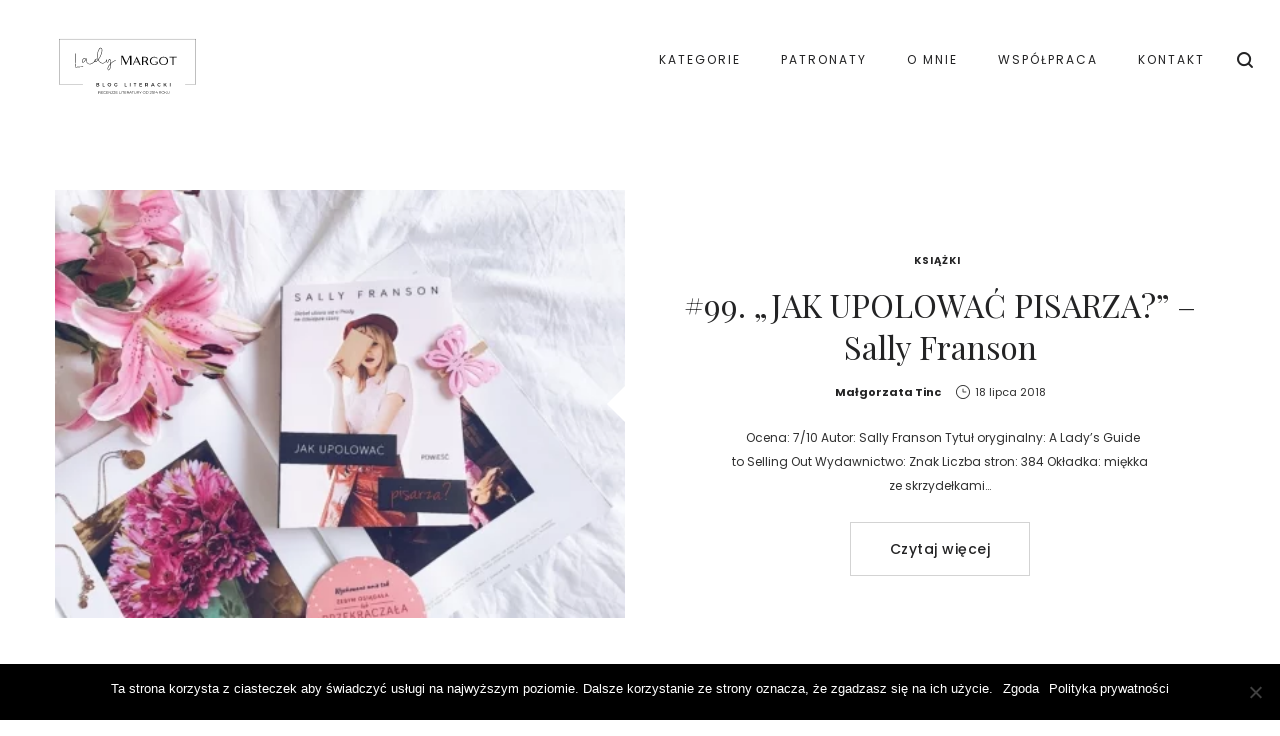

--- FILE ---
content_type: text/html; charset=UTF-8
request_url: https://ladymargot.pl/tag/sally-franson/
body_size: 28660
content:
<!DOCTYPE html><html lang="pl-PL"><head><meta charset="UTF-8"><link rel="preconnect" href="https://fonts.gstatic.com/" crossorigin />
<!--[if IE]><meta http-equiv="X-UA-Compatible" content="IE=edge,chrome=1">
<![endif]--><meta name="viewport" content="width=device-width, initial-scale=1"><link rel="profile" href="https://gmpg.org/xfn/11"><link rel="pingback" href="https://ladymargot.pl/xmlrpc.php"><meta name='robots' content='index, follow, max-image-preview:large, max-snippet:-1, max-video-preview:-1' /><title>sally franson Archives - Lady Margot by Małgorzata Tinc</title><link rel="canonical" href="https://ladymargot.pl/tag/sally-franson/" /><meta property="og:locale" content="pl_PL" /><meta property="og:type" content="article" /><meta property="og:title" content="sally franson Archives - Lady Margot by Małgorzata Tinc" /><meta property="og:url" content="https://ladymargot.pl/tag/sally-franson/" /><meta property="og:site_name" content="Lady Margot by Małgorzata Tinc" /><meta name="twitter:card" content="summary_large_image" /> <script type="application/ld+json" class="yoast-schema-graph">{"@context":"https://schema.org","@graph":[{"@type":"CollectionPage","@id":"https://ladymargot.pl/tag/sally-franson/","url":"https://ladymargot.pl/tag/sally-franson/","name":"sally franson Archives - Lady Margot by Małgorzata Tinc","isPartOf":{"@id":"https://ladymargot.pl/#website"},"primaryImageOfPage":{"@id":"https://ladymargot.pl/tag/sally-franson/#primaryimage"},"image":{"@id":"https://ladymargot.pl/tag/sally-franson/#primaryimage"},"thumbnailUrl":"https://ladymargot.pl/wp-content/uploads/2018/07/BA1A2843-30BF-45E2-B2BB-581F37F0892B.jpeg","breadcrumb":{"@id":"https://ladymargot.pl/tag/sally-franson/#breadcrumb"},"inLanguage":"pl-PL"},{"@type":"ImageObject","inLanguage":"pl-PL","@id":"https://ladymargot.pl/tag/sally-franson/#primaryimage","url":"https://ladymargot.pl/wp-content/uploads/2018/07/BA1A2843-30BF-45E2-B2BB-581F37F0892B.jpeg","contentUrl":"https://ladymargot.pl/wp-content/uploads/2018/07/BA1A2843-30BF-45E2-B2BB-581F37F0892B.jpeg","width":4032,"height":3024,"caption":"Processed with VSCO with a5 preset"},{"@type":"BreadcrumbList","@id":"https://ladymargot.pl/tag/sally-franson/#breadcrumb","itemListElement":[{"@type":"ListItem","position":1,"name":"Home","item":"https://ladymargot.pl/"},{"@type":"ListItem","position":2,"name":"sally franson"}]},{"@type":"WebSite","@id":"https://ladymargot.pl/#website","url":"https://ladymargot.pl/","name":"Lady Margot by Małgorzata Tinc","description":"Lifestyle blogger, freelancer, copywriter","potentialAction":[{"@type":"SearchAction","target":{"@type":"EntryPoint","urlTemplate":"https://ladymargot.pl/?s={search_term_string}"},"query-input":{"@type":"PropertyValueSpecification","valueRequired":true,"valueName":"search_term_string"}}],"inLanguage":"pl-PL"}]}</script> <link rel='dns-prefetch' href='//www.googletagmanager.com' /><link rel='dns-prefetch' href='//cdnjs.cloudflare.com' /><link rel='dns-prefetch' href='//fonts.googleapis.com' /><link rel="alternate" type="application/rss+xml" title="Lady Margot by Małgorzata Tinc &raquo; Kanał z wpisami" href="https://ladymargot.pl/feed/" /><link rel="alternate" type="application/rss+xml" title="Lady Margot by Małgorzata Tinc &raquo; Kanał z komentarzami" href="https://ladymargot.pl/comments/feed/" /><link rel="alternate" type="application/rss+xml" title="Lady Margot by Małgorzata Tinc &raquo; Kanał z wpisami otagowanymi jako sally franson" href="https://ladymargot.pl/tag/sally-franson/feed/" /> <script type="text/javascript">/*  */
window._wpemojiSettings = {"baseUrl":"https:\/\/s.w.org\/images\/core\/emoji\/15.0.3\/72x72\/","ext":".png","svgUrl":"https:\/\/s.w.org\/images\/core\/emoji\/15.0.3\/svg\/","svgExt":".svg","source":{"concatemoji":"https:\/\/ladymargot.pl\/wp-includes\/js\/wp-emoji-release.min.js?ver=6.6.4"}};
/*! This file is auto-generated */
!function(i,n){var o,s,e;function c(e){try{var t={supportTests:e,timestamp:(new Date).valueOf()};sessionStorage.setItem(o,JSON.stringify(t))}catch(e){}}function p(e,t,n){e.clearRect(0,0,e.canvas.width,e.canvas.height),e.fillText(t,0,0);var t=new Uint32Array(e.getImageData(0,0,e.canvas.width,e.canvas.height).data),r=(e.clearRect(0,0,e.canvas.width,e.canvas.height),e.fillText(n,0,0),new Uint32Array(e.getImageData(0,0,e.canvas.width,e.canvas.height).data));return t.every(function(e,t){return e===r[t]})}function u(e,t,n){switch(t){case"flag":return n(e,"\ud83c\udff3\ufe0f\u200d\u26a7\ufe0f","\ud83c\udff3\ufe0f\u200b\u26a7\ufe0f")?!1:!n(e,"\ud83c\uddfa\ud83c\uddf3","\ud83c\uddfa\u200b\ud83c\uddf3")&&!n(e,"\ud83c\udff4\udb40\udc67\udb40\udc62\udb40\udc65\udb40\udc6e\udb40\udc67\udb40\udc7f","\ud83c\udff4\u200b\udb40\udc67\u200b\udb40\udc62\u200b\udb40\udc65\u200b\udb40\udc6e\u200b\udb40\udc67\u200b\udb40\udc7f");case"emoji":return!n(e,"\ud83d\udc26\u200d\u2b1b","\ud83d\udc26\u200b\u2b1b")}return!1}function f(e,t,n){var r="undefined"!=typeof WorkerGlobalScope&&self instanceof WorkerGlobalScope?new OffscreenCanvas(300,150):i.createElement("canvas"),a=r.getContext("2d",{willReadFrequently:!0}),o=(a.textBaseline="top",a.font="600 32px Arial",{});return e.forEach(function(e){o[e]=t(a,e,n)}),o}function t(e){var t=i.createElement("script");t.src=e,t.defer=!0,i.head.appendChild(t)}"undefined"!=typeof Promise&&(o="wpEmojiSettingsSupports",s=["flag","emoji"],n.supports={everything:!0,everythingExceptFlag:!0},e=new Promise(function(e){i.addEventListener("DOMContentLoaded",e,{once:!0})}),new Promise(function(t){var n=function(){try{var e=JSON.parse(sessionStorage.getItem(o));if("object"==typeof e&&"number"==typeof e.timestamp&&(new Date).valueOf()<e.timestamp+604800&&"object"==typeof e.supportTests)return e.supportTests}catch(e){}return null}();if(!n){if("undefined"!=typeof Worker&&"undefined"!=typeof OffscreenCanvas&&"undefined"!=typeof URL&&URL.createObjectURL&&"undefined"!=typeof Blob)try{var e="postMessage("+f.toString()+"("+[JSON.stringify(s),u.toString(),p.toString()].join(",")+"));",r=new Blob([e],{type:"text/javascript"}),a=new Worker(URL.createObjectURL(r),{name:"wpTestEmojiSupports"});return void(a.onmessage=function(e){c(n=e.data),a.terminate(),t(n)})}catch(e){}c(n=f(s,u,p))}t(n)}).then(function(e){for(var t in e)n.supports[t]=e[t],n.supports.everything=n.supports.everything&&n.supports[t],"flag"!==t&&(n.supports.everythingExceptFlag=n.supports.everythingExceptFlag&&n.supports[t]);n.supports.everythingExceptFlag=n.supports.everythingExceptFlag&&!n.supports.flag,n.DOMReady=!1,n.readyCallback=function(){n.DOMReady=!0}}).then(function(){return e}).then(function(){var e;n.supports.everything||(n.readyCallback(),(e=n.source||{}).concatemoji?t(e.concatemoji):e.wpemoji&&e.twemoji&&(t(e.twemoji),t(e.wpemoji)))}))}((window,document),window._wpemojiSettings);
/*  */</script> <script>WebFontConfig={google:{families:["Poppins:400,400i,500,700,700i","Prata","Playfair Display:400,400i&display=swap"]}};if ( typeof WebFont === "object" && typeof WebFont.load === "function" ) { WebFont.load( WebFontConfig ); }</script><script data-optimized="1" src="https://ladymargot.pl/wp-content/plugins/litespeed-cache/assets/js/webfontloader.min.js"></script> <link rel='stylesheet' id='sbi_styles-css' href='https://ladymargot.pl/wp-content/plugins/instagram-feed/css/sbi-styles.min.css?ver=6.9.1' type='text/css' media='all' /><style id='wp-emoji-styles-inline-css' type='text/css'>img.wp-smiley, img.emoji {
		display: inline !important;
		border: none !important;
		box-shadow: none !important;
		height: 1em !important;
		width: 1em !important;
		margin: 0 0.07em !important;
		vertical-align: -0.1em !important;
		background: none !important;
		padding: 0 !important;
	}</style><link rel='stylesheet' id='wp-block-library-css' href='https://ladymargot.pl/wp-includes/css/dist/block-library/style.min.css?ver=6.6.4' type='text/css' media='all' /><link rel='stylesheet' id='mpp_gutenberg-css' href='https://ladymargot.pl/wp-content/plugins/metronet-profile-picture/dist/blocks.style.build.css?ver=2.6.3' type='text/css' media='all' /><style id='classic-theme-styles-inline-css' type='text/css'>/*! This file is auto-generated */
.wp-block-button__link{color:#fff;background-color:#32373c;border-radius:9999px;box-shadow:none;text-decoration:none;padding:calc(.667em + 2px) calc(1.333em + 2px);font-size:1.125em}.wp-block-file__button{background:#32373c;color:#fff;text-decoration:none}</style><style id='global-styles-inline-css' type='text/css'>:root{--wp--preset--aspect-ratio--square: 1;--wp--preset--aspect-ratio--4-3: 4/3;--wp--preset--aspect-ratio--3-4: 3/4;--wp--preset--aspect-ratio--3-2: 3/2;--wp--preset--aspect-ratio--2-3: 2/3;--wp--preset--aspect-ratio--16-9: 16/9;--wp--preset--aspect-ratio--9-16: 9/16;--wp--preset--color--black: #000000;--wp--preset--color--cyan-bluish-gray: #abb8c3;--wp--preset--color--white: #ffffff;--wp--preset--color--pale-pink: #f78da7;--wp--preset--color--vivid-red: #cf2e2e;--wp--preset--color--luminous-vivid-orange: #ff6900;--wp--preset--color--luminous-vivid-amber: #fcb900;--wp--preset--color--light-green-cyan: #7bdcb5;--wp--preset--color--vivid-green-cyan: #00d084;--wp--preset--color--pale-cyan-blue: #8ed1fc;--wp--preset--color--vivid-cyan-blue: #0693e3;--wp--preset--color--vivid-purple: #9b51e0;--wp--preset--gradient--vivid-cyan-blue-to-vivid-purple: linear-gradient(135deg,rgba(6,147,227,1) 0%,rgb(155,81,224) 100%);--wp--preset--gradient--light-green-cyan-to-vivid-green-cyan: linear-gradient(135deg,rgb(122,220,180) 0%,rgb(0,208,130) 100%);--wp--preset--gradient--luminous-vivid-amber-to-luminous-vivid-orange: linear-gradient(135deg,rgba(252,185,0,1) 0%,rgba(255,105,0,1) 100%);--wp--preset--gradient--luminous-vivid-orange-to-vivid-red: linear-gradient(135deg,rgba(255,105,0,1) 0%,rgb(207,46,46) 100%);--wp--preset--gradient--very-light-gray-to-cyan-bluish-gray: linear-gradient(135deg,rgb(238,238,238) 0%,rgb(169,184,195) 100%);--wp--preset--gradient--cool-to-warm-spectrum: linear-gradient(135deg,rgb(74,234,220) 0%,rgb(151,120,209) 20%,rgb(207,42,186) 40%,rgb(238,44,130) 60%,rgb(251,105,98) 80%,rgb(254,248,76) 100%);--wp--preset--gradient--blush-light-purple: linear-gradient(135deg,rgb(255,206,236) 0%,rgb(152,150,240) 100%);--wp--preset--gradient--blush-bordeaux: linear-gradient(135deg,rgb(254,205,165) 0%,rgb(254,45,45) 50%,rgb(107,0,62) 100%);--wp--preset--gradient--luminous-dusk: linear-gradient(135deg,rgb(255,203,112) 0%,rgb(199,81,192) 50%,rgb(65,88,208) 100%);--wp--preset--gradient--pale-ocean: linear-gradient(135deg,rgb(255,245,203) 0%,rgb(182,227,212) 50%,rgb(51,167,181) 100%);--wp--preset--gradient--electric-grass: linear-gradient(135deg,rgb(202,248,128) 0%,rgb(113,206,126) 100%);--wp--preset--gradient--midnight: linear-gradient(135deg,rgb(2,3,129) 0%,rgb(40,116,252) 100%);--wp--preset--font-size--small: 13px;--wp--preset--font-size--medium: 20px;--wp--preset--font-size--large: 36px;--wp--preset--font-size--x-large: 42px;--wp--preset--spacing--20: 0.44rem;--wp--preset--spacing--30: 0.67rem;--wp--preset--spacing--40: 1rem;--wp--preset--spacing--50: 1.5rem;--wp--preset--spacing--60: 2.25rem;--wp--preset--spacing--70: 3.38rem;--wp--preset--spacing--80: 5.06rem;--wp--preset--shadow--natural: 6px 6px 9px rgba(0, 0, 0, 0.2);--wp--preset--shadow--deep: 12px 12px 50px rgba(0, 0, 0, 0.4);--wp--preset--shadow--sharp: 6px 6px 0px rgba(0, 0, 0, 0.2);--wp--preset--shadow--outlined: 6px 6px 0px -3px rgba(255, 255, 255, 1), 6px 6px rgba(0, 0, 0, 1);--wp--preset--shadow--crisp: 6px 6px 0px rgba(0, 0, 0, 1);}:where(.is-layout-flex){gap: 0.5em;}:where(.is-layout-grid){gap: 0.5em;}body .is-layout-flex{display: flex;}.is-layout-flex{flex-wrap: wrap;align-items: center;}.is-layout-flex > :is(*, div){margin: 0;}body .is-layout-grid{display: grid;}.is-layout-grid > :is(*, div){margin: 0;}:where(.wp-block-columns.is-layout-flex){gap: 2em;}:where(.wp-block-columns.is-layout-grid){gap: 2em;}:where(.wp-block-post-template.is-layout-flex){gap: 1.25em;}:where(.wp-block-post-template.is-layout-grid){gap: 1.25em;}.has-black-color{color: var(--wp--preset--color--black) !important;}.has-cyan-bluish-gray-color{color: var(--wp--preset--color--cyan-bluish-gray) !important;}.has-white-color{color: var(--wp--preset--color--white) !important;}.has-pale-pink-color{color: var(--wp--preset--color--pale-pink) !important;}.has-vivid-red-color{color: var(--wp--preset--color--vivid-red) !important;}.has-luminous-vivid-orange-color{color: var(--wp--preset--color--luminous-vivid-orange) !important;}.has-luminous-vivid-amber-color{color: var(--wp--preset--color--luminous-vivid-amber) !important;}.has-light-green-cyan-color{color: var(--wp--preset--color--light-green-cyan) !important;}.has-vivid-green-cyan-color{color: var(--wp--preset--color--vivid-green-cyan) !important;}.has-pale-cyan-blue-color{color: var(--wp--preset--color--pale-cyan-blue) !important;}.has-vivid-cyan-blue-color{color: var(--wp--preset--color--vivid-cyan-blue) !important;}.has-vivid-purple-color{color: var(--wp--preset--color--vivid-purple) !important;}.has-black-background-color{background-color: var(--wp--preset--color--black) !important;}.has-cyan-bluish-gray-background-color{background-color: var(--wp--preset--color--cyan-bluish-gray) !important;}.has-white-background-color{background-color: var(--wp--preset--color--white) !important;}.has-pale-pink-background-color{background-color: var(--wp--preset--color--pale-pink) !important;}.has-vivid-red-background-color{background-color: var(--wp--preset--color--vivid-red) !important;}.has-luminous-vivid-orange-background-color{background-color: var(--wp--preset--color--luminous-vivid-orange) !important;}.has-luminous-vivid-amber-background-color{background-color: var(--wp--preset--color--luminous-vivid-amber) !important;}.has-light-green-cyan-background-color{background-color: var(--wp--preset--color--light-green-cyan) !important;}.has-vivid-green-cyan-background-color{background-color: var(--wp--preset--color--vivid-green-cyan) !important;}.has-pale-cyan-blue-background-color{background-color: var(--wp--preset--color--pale-cyan-blue) !important;}.has-vivid-cyan-blue-background-color{background-color: var(--wp--preset--color--vivid-cyan-blue) !important;}.has-vivid-purple-background-color{background-color: var(--wp--preset--color--vivid-purple) !important;}.has-black-border-color{border-color: var(--wp--preset--color--black) !important;}.has-cyan-bluish-gray-border-color{border-color: var(--wp--preset--color--cyan-bluish-gray) !important;}.has-white-border-color{border-color: var(--wp--preset--color--white) !important;}.has-pale-pink-border-color{border-color: var(--wp--preset--color--pale-pink) !important;}.has-vivid-red-border-color{border-color: var(--wp--preset--color--vivid-red) !important;}.has-luminous-vivid-orange-border-color{border-color: var(--wp--preset--color--luminous-vivid-orange) !important;}.has-luminous-vivid-amber-border-color{border-color: var(--wp--preset--color--luminous-vivid-amber) !important;}.has-light-green-cyan-border-color{border-color: var(--wp--preset--color--light-green-cyan) !important;}.has-vivid-green-cyan-border-color{border-color: var(--wp--preset--color--vivid-green-cyan) !important;}.has-pale-cyan-blue-border-color{border-color: var(--wp--preset--color--pale-cyan-blue) !important;}.has-vivid-cyan-blue-border-color{border-color: var(--wp--preset--color--vivid-cyan-blue) !important;}.has-vivid-purple-border-color{border-color: var(--wp--preset--color--vivid-purple) !important;}.has-vivid-cyan-blue-to-vivid-purple-gradient-background{background: var(--wp--preset--gradient--vivid-cyan-blue-to-vivid-purple) !important;}.has-light-green-cyan-to-vivid-green-cyan-gradient-background{background: var(--wp--preset--gradient--light-green-cyan-to-vivid-green-cyan) !important;}.has-luminous-vivid-amber-to-luminous-vivid-orange-gradient-background{background: var(--wp--preset--gradient--luminous-vivid-amber-to-luminous-vivid-orange) !important;}.has-luminous-vivid-orange-to-vivid-red-gradient-background{background: var(--wp--preset--gradient--luminous-vivid-orange-to-vivid-red) !important;}.has-very-light-gray-to-cyan-bluish-gray-gradient-background{background: var(--wp--preset--gradient--very-light-gray-to-cyan-bluish-gray) !important;}.has-cool-to-warm-spectrum-gradient-background{background: var(--wp--preset--gradient--cool-to-warm-spectrum) !important;}.has-blush-light-purple-gradient-background{background: var(--wp--preset--gradient--blush-light-purple) !important;}.has-blush-bordeaux-gradient-background{background: var(--wp--preset--gradient--blush-bordeaux) !important;}.has-luminous-dusk-gradient-background{background: var(--wp--preset--gradient--luminous-dusk) !important;}.has-pale-ocean-gradient-background{background: var(--wp--preset--gradient--pale-ocean) !important;}.has-electric-grass-gradient-background{background: var(--wp--preset--gradient--electric-grass) !important;}.has-midnight-gradient-background{background: var(--wp--preset--gradient--midnight) !important;}.has-small-font-size{font-size: var(--wp--preset--font-size--small) !important;}.has-medium-font-size{font-size: var(--wp--preset--font-size--medium) !important;}.has-large-font-size{font-size: var(--wp--preset--font-size--large) !important;}.has-x-large-font-size{font-size: var(--wp--preset--font-size--x-large) !important;}
:where(.wp-block-post-template.is-layout-flex){gap: 1.25em;}:where(.wp-block-post-template.is-layout-grid){gap: 1.25em;}
:where(.wp-block-columns.is-layout-flex){gap: 2em;}:where(.wp-block-columns.is-layout-grid){gap: 2em;}
:root :where(.wp-block-pullquote){font-size: 1.5em;line-height: 1.6;}</style><link rel='stylesheet' id='contact-form-7-css' href='https://ladymargot.pl/wp-content/plugins/contact-form-7/includes/css/styles.css?ver=6.0.5' type='text/css' media='all' /><link rel='stylesheet' id='cookie-notice-front-css' href='https://ladymargot.pl/wp-content/plugins/cookie-notice/css/front.min.css?ver=2.5.5' type='text/css' media='all' /><link rel='stylesheet' id='justifiedGallery-css' href='https://ladymargot.pl/wp-content/plugins/flickr-justified-gallery/css/justifiedGallery.min.css?ver=v3.6' type='text/css' media='all' /><link rel='stylesheet' id='flickrJustifiedGalleryWPPlugin-css' href='https://ladymargot.pl/wp-content/plugins/flickr-justified-gallery/css/flickrJustifiedGalleryWPPlugin.css?ver=v3.6' type='text/css' media='all' /><link rel='stylesheet' id='wpa-css-css' href='https://ladymargot.pl/wp-content/plugins/honeypot/includes/css/wpa.css?ver=2.2.09' type='text/css' media='all' /><link rel='stylesheet' id='wpos-slick-style-css' href='https://ladymargot.pl/wp-content/plugins/wp-responsive-recent-post-slider/assets/css/slick.css?ver=3.6.4' type='text/css' media='all' /><link rel='stylesheet' id='wppsac-public-style-css' href='https://ladymargot.pl/wp-content/plugins/wp-responsive-recent-post-slider/assets/css/recent-post-style.css?ver=3.6.4' type='text/css' media='all' /><link rel='stylesheet' id='cff-css' href='https://ladymargot.pl/wp-content/plugins/custom-facebook-feed/assets/css/cff-style.min.css?ver=4.3.2' type='text/css' media='all' /><link rel='stylesheet' id='sb-font-awesome-css' href='https://ladymargot.pl/wp-content/plugins/custom-facebook-feed/assets/css/font-awesome.min.css?ver=4.7.0' type='text/css' media='all' /><link rel='stylesheet' id='fontawesome-css' href='https://cdnjs.cloudflare.com/ajax/libs/font-awesome/6.0.0-beta3/css/all.min.css?ver=6.0.0-beta3' type='text/css' media='all' /><link rel='stylesheet' id='SC_styles-css' href='https://ladymargot.pl/wp-content/plugins/social-media-followers-counter/css/style.css?ver=4.1.1' type='text/css' media='all' /><link rel='stylesheet' id='font-awesome-css' href='https://ladymargot.pl/wp-content/themes/la-zyra/assets/css/font-awesome.min.css' type='text/css' media='all' /><style id='font-awesome-inline-css' type='text/css'>@font-face{
                font-family: 'FontAwesome';
                src: url('https://ladymargot.pl/wp-content/themes/la-zyra/assets/fonts/fontawesome-webfont.eot');
                src: url('https://ladymargot.pl/wp-content/themes/la-zyra/assets/fonts/fontawesome-webfont.eot') format('embedded-opentype'),
                     url('https://ladymargot.pl/wp-content/themes/la-zyra/assets/fonts/fontawesome-webfont.woff2') format('woff2'),
                     url('https://ladymargot.pl/wp-content/themes/la-zyra/assets/fonts/fontawesome-webfont.woff') format('woff'),
                     url('https://ladymargot.pl/wp-content/themes/la-zyra/assets/fonts/fontawesome-webfont.ttf') format('truetype'),
                     url('https://ladymargot.pl/wp-content/themes/la-zyra/assets/fonts/fontawesome-webfont.svg') format('svg');
                font-weight:normal;
                font-style:normal
            }</style><link rel='stylesheet' id='la-zyra-theme-css' href='https://ladymargot.pl/wp-content/themes/la-zyra/style.css' type='text/css' media='all' /><style id='la-zyra-theme-inline-css' type='text/css'>.site-loading .la-image-loading {opacity: 1;visibility: visible}.la-image-loading.spinner-custom .content {width: 100px;margin-top: -50px;height: 100px;margin-left: -50px;text-align: center}.la-image-loading.spinner-custom .content img {width: auto;margin: 0 auto}.site-loading #page.site {opacity: 0;transition: all .3s ease-in-out}#page.site {opacity: 1}.la-image-loading {opacity: 0;position: fixed;z-index: 999999;left: 0;top: 0;right: 0;bottom: 0;background: #fff;overflow: hidden;transition: all .3s ease-in-out;-webkit-transition: all .3s ease-in-out;visibility: hidden}.la-image-loading .content {position: absolute;width: 50px;height: 50px;top: 50%;left: 50%;margin-left: -25px;margin-top: -25px}.section-page-header{color: #232324;background-image: url(//ladymargot.pl/wp-content/uploads/2019/07/DAA23986-67C5-4582-B9A8-EBEC2A609C51.jpeg);background-repeat: no-repeat;background-position: center top;background-size: cover}.section-page-header .page-title{color: #232324}.section-page-header a{color: #232324}.section-page-header a:hover{color: #ef5619}.section-page-header .page-header-inner{padding-top: 100px;padding-bottom: 100px}@media(min-width: 768px){.section-page-header .page-header-inner{padding-top: 150px;padding-bottom: 150px}}@media(min-width: 992px){.section-page-header .page-header-inner{padding-top: 200px;padding-bottom: 200px}}.site-main{padding-top:70px;padding-bottom:30px}body.la-zyra-body{font-size: 12px;background-repeat: repeat;background-position: left top}body.la-zyra-body.body-boxed #page.site{width: 1230px;max-width: 100%;margin-left: auto;margin-right: auto;background-repeat: repeat;background-position: left top}#masthead_aside,.site-header .site-header-inner{background-repeat: repeat;background-position: left top;background-color: #fff}.enable-header-transparency .site-header:not(.is-sticky) .site-header-inner{background-repeat: repeat;background-position: left top;background-color: rgba(0,0,0,0)}.footer-top{background-repeat: no-repeat;background-position: center center;background-size: cover;background-color: #4c1a0f;padding-top:80px;padding-bottom:20px}.open-newsletter-popup .lightcase-inlineWrap{background-repeat: repeat;background-position: left top}.site-header .site-branding a{height: 140px;line-height: 140px}.site-header .header-component-inner{padding-top: 50px;padding-bottom: 50px}.site-header .header-main .la_com_action--dropdownmenu .menu,.site-header .mega-menu > li > .popup{margin-top: 70px}.site-header .header-main .la_com_action--dropdownmenu:hover .menu,.site-header .mega-menu > li:hover > .popup{margin-top: 50px}.site-header.is-sticky .site-branding a{height: 110px;line-height: 110px}.site-header.is-sticky .header-component-inner{padding-top: 35px;padding-bottom: 35px}.site-header.is-sticky .header-main .la_com_action--dropdownmenu .menu,.site-header.is-sticky .mega-menu > li > .popup{margin-top: 55px}.site-header.is-sticky .header-main .la_com_action--dropdownmenu:hover .menu,.site-header.is-sticky .mega-menu > li:hover > .popup{margin-top: 35px}@media(max-width: 1300px) and (min-width: 992px){.site-header .site-branding a{height: 120px;line-height: 120px}.site-header .header-component-inner{padding-top: 40px;padding-bottom: 40px}.site-header .header-main .la_com_action--dropdownmenu .menu,.site-header .mega-menu > li > .popup{margin-top: 60px}.site-header .header-main .la_com_action--dropdownmenu:hover .menu,.site-header .mega-menu > li:hover > .popup{margin-top: 40px}.site-header.is-sticky .site-branding a{height: 80px;line-height: 80px}.site-header.is-sticky .header-component-inner{padding-top: 20px;padding-bottom: 20px}.site-header.is-sticky .header-main .la_com_action--dropdownmenu .menu,.site-header.is-sticky .mega-menu > li > .popup{margin-top: 40px}.site-header.is-sticky .header-main .la_com_action--dropdownmenu:hover .menu,.site-header.is-sticky .mega-menu > li:hover > .popup{margin-top: 20px}}@media(max-width: 991px){.site-header-mobile .site-branding a{height: 100px;line-height: 100px}.site-header-mobile .header-component-inner{padding-top: 30px;padding-bottom: 30px}.site-header-mobile.is-sticky .site-branding a{height: 80px;line-height: 80px}.site-header-mobile.is-sticky .header-component-inner{padding-top: 20px;padding-bottom: 20px}}.blog_item--thumbnail.format-quote .format-quote-content, .la-members--style-1 .la-member__info-role, .la-p-single-wrap .wc-tabs li, .block_heading .block_heading--title,.single-post-content .single_post_item--title .entry-title,.la_testimonials--style-1 .testimonial_item--excerpt,.la_testimonials--style-4 .testimonial_item--excerpt,.la_testimonials--style-7 .testimonial_item--excerpt,.three-font-family,.highlight-font-family {font-family: Playfair Display}h1,.h1, h2,.h2, h3,.h3, h4,.h4, h5,.h5, h6,.h6, .title-xlarge, .mega-menu .mm-popup-wide .inner > ul.sub-menu > li > a, .heading-font-family {font-family: Poppins}body, .la-blockquote.style-1 footer, .la-blockquote.style-2 footer {font-family: Poppins}.background-color-primary, .item--link-overlay:before, .la_compt_iem .component-target-badget, .wc-toolbar .wc-ordering ul li:hover a, .wc-toolbar .wc-ordering ul li.active a, .dl-menu .tip.hot,.mega-menu .tip.hot,.menu .tip.hot, .comment-form .form-submit input:hover, .social-media-link.style-round a:hover, .social-media-link.style-square a:hover, .social-media-link.style-circle a:hover, .social-media-link.style-outline a:hover, .social-media-link.style-circle-outline a:hover, .la_testimonials--style-3 .testimonial_item--title:before, .la-newsletter-popup .yikes-easy-mc-form .yikes-easy-mc-submit-button:hover, .portfolios-loop.pf-style-3 .item--link-overlay, .la-timeline-wrap.style-1 .timeline-block .timeline-dot, .la-woo-product-gallery .woocommerce-product-gallery__trigger, .product--summary .single_add_to_cart_button:hover, .wc-tabs li a:after, .woocommerce-MyAccount-navigation li:hover a, .woocommerce-MyAccount-navigation li.is-active a, .registration-form .button, .la-loader.spinner1, .la-loader.spinner2, .la-loader.spinner3 [class*="bounce"], .la-loader.spinner4 [class*="dot"], .la-loader.spinner5 div, .socials-color a:hover, .wpb_widgetised_column .otw-widget-form .otw-submit {background-color: #4c1a0f}.background-color-secondary, .la-pagination ul .page-numbers.current, .slick-slider .slick-dots button, .comment-form .form-submit input, .social-media-link.style-round a, .social-media-link.style-square a, .social-media-link.style-circle a, .la-newsletter-popup .yikes-easy-mc-form .yikes-easy-mc-submit-button, .product--summary .single_add_to_cart_button {background-color: #232324}.background-color-three, .socials-color a {background-color: #9d9d9d}.background-color-body {background-color: #303030}.background-color-border {background-color: #e3e3e3}a:focus, a:hover, .search-form .search-button:hover, .slick-slider .slick-dots li:hover span,.slick-slider .slick-dots .slick-active span, .slick-slider .slick-arrow:hover,.la-slick-nav .slick-arrow:hover, .vertical-style ul li:hover a, .vertical-style ul li.active a, .filter-style-1 ul li:hover a, .filter-style-1 ul li.active a,.filter-style-default ul li:hover a,.filter-style-default ul li.active a, .filter-style-2 ul li:hover a, .filter-style-2 ul li.active a, .filter-style-3 ul li:hover a, .filter-style-3 ul li.active a, .wc-toolbar .wc-view-toggle .active, .wc-toolbar .wc-view-count li.active, .widget.widget_product_tag_cloud .active a,.widget.product-sort-by .active a,.widget.widget_layered_nav .active a,.widget.la-price-filter-list .active a, .product_list_widget a:hover, #header_aside .btn-aside-toggle:hover, .dl-menu .tip.hot .tip-arrow:before,.mega-menu .tip.hot .tip-arrow:before,.menu .tip.hot .tip-arrow:before, .blog_item--meta a:hover, .blog_item--meta-footer .la-favorite-link:hover i,.blog_item--meta-footer .comments-link:hover i, .blog_item--meta-footer .la-sharing-posts:hover > span > i, .blog_item--meta-footer .la-favorite-link a.added i, .la-sharing-single-posts .social--sharing a:hover, .pf-info-wrapper .la-sharing-single-portfolio .social--sharing a:hover, ul.list-dots.primary > li:before,ul.list-checked.primary > li:before, body .vc_toggle.vc_toggle_default.vc_toggle_active .vc_toggle_title h4, .banner-type-5:hover, .wpb-js-composer [class*="vc_tta-la-"] .vc_active .vc_tta-panel-heading .vc_tta-panel-title, [class*="vc_tta-la-"] .vc_tta-tabs-list li:hover > a,[class*="vc_tta-la-"] .vc_tta-tabs-list li.vc_active > a, [class*="vc_tta-la-"] .tabs-la-3 .vc_tta-tabs-list li.vc_active a, [class*="vc_tta-la-"] .tabs-la-5 .vc_tta-tabs-list li.vc_active a, .subscribe-style-01 .yikes-easy-mc-form .yikes-easy-mc-submit-button:hover, .subscribe-style-02 .yikes-easy-mc-form .yikes-easy-mc-submit-button:hover, .subscribe-style-04 .yikes-easy-mc-form .yikes-easy-mc-submit-button:hover, .wpb-js-composer .vc_tta.vc_tta-accordion.vc_tta-style-la-1 .vc_active .vc_tta-panel-title, .wpb-js-composer .vc_tta.vc_tta-accordion.vc_tta-style-la-2 .vc_tta-panel.vc_active .vc_tta-panel-title, .wpb-js-composer .vc_tta.vc_tta-accordion.vc_tta-style-la-3 .vc_tta-panel.vc_active .vc_tta-title-text, .la-timeline-wrap.style-1 .timeline-block .timeline-subtitle, .product_item .price ins, .products-list .product_item .product_item--info .add_compare:hover,.products-list .product_item .product_item--info .add_wishlist:hover, .product--summary .social--sharing a:hover, .product--summary .add_compare:hover,.product--summary .add_wishlist:hover, .cart-collaterals .woocommerce-shipping-calculator .button:hover,.cart-collaterals .la-coupon .button:hover, .wpb_widgetised_column .otw-widget-form .otw-input-wrap:after {color: #4c1a0f}.text-color-primary {color: #4c1a0f !important}.swatch-wrapper:hover, .swatch-wrapper.selected, .social-media-link.style-outline a:hover, .social-media-link.style-circle-outline a:hover, [class*="vc_tta-la-"] .tabs-la-3 .vc_tta-tabs-list li.vc_active a, .la-woo-thumbs .la-thumb.slick-current:before {border-color: #4c1a0f}.border-color-primary {border-color: #4c1a0f !important}.border-top-color-primary {border-top-color: #4c1a0f !important}.border-bottom-color-primary {border-bottom-color: #4c1a0f !important}.border-left-color-primary {border-left-color: #4c1a0f !important}.border-right-color-primary {border-right-color: #4c1a0f !important}.la-pagination ul .page-numbers, .filter-style-2 ul li a, .woocommerce-message,.woocommerce-error,.woocommerce-info, .form-row label, div.quantity, .widget_recent_entries .pr-item .pr-item--right a:not(:hover), .widget_recent_comments li.recentcomments a, .product_list_widget a, .product_list_widget .amount, #header_aside .btn-aside-toggle, .sidebar-inner ul.menu li.current-cat > a, .sidebar-inner ul.menu li.current-cat-parent > a, .sidebar-inner ul.menu li.open > a, .sidebar-inner ul.menu li:hover > a, .blog_item--category-link, .blog_item--meta .author, .blog_item--meta-footer .la-favorite-link i + span,.blog_item--meta-footer .comments-link i + span, .tags-list .tags-list-item, .la-sharing-single-posts .social--sharing a, .author-info__name, .post-navigation .post-title, .commentlist .comment-meta .comment-author, .comment-form label, .woocommerce-Reviews span#reply-title, .woocommerce-Reviews .comment_container .meta .woocommerce-review__author, .portfolio-nav i, .pf-info-wrapper ul .pf-info-value, .pf-info-wrapper .la-sharing-single-portfolio .social--sharing a, .la-blockquote.style-2, ul.list-dots.secondary > li:before,ul.list-checked.secondary > li:before, .la-members--style-1 .la-member__info-title, .la-members--style-2 .la-member__info, .banner-type-5 .banner--link-overlay, [class*="vc_tta-la-"] .vc_tta-tabs-list li, [class*="vc_tta-la-"] .tabs-la-5 .vc_tta-tabs-list li a, .la_testimonials--style-3 .testimonial_item--title, .la_testimonials--style-6 .testimonial_item--title, .la_testimonials--style-8 .testimonial_item, .cf7-style-default .wpcf7-form-control-wrap .wpcf7-select,.cf7-style-default .wpcf7-form-control-wrap .wpcf7-text,.cf7-style-default .wpcf7-form-control-wrap .wpcf7-textarea, .cf7-style-01 .wpcf7-form-control-wrap .wpcf7-select,.cf7-style-01 .wpcf7-form-control-wrap .wpcf7-text,.cf7-style-01 .wpcf7-form-control-wrap .wpcf7-textarea, .la-newsletter-popup, .la-newsletter-popup .yikes-easy-mc-form .yikes-easy-mc-email:focus, .subscribe-style-01 .yikes-easy-mc-form .yikes-easy-mc-email:focus, .subscribe-style-01 .yikes-easy-mc-form .yikes-easy-mc-submit-button, .subscribe-style-02 .yikes-easy-mc-form .yikes-easy-mc-email, .subscribe-style-02 .yikes-easy-mc-form .yikes-easy-mc-email:focus, .subscribe-style-02 .yikes-easy-mc-form .yikes-easy-mc-submit-button, .subscribe-style-03 .yikes-easy-mc-form, .elm-countdown.elm-countdown-style-1 .countdown-section .countdown-amount, .la-circle-progress .sc-cp-t,.la-circle-progress .sc-cp-v, .la-pricing-box-wrap.style-1 .pricing-heading, .products-list .product_item .price, .products-list .product_item .product_item--info .add_compare,.products-list .product_item .product_item--info .add_wishlist, .products-list-mini .product_item .price, .products-grid .product_item .price,.products-grid .product_item .product_item--title, .products-grid.products-grid-5 .product_item--info .product_item--action .button:not(:hover), .la-woo-thumbs .slick-arrow, .product--summary .single-price-wrapper .price, .product--summary .product_meta a, .product--summary .product_meta_sku_wrapper, .product--summary .social--sharing a, .product--summary .group_table label, .product--summary .variations td, .product--summary .add_compare,.product--summary .add_wishlist, .product--summary .add_compare:hover:after,.product--summary .add_wishlist:hover:after, .wc-tabs li:hover > a,.wc-tabs li.active > a, .wc-tab .wc-tab-title, .shop_table td.product-price,.shop_table td.product-subtotal, .shop_table .product-name a, .cart-collaterals .shop_table, .cart-collaterals .woocommerce-shipping-calculator .button,.cart-collaterals .la-coupon .button, .woocommerce > p.cart-empty:before, table.woocommerce-checkout-review-order-table, .wc_payment_methods .wc_payment_method label, .woocommerce-order ul strong {color: #232324}.text-color-secondary {color: #232324 !important}input:focus, select:focus, textarea:focus, .la-pagination ul .page-numbers.current, .la-pagination ul .page-numbers:hover {border-color: #232324}.border-color-secondary {border-color: #232324 !important}.border-top-color-secondary {border-top-color: #232324 !important}.border-bottom-color-secondary {border-bottom-color: #232324 !important}.border-left-color-secondary {border-left-color: #232324 !important}.border-right-color-secondary {border-right-color: #232324 !important}h1,.h1, h2,.h2, h3,.h3, h4,.h4, h5,.h5, h6,.h6, .title-xlarge, table th {color: #232324}.text-color-heading {color: #232324 !important}.border-color-heading {border-color: #232324 !important}.border-top-color-heading {border-top-color: #232324 !important}.border-bottom-color-heading {border-bottom-color: #232324 !important}.border-left-color-heading {border-left-color: #232324 !important}.border-right-color-heading {border-right-color: #232324 !important}.filter-style-1 ul li a,.filter-style-default ul li a, .wc-toolbar .wc-view-count ul, [class*="vc_tta-la-"] .tabs-la-3 .vc_tta-tabs-list li:hover a {color: #9d9d9d}.text-color-three {color: #9d9d9d !important}[class*="vc_tta-la-"] .tabs-la-3 .vc_tta-tabs-list li:hover a {border-color: #9d9d9d}.border-color-three {border-color: #9d9d9d !important}.border-top-color-three {border-top-color: #9d9d9d !important}.border-bottom-color-three {border-bottom-color: #9d9d9d !important}.border-left-color-three {border-left-color: #9d9d9d !important}.border-right-color-three {border-right-color: #9d9d9d !important}body, .la-newsletter-popup .yikes-easy-mc-form .yikes-easy-mc-email, .subscribe-style-01 .yikes-easy-mc-form .yikes-easy-mc-email, table.woocommerce-checkout-review-order-table .variation,table.woocommerce-checkout-review-order-table .product-quantity {color: #303030}.text-color-body {color: #303030 !important}.border-color-body {border-color: #303030 !important}.border-top-color-body {border-top-color: #303030 !important}.border-bottom-color-body {border-bottom-color: #303030 !important}.border-left-color-body {border-left-color: #303030 !important}.border-right-color-body {border-right-color: #303030 !important}input, select, textarea, table,table th,table td, .elm-loadmore-ajax a, .share-links a, .select2-container .select2-selection--single, .wc-toolbar .wc-ordering, .wc-toolbar .wc-ordering ul, .swatch-wrapper, .widget_shopping_cart_content .total, .calendar_wrap caption, .widget-border.widget, .widget-border-bottom.widget, .sidebar-inner .widget_archive .menu li a, .sidebar-inner .widget_tag_cloud .tagcloud a, .showposts-loop.blog-3 .blog_item--info, .showposts-loop.blog-2 .blog_item--info, .showposts-loop.search-main-loop .item-inner, .commentlist .comment_container, .la-blockquote.style-2, .la-blockquote.style-2 footer, .social-media-link.style-outline a, body .vc_toggle.vc_toggle_default, .la_testimonials--style-3 .testimonial_item--inner, .la-newsletter-popup .yikes-easy-mc-form .yikes-easy-mc-email, .subscribe-style-01 .yikes-easy-mc-form .yikes-easy-mc-email, .wpb-js-composer .vc_tta.vc_tta-accordion.vc_tta-style-la-1 .vc_tta-panel-title, .wpb-js-composer .vc_tta.vc_tta-accordion.vc_tta-style-la-3 .vc_tta-panel, .la-timeline-wrap.style-1 .timeline-line, .la-timeline-wrap.style-2 .timeline-title:after, .line-fullwidth, .shop_table.cart td {border-color: #e3e3e3}.border-color {border-color: #e3e3e3 !important}.border-top-color {border-top-color: #e3e3e3 !important}.border-bottom-color {border-bottom-color: #e3e3e3 !important}.border-left-color {border-left-color: #e3e3e3 !important}.border-right-color {border-right-color: #e3e3e3 !important}.btn {color: #fff;background-color: #232324}.btn:hover {background-color: #4c1a0f;color: #fff}.btn.btn-primary {background-color: #4c1a0f;color: #fff}.btn.btn-primary:hover {color: #fff;background-color: #232324}.btn.btn-outline {border-color: #e3e3e3;color: #232324}.btn.btn-outline:hover {color: #fff;background-color: #4c1a0f;border-color: #4c1a0f}.btn.btn-style-flat.btn-color-primary {background-color: #4c1a0f}.btn.btn-style-flat.btn-color-primary:hover {background-color: #232324}.btn.btn-style-flat.btn-color-white {background-color: #fff;color: #232324}.btn.btn-style-flat.btn-color-white:hover {color: #fff;background-color: #4c1a0f}.btn.btn-style-flat.btn-color-white2 {background-color: #fff;color: #232324}.btn.btn-style-flat.btn-color-white2:hover {color: #fff;background-color: #232324}.btn.btn-style-flat.btn-color-gray {background-color: #303030}.btn.btn-style-flat.btn-color-gray:hover {background-color: #4c1a0f}.btn.btn-style-outline:hover {border-color: #4c1a0f;background-color: #4c1a0f;color: #fff}.btn.btn-style-outline.btn-color-black {border-color: #232324;color: #232324}.btn.btn-style-outline.btn-color-black:hover {border-color: #4c1a0f;background-color: #4c1a0f;color: #fff}.btn.btn-style-outline.btn-color-primary {border-color: #4c1a0f;color: #4c1a0f}.btn.btn-style-outline.btn-color-primary:hover {border-color: #232324;background-color: #232324;color: #fff}.btn.btn-style-outline.btn-color-white {border-color: #fff;color: #fff}.btn.btn-style-outline.btn-color-white:hover {border-color: #4c1a0f;background-color: #4c1a0f;color: #fff}.btn.btn-style-outline.btn-color-white2 {border-color: rgba(255, 255, 255, 0.5);color: #fff}.btn.btn-style-outline.btn-color-white2:hover {border-color: #232324;background-color: #232324;color: #fff}.btn.btn-style-outline.btn-color-gray {border-color: rgba(35, 35, 36, 0.2);color: #232324}.btn.btn-style-outline.btn-color-gray:hover {border-color: #4c1a0f;background-color: #4c1a0f;color: #fff}.woocommerce.add_to_cart_inline a {border-color: #e3e3e3;color: #232324}.woocommerce.add_to_cart_inline a:hover {background-color: #232324;border-color: #232324;color: #fff}.elm-loadmore-ajax a {color: #232324}.elm-loadmore-ajax a:hover {color: #232324;border-color: #232324}form.track_order .button,.place-order .button,.wc-proceed-to-checkout .button,.widget_shopping_cart_content .button,.woocommerce-MyAccount-content form .button,.lost_reset_password .button,form.register .button,.checkout_coupon .button,.woocomerce-form .button {background-color: #232324;border-color: #232324;color: #fff;min-width: 150px;text-transform: uppercase}form.track_order .button:hover,.place-order .button:hover,.wc-proceed-to-checkout .button:hover,.widget_shopping_cart_content .button:hover,.woocommerce-MyAccount-content form .button:hover,.lost_reset_password .button:hover,form.register .button:hover,.checkout_coupon .button:hover,.woocomerce-form .button:hover {background-color: #4c1a0f;border-color: #4c1a0f;color: #fff}.products-list .product_item .product_item--info .add_to_cart_button {background-color: transparent;border: 3px solid #e3e3e3;color: #232324;min-width: 150px}.products-list .product_item .product_item--info .add_to_cart_button:hover {background-color: #4c1a0f;border-color: #4c1a0f;color: #fff}.shop_table.cart td.actions .button {background-color: transparent;color: #232324;border-color: #e3e3e3}.shop_table.cart td.actions .button:hover {color: #fff;background-color: #232324;border-color: #232324}.widget_price_filter .button {color: #fff;background-color: #4c1a0f}.widget_price_filter .button:hover {color: #fff;background-color: #232324}#masthead_aside,#header_aside {background-color: #fff;color: #8a8a8a}#masthead_aside h1, #masthead_aside .h1, #masthead_aside h2, #masthead_aside .h2, #masthead_aside h3, #masthead_aside .h3, #masthead_aside h4, #masthead_aside .h4, #masthead_aside h5, #masthead_aside .h5, #masthead_aside h6, #masthead_aside .h6, #masthead_aside .title-xlarge,#header_aside h1,#header_aside .h1,#header_aside h2,#header_aside .h2,#header_aside h3,#header_aside .h3,#header_aside h4,#header_aside .h4,#header_aside h5,#header_aside .h5,#header_aside h6,#header_aside .h6,#header_aside .title-xlarge {color: #232324}#masthead_aside ul:not(.sub-menu) > li > a,#header_aside ul:not(.sub-menu) > li > a {color: #8a8a8a}#masthead_aside ul:not(.sub-menu) > li:hover > a,#header_aside ul:not(.sub-menu) > li:hover > a {color: #000000}.header--aside .header_component--dropdown-menu .menu {background-color: #fff}.header--aside .header_component > a {color: #8a8a8a}.header--aside .header_component:hover > a {color: #000000}ul.mega-menu .popup li > a {color: #8a8a8a;background-color: rgba(0,0,0,0)}ul.mega-menu .popup li:hover > a {color: #232324;background-color: rgba(0,0,0,0)}ul.mega-menu .popup li.active > a {color: #232324;background-color: rgba(0,0,0,0)}ul.mega-menu .mm-popup-wide .popup li.mm-item-level-2 > a {color: #8a8a8a;background-color: rgba(0,0,0,0)}ul.mega-menu .mm-popup-wide .popup li.mm-item-level-2:hover > a {color: #232324;background-color: rgba(0,0,0,0)}ul.mega-menu .mm-popup-wide .popup li.mm-item-level-2.active > a {color: #232324;background-color: rgba(0,0,0,0)}ul.mega-menu .popup > .inner,ul.mega-menu .mm-popup-wide .inner > ul.sub-menu > li li ul.sub-menu,ul.mega-menu .mm-popup-narrow ul ul {background-color: #fff}ul.mega-menu .mm-popup-wide .inner > ul.sub-menu > li li li:hover > a,ul.mega-menu .mm-popup-narrow li.menu-item:hover > a {color: #232324;background-color: rgba(0,0,0,0)}ul.mega-menu .mm-popup-wide .inner > ul.sub-menu > li li li.active > a,ul.mega-menu .mm-popup-narrow li.menu-item.active > a {color: #232324;background-color: rgba(0,0,0,0)}ul.mega-menu .mm-popup-wide .popup > .inner {background-color: #fff}ul.mega-menu .mm-popup-wide .inner > ul.sub-menu > li > a {color: #232324}.site-main-nav .main-menu > li > a {color: #232324;background-color: rgba(0,0,0,0)}.site-main-nav .main-menu > li.active > a,.site-main-nav .main-menu > li:hover > a {color: #232324;background-color: rgba(0,0,0,0)}.site-header .header_component > .component-target {color: #232324}.site-header .header_component--linktext:hover > a .component-target-text,.site-header .header_component:not(.la_com_action--linktext):hover > a {color: #ef5619}.site-header-top {background-color: rgba(0,0,0,0);color: #8a8a8a}.site-header-top .header_component .component-target {color: #8a8a8a}.site-header-top .header_component a.component-target {color: #8a8a8a}.site-header-top .header_component:hover a .component-target-text {color: #ef5619}.enable-header-transparency .site-header:not(.is-sticky) .header_component > .component-target {color: #232324}.enable-header-transparency .site-header:not(.is-sticky) .header_component > a {color: #232324}.enable-header-transparency .site-header:not(.is-sticky) .header_component:hover > a {color: #ef5619}.enable-header-transparency .site-header:not(.is-sticky) .site-main-nav .main-menu > li > a {color: #232324;background-color: rgba(0,0,0,0)}.enable-header-transparency .site-header:not(.is-sticky) .site-main-nav .main-menu > li.active > a,.enable-header-transparency .site-header:not(.is-sticky) .site-main-nav .main-menu > li:hover > a {color: #232324;background-color: rgba(0,0,0,0)}.enable-header-transparency .site-header:not(.is-sticky) .site-main-nav .main-menu > li.active:before,.enable-header-transparency .site-header:not(.is-sticky) .site-main-nav .main-menu > li:hover:before {background-color: rgba(0,0,0,0)}.site-header-mobile .site-header-inner {background-color: #fff}.site-header-mobile .header_component > .component-target {color: #8a8a8a}.site-header-mobile .mobile-menu-wrap {background-color: #fff}.site-header-mobile .mobile-menu-wrap .dl-menuwrapper ul {background: #fff;border-color: rgba(140, 140, 140, 0.2)}.site-header-mobile .mobile-menu-wrap .dl-menuwrapper li {border-color: rgba(140, 140, 140, 0.2)}.site-header-mobile .mobile-menu-wrap .dl-menu > li > a {color: #232324;background-color: rgba(0,0,0,0)}.site-header-mobile .mobile-menu-wrap .dl-menu > li:hover > a {color: #6b56e2;background-color: rgba(0,0,0,0)}.site-header-mobile .mobile-menu-wrap .dl-menu ul > li > a {color: #232324;background-color: rgba(0,0,0,0)}.site-header-mobile .mobile-menu-wrap .dl-menu ul > li:hover > a {color: #fff;background-color: #6b56e2}.enable-header-transparency .site-header-mobile:not(.is-sticky) .site-header-inner {background-color: #fff}.enable-header-transparency .site-header-mobile:not(.is-sticky) .header_component > .component-target {color: #8a8a8a}.cart-flyout {background-color: #fff;color: #8a8a8a}.cart-flyout .cart-flyout__heading {color: #232324;font-family: Poppins}.cart-flyout .product_list_widget a {color: #8a8a8a}.cart-flyout .product_list_widget a:hover {color: #000000}.cart-flyout .widget_shopping_cart_content .total {color: #232324}.footer-top {color: rgba(255,255,255,0.6)}.footer-top a {color: rgba(255,255,255,0.6)}.footer-top a:hover {color: #ffffff}.footer-top .widget .widget-title {color: #ffffff}.footer-bottom {background-color: #4c1a0f;color: #fff}.footer-bottom a {color: #fff}.footer-bottom a:hover {color: #bfbfbf}.site-header-mobile .mobile-menu-wrap .dl-menu {border-width: 1px 0 0;border-style: solid;box-shadow: 0 6px 12px rgba(0, 0, 0, 0.076);-webkit-box-shadow: 0 6px 12px rgba(0, 0, 0, 0.076)}.site-header-mobile .mobile-menu-wrap .dl-menu li {border-width: 1px 0 0;border-style: solid}.site-header-mobile .mobile-menu-wrap .dl-menuwrapper li.dl-subviewopen,.site-header-mobile .mobile-menu-wrap .dl-menuwrapper li.dl-subview,.site-header-mobile .mobile-menu-wrap .dl-menuwrapper li:first-child {border-top-width: 0}.wpb-js-composer [class*="vc_tta-la-"] .vc_tta-panel-heading .vc_tta-panel-title .vc_tta-icon {margin-right: 10px}.la-myaccount-page .la_tab_control li.active a,.la-myaccount-page .la_tab_control li:hover a,.la-myaccount-page .ywsl-label {color: #232324}.la-myaccount-page .btn-create-account:hover {color: #fff;background-color: #232324;border-color: #232324}.btn.btn-style-outline-bottom:hover {background: none !important;color: #4c1a0f !important;border-color: #4c1a0f !important}.product_item .product_item--thumbnail .wrap-addto .button {color: #232324}.product_item .product_item--thumbnail .wrap-addto .button.added, .product_item .product_item--thumbnail .wrap-addto .button:hover {background-color: #4c1a0f}.product_item .product_item--thumbnail .add_to_cart_button:hover {background-color: #4c1a0f}.product--summary .add_compare.added,.product--summary .add_wishlist.added,.products-list .product_item .product_item--info .add_compare:hover,.products-list .product_item .product_item--info .add_compare.added,.products-list .product_item .product_item--info .add_wishlist:hover,.products-list .product_item .product_item--info .add_wishlist.added {color: #4c1a0f}.elm-loadmore-ajax .btn.btn-style-outline {padding: 0;border-width: 0 0 1px;min-width: 0;text-transform: none;font-size: 14px;font-weight: normal}.elm-loadmore-ajax .btn.btn-style-outline:hover {color: #4c1a0f;background-color: transparent}@media (max-width: 767px) {.la-advanced-product-filters {background-color: #fff;color: #8a8a8a}.la-advanced-product-filters .widget-title {color: #232324}.la-advanced-product-filters a {color: #8a8a8a}.la-advanced-product-filters a:hover {color: #000000}}.nav-menu-burger {color: #232324}.header-v7 .site-header__nav-primary .site-category-nav .toggle-category-menu {color: #232324;background-color: rgba(0,0,0,0)}.header-v7 .site-header__nav-primary .site-category-nav:hover .toggle-category-menu {color: #232324;background-color: rgba(0,0,0,0)}
@font-face{
                font-family: 'dl-icon';
                src: url('https://ladymargot.pl/wp-content/themes/la-zyra/assets/fonts/dl-icon.eot');
                src: url('https://ladymargot.pl/wp-content/themes/la-zyra/assets/fonts/dl-icon.eot') format('embedded-opentype'),
                     url('https://ladymargot.pl/wp-content/themes/la-zyra/assets/fonts/dl-icon.woff') format('woff'),
                     url('https://ladymargot.pl/wp-content/themes/la-zyra/assets/fonts/dl-icon.ttf') format('truetype'),
                     url('https://ladymargot.pl/wp-content/themes/la-zyra/assets/fonts/dl-icon.svg') format('svg');
                font-weight:normal;
                font-style:normal
            }</style><link rel='stylesheet' id='la-zyra-child-style-css' href='https://ladymargot.pl/wp-content/themes/la-zyra-child/style.css?ver=1.0' type='text/css' media='all' /><link rel='stylesheet' id='animate-css-css' href='https://ladymargot.pl/wp-content/themes/la-zyra/assets/css/animate.min.css' type='text/css' media='all' /> <script type="text/javascript" src="https://ladymargot.pl/wp-includes/js/jquery/jquery.min.js?ver=3.7.1" id="jquery-core-js"></script> <script type="text/javascript" src="https://ladymargot.pl/wp-includes/js/jquery/jquery-migrate.min.js?ver=3.4.1" id="jquery-migrate-js"></script> <script type="text/javascript" id="cookie-notice-front-js-before">/*  */
var cnArgs = {"ajaxUrl":"https:\/\/ladymargot.pl\/wp-admin\/admin-ajax.php","nonce":"da8e880831","hideEffect":"fade","position":"bottom","onScroll":false,"onScrollOffset":100,"onClick":false,"cookieName":"cookie_notice_accepted","cookieTime":2592000,"cookieTimeRejected":2592000,"globalCookie":false,"redirection":false,"cache":true,"revokeCookies":false,"revokeCookiesOpt":"automatic"};
/*  */</script> <script type="text/javascript" src="https://ladymargot.pl/wp-content/plugins/cookie-notice/js/front.min.js?ver=2.5.5" id="cookie-notice-front-js"></script> <!--[if lt IE 9]> <script type="text/javascript" src="https://ladymargot.pl/wp-content/themes/la-zyra/assets/js/enqueue/min/respond.js?ver=6.6.4" id="respond-js"></script> <![endif]--> <script type="text/javascript" src="https://www.googletagmanager.com/gtag/js?id=GT-NBXL69W" id="google_gtagjs-js" async></script> <script type="text/javascript" id="google_gtagjs-js-after">/*  */
window.dataLayer = window.dataLayer || [];function gtag(){dataLayer.push(arguments);}
gtag("set","linker",{"domains":["ladymargot.pl"]});
gtag("js", new Date());
gtag("set", "developer_id.dZTNiMT", true);
gtag("config", "GT-NBXL69W");
 window._googlesitekit = window._googlesitekit || {}; window._googlesitekit.throttledEvents = []; window._googlesitekit.gtagEvent = (name, data) => { var key = JSON.stringify( { name, data } ); if ( !! window._googlesitekit.throttledEvents[ key ] ) { return; } window._googlesitekit.throttledEvents[ key ] = true; setTimeout( () => { delete window._googlesitekit.throttledEvents[ key ]; }, 5 ); gtag( "event", name, { ...data, event_source: "site-kit" } ); } 
/*  */</script> <link rel="https://api.w.org/" href="https://ladymargot.pl/wp-json/" /><link rel="alternate" title="JSON" type="application/json" href="https://ladymargot.pl/wp-json/wp/v2/tags/201" /><link rel="EditURI" type="application/rsd+xml" title="RSD" href="https://ladymargot.pl/xmlrpc.php?rsd" /><meta name="generator" content="WordPress 6.6.4" /><meta name="generator" content="Site Kit by Google 1.148.0" /> <script>document.documentElement.className = document.documentElement.className.replace('no-js', 'js');</script> <style>.no-js img.lazyload {
				display: none;
			}

			figure.wp-block-image img.lazyloading {
				min-width: 150px;
			}

						.lazyload, .lazyloading {
				opacity: 0;
			}

			.lazyloaded {
				opacity: 1;
				transition: opacity 400ms;
				transition-delay: 0ms;
			}</style><link rel="apple-touch-icon" sizes="16x16" href="https://ladymargot.pl/wp-content/uploads/2024/09/favicon-lady-margot.png"/><link  rel="shortcut icon" type="image/png" sizes="72x72" href="https://ladymargot.pl/wp-content/uploads/2024/09/favicon-lady-margot.png"/><link rel="apple-touch-icon" sizes="57x57" href="https://ladymargot.pl/wp-content/uploads/2024/09/favicon-lady-margot.png"/><link  rel="shortcut icon" type="image/png" sizes="57x57" href="https://ladymargot.pl/wp-content/uploads/2024/09/favicon-lady-margot.png"/><link rel="apple-touch-icon" sizes="72x72" href="https://ladymargot.pl/wp-content/uploads/2024/09/favicon-lady-margot.png"/><link  rel="shortcut icon" type="image/png" sizes="16x16" href="https://ladymargot.pl/wp-content/uploads/2024/09/favicon-lady-margot.png"/><style type="text/css">.recentcomments a{display:inline !important;padding:0 !important;margin:0 !important;}</style><meta name="generator" content="Powered by WPBakery Page Builder - drag and drop page builder for WordPress."/><style id="la-zyra-extra-custom-css" type="text/css">.home .site-header img, .home .site-header-mobile img {
    display:none;
}

.home .is-sticky img, .home .site-header-mobile.is-sticky img {
    display:block !important;
}

.section-page-header {
    background-position:center center;
}

.section-page-header .page-title {
    font-family: "Prata", serif;
    text-transform: capitalize;
    font-weight: normal;
}
.enable-footer-fullwidth:not(.la-enable-fullpage) .site-footer.la-footer-5col32223 .container {
    width: 1420px;
    padding-left: 15px;
    padding-right: 15px;
}
.sidebar-inner .widget .widget-title {
    font-family: "Prata", serif;
    font-size: 18px;
    font-weight: normal;
    -webkit-font-smoothing: inherit;
}

.search.search-no-results .section-page-header .page-title,
.search.search-results .section-page-header .page-title {
    font-size: 40px;
}

footer {text-align:center;}

.footer-top {
    padding-top:30px;
}

.social-links i {
    font-size:20px;
    margin-left:10px;
    margin-right:10px;
}

.site-footer .widget {
    margin-bottom:0;
}

@media(min-width: 800px){
    .section-page-header .page-title {
        font-size: 50px;
    }
}

@media(min-width: 1300px){
    .section-page-header .page-title {
        font-size: 80px;
    }
}

@media(min-width: 1500px){
    .section-page-header .page-title {
        font-size: 110px;
    }
}

.mega-menu .popup .menu-item-1010 > a{
    display: inherit !important;
    opacity: 0;
}
.mega-menu .popup .menu-item-1010 > a:before {
    width: 100%;
    content: "";
    position: absolute;
    padding-bottom: 80%;
    display: block !important;
    z-index: 2;
    top: 0;
    left: 0;
}

body.single-post:not(.postid-1118) .la-breadcrumbs,
body.single-post:not(.postid-1118) .single-post-content.type-post > .single_post_item--title{
    display: block;
}

body.single-post .site-main{
    padding-bottom: 100px;
}

.page-title, .la-breadcrumb-item 
{display:none !important;}

.single-post #main .container {max-width:900px !important;}

.single h3 {text-align:center !important;}
.single blockquote p {text-align:center !important;}
/* .single p {text-align:justify !important;} */

.showposts-loop.blog-9 .blog_item--title .entry-title
{font-family:Playfair Display;font-size:32px;padding-bottom:10px;
    line-height:42px;
    font-weight:400;
}

.site-main-nav .main-menu > li > a
{font-weight:normal;font-size:12px;letter-spacing:2px;}

.blog_item .btn-readmore:hover {
background:#4c1a0f;}
blockquote p {
    font-size:16px !important;
    text-align:center !important;}
blockquote {margin:50px 0 40px;border:none;}
.btn {font-weight:500;}

.paged .homex {display:none !important;}

input[type="submit"] {background:#4c1a0f !important;color:#fff !important;}

.cn-button.bootstrap {background-image:#232324 !important;
    background-color:#232324 !important;}

.section-page-header {min-height:200px !important;
    background-size:cover !important;}
 
@media (min-width:991px) {
    .homex .vc_single_image-wrapper {
        text-align:center;
    }
    .homex img {
        width:50%;
        max-width:1200px;
    }
    
   .mega-menu .mm-popup-narrow ul.sub-menu li ul.sub-menu {
        column-count:2;
    }
} 
    
@media (max-width:991px) {
.section-page-header {
min-height:400px !important;
}
}</style><script type="text/javascript">try{  }catch (ex){}</script><noscript><style>.wpb_animate_when_almost_visible { opacity: 1; }</style></noscript></head><body data-rsssl=1 class="archive tag tag-sally-franson tag-201 cookies-not-set la-zyra-body lastudio-la-zyra header-v1 header-mb-v2 footer-v1col body-col-1c page-title-vhide enable-header-sticky enable-header-fullwidth wpb-js-composer js-comp-ver-6.10.0 vc_responsive"><div id="page" class="site"><div class="site-inner"><header id="masthead" class="site-header"><div class="site-header-outer"><div class="site-header-inner"><div class="container"><div class="header-main clearfix"><div class="header-component-outer header-left"><div class="site-branding">
<a href="https://ladymargot.pl/" rel="home"><figure class="logo--normal"><img data-src="https://ladymargot.pl/wp-content/uploads/2024/08/Lady-Margot.svg" alt="Lady Margot by Małgorzata Tinc" data-srcset="https://ladymargot.pl/wp-content/uploads/2024/08/Lady-Margot.svg 2x" src="[data-uri]" class="lazyload" /></figure><figure class="logo--transparency"><img data-src="https://ladymargot.pl/wp-content/uploads/2024/08/Lady-Margot-logo.png" alt="Lady Margot by Małgorzata Tinc" data-srcset="https://ladymargot.pl/wp-content/uploads/2024/08/Lady-Margot-logo.png 2x" src="[data-uri]" class="lazyload" style="--smush-placeholder-width: 795px; --smush-placeholder-aspect-ratio: 795/339;" /></figure>
</a></div></div><div class="header-component-outer header-right"><div class="header-component-inner clearfix"><nav class="site-main-nav clearfix" data-container="#masthead .header-main"><ul id="menu-menu-glowne" class="main-menu mega-menu"><li  class="menu-item menu-item-type-custom menu-item-object-custom menu-item-home menu-item-has-children mm-item mm-item-has-sub mm-popup-narrow mm-item-level-0 mm-item-nolink menu-item-4997"><a target="_self" href="javascript:;"><span class="mm-text">Kategorie</span></a><div class="popup"><div class="inner"  style=""><ul class="sub-menu"><li class="menu-item menu-item-type-taxonomy menu-item-object-category menu-item-has-children mm-item mm-item-has-sub mm-item-level-1 submenu-position-right menu-item-5095" data-column="1"><a href="https://ladymargot.pl/category/books/"><span class="mm-text">Książki</span></a><ul class="sub-menu" style="background-repeat: repeat;background-position: left top;"><li  class="menu-item menu-item-type-taxonomy menu-item-object-category mm-item mm-item-level-2 menu-item-7960"><a href="https://ladymargot.pl/category/books/biografie/"><span class="mm-text">Biografie</span></a></li><li  class="menu-item menu-item-type-taxonomy menu-item-object-category mm-item mm-item-level-2 menu-item-7961"><a href="https://ladymargot.pl/category/books/dla-dzieci-books/"><span class="mm-text">Dla dzieci</span></a></li><li  class="menu-item menu-item-type-taxonomy menu-item-object-category mm-item mm-item-level-2 menu-item-7962"><a href="https://ladymargot.pl/category/books/fantastyka/"><span class="mm-text">Fantastyka</span></a></li><li  class="menu-item menu-item-type-taxonomy menu-item-object-category mm-item mm-item-level-2 menu-item-7963"><a href="https://ladymargot.pl/category/books/horror/"><span class="mm-text">Horror</span></a></li><li  class="menu-item menu-item-type-taxonomy menu-item-object-category mm-item mm-item-level-2 menu-item-7964"><a href="https://ladymargot.pl/category/books/kryminal/"><span class="mm-text">Kryminał</span></a></li><li  class="menu-item menu-item-type-taxonomy menu-item-object-category mm-item mm-item-level-2 menu-item-7973"><a href="https://ladymargot.pl/category/books/thriller/"><span class="mm-text">Thriller</span></a></li><li  class="menu-item menu-item-type-taxonomy menu-item-object-category mm-item mm-item-level-2 menu-item-7971"><a href="https://ladymargot.pl/category/books/sensacja/"><span class="mm-text">Sensacja</span></a></li><li  class="menu-item menu-item-type-taxonomy menu-item-object-category mm-item mm-item-level-2 menu-item-8103"><a href="https://ladymargot.pl/category/books/literatura-faktu/"><span class="mm-text">Literatura faktu</span></a></li><li  class="menu-item menu-item-type-taxonomy menu-item-object-category mm-item mm-item-level-2 menu-item-7965"><a href="https://ladymargot.pl/category/books/literatura-obyczajowa/"><span class="mm-text">Literatura obyczajowa</span></a></li><li  class="menu-item menu-item-type-taxonomy menu-item-object-category mm-item mm-item-level-2 menu-item-7966"><a href="https://ladymargot.pl/category/books/literatura-piekna/"><span class="mm-text">Literatura piękna</span></a></li><li  class="menu-item menu-item-type-taxonomy menu-item-object-category mm-item mm-item-level-2 menu-item-7969"><a href="https://ladymargot.pl/category/books/romans/"><span class="mm-text">Romans</span></a></li><li  class="menu-item menu-item-type-taxonomy menu-item-object-category mm-item mm-item-level-2 menu-item-7968"><a href="https://ladymargot.pl/category/books/poradniki/"><span class="mm-text">Poradniki</span></a></li><li  class="menu-item menu-item-type-taxonomy menu-item-object-category mm-item mm-item-level-2 menu-item-7972"><a href="https://ladymargot.pl/category/books/sztuka/"><span class="mm-text">Sztuka</span></a></li><li  class="menu-item menu-item-type-taxonomy menu-item-object-category mm-item mm-item-level-2 menu-item-7967"><a href="https://ladymargot.pl/category/books/podroze-books/"><span class="mm-text">Podróże</span></a></li><li  class="menu-item menu-item-type-taxonomy menu-item-object-category mm-item mm-item-level-2 menu-item-7974"><a href="https://ladymargot.pl/category/books/young-adult-new-adult/"><span class="mm-text">Young adult / New adult</span></a></li><li  class="menu-item menu-item-type-taxonomy menu-item-object-category mm-item mm-item-level-2 menu-item-7970"><a href="https://ladymargot.pl/category/books/rozwoj-osobisty/"><span class="mm-text">Rozwój osobisty</span></a></li></ul></li><li class="menu-item menu-item-type-taxonomy menu-item-object-category mm-item mm-item-level-1 menu-item-5096" data-column="1"><a href="https://ladymargot.pl/category/podroze/"><span class="mm-text">Podróże</span></a></li><li class="menu-item menu-item-type-taxonomy menu-item-object-category mm-item mm-item-level-1 menu-item-5101" data-column="1"><a href="https://ladymargot.pl/category/lifestyle/"><span class="mm-text">Lifestyle</span></a></li></ul></div></div></li><li  class="menu-item menu-item-type-post_type menu-item-object-page menu-item-has-children mm-item mm-item-has-sub mm-popup-narrow mm-item-level-0 menu-item-8100"><a href="https://ladymargot.pl/patronaty-2024/"><span class="mm-text">Patronaty</span></a><div class="popup"><div class="inner"  style=""><ul class="sub-menu"><li class="menu-item menu-item-type-post_type menu-item-object-page mm-item mm-item-level-1 menu-item-8101" data-column="1"><a href="https://ladymargot.pl/patronaty-2024/"><span class="mm-text">2024</span></a></li><li class="menu-item menu-item-type-post_type menu-item-object-page mm-item mm-item-level-1 menu-item-8141" data-column="1"><a href="https://ladymargot.pl/patronaty-2023/"><span class="mm-text">2023</span></a></li></ul></div></div></li><li  class="menu-item menu-item-type-post_type menu-item-object-page mm-item mm-popup-narrow mm-item-level-0 menu-item-5094"><a href="https://ladymargot.pl/o-mnie/"><span class="mm-text">O&nbsp;mnie</span></a></li><li  class="menu-item menu-item-type-post_type menu-item-object-page mm-item mm-popup-narrow mm-item-level-0 menu-item-5127"><a href="https://ladymargot.pl/wspolpraca/"><span class="mm-text">Współpraca</span></a></li><li  class="menu-item menu-item-type-post_type menu-item-object-page mm-item mm-popup-narrow mm-item-level-0 menu-item-5012"><a href="https://ladymargot.pl/kontakt/"><span class="mm-text">Kontakt</span></a></li></ul></nav><div class="header_component header_component--searchbox la_compt_iem la_com_action--searchbox searchbox__01 "><a class="component-target" href="javascript:;"><i class="dl-icon-search1"></i></a></div></div></div></div></div></div><div class="la-header-sticky-height"></div></div></header><div class="site-header-mobile"><div class="site-header-outer"><div class="site-header-inner"><div class="container"><div class="header-main clearfix"><div class="header-component-outer header-component-outer_logo"><div class="site-branding">
<a href="https://ladymargot.pl/" rel="home"><figure class="logo--normal"><img data-src="https://ladymargot.pl/wp-content/uploads/2024/08/Lady-Margot-logo.png" alt="Lady Margot by Małgorzata Tinc" data-srcset="https://ladymargot.pl/wp-content/uploads/2024/08/Lady-Margot-logo.png 2x" src="[data-uri]" class="lazyload" style="--smush-placeholder-width: 795px; --smush-placeholder-aspect-ratio: 795/339;" /></figure><figure class="logo--transparency"><img data-src="https://ladymargot.pl/wp-content/uploads/2024/08/Lady-Margot-logo.png" alt="Lady Margot by Małgorzata Tinc" data-srcset="https://ladymargot.pl/wp-content/uploads/2024/08/Lady-Margot-logo.png 2x" src="[data-uri]" class="lazyload" style="--smush-placeholder-width: 795px; --smush-placeholder-aspect-ratio: 795/339;" /></figure>
</a></div></div><div class="header-component-outer header-component-outer_1"><div class="header-component-inner clearfix"><div class="header_component header_component--primary-menu la_compt_iem la_com_action--primary-menu "><a rel="nofollow" class="component-target" href="javascript:;"><svg class="dlicon-menu2" width="100%" height="100%"><use xlink:href="#dlicon-menu2"></use></svg></a></div><div class="header_component header_component--searchbox la_compt_iem la_com_action--searchbox searchbox__01 "><a class="component-target" href="javascript:;"><i class="dl-icon-search1"></i></a></div></div></div></div></div><div class="mobile-menu-wrap"><div id="la_mobile_nav" class="dl-menuwrapper"><ul class="dl-menu dl-menuopen"><li id="menu-item-4997" class="menu-item menu-item-type-custom menu-item-object-custom menu-item-home menu-item-has-children menu-item-4997 mm-item-nolink"><a href="https://ladymargot.pl">Kategorie</a><ul class="sub-menu"><li id="menu-item-5095" class="menu-item menu-item-type-taxonomy menu-item-object-category menu-item-has-children menu-item-5095"><a href="https://ladymargot.pl/category/books/">Książki</a><ul class="sub-menu"><li id="menu-item-7960" class="menu-item menu-item-type-taxonomy menu-item-object-category menu-item-7960"><a href="https://ladymargot.pl/category/books/biografie/">Biografie</a></li><li id="menu-item-7961" class="menu-item menu-item-type-taxonomy menu-item-object-category menu-item-7961"><a href="https://ladymargot.pl/category/books/dla-dzieci-books/">Dla dzieci</a></li><li id="menu-item-7962" class="menu-item menu-item-type-taxonomy menu-item-object-category menu-item-7962"><a href="https://ladymargot.pl/category/books/fantastyka/">Fantastyka</a></li><li id="menu-item-7963" class="menu-item menu-item-type-taxonomy menu-item-object-category menu-item-7963"><a href="https://ladymargot.pl/category/books/horror/">Horror</a></li><li id="menu-item-7964" class="menu-item menu-item-type-taxonomy menu-item-object-category menu-item-7964"><a href="https://ladymargot.pl/category/books/kryminal/">Kryminał</a></li><li id="menu-item-7973" class="menu-item menu-item-type-taxonomy menu-item-object-category menu-item-7973"><a href="https://ladymargot.pl/category/books/thriller/">Thriller</a></li><li id="menu-item-7971" class="menu-item menu-item-type-taxonomy menu-item-object-category menu-item-7971"><a href="https://ladymargot.pl/category/books/sensacja/">Sensacja</a></li><li id="menu-item-8103" class="menu-item menu-item-type-taxonomy menu-item-object-category menu-item-8103"><a href="https://ladymargot.pl/category/books/literatura-faktu/">Literatura faktu</a></li><li id="menu-item-7965" class="menu-item menu-item-type-taxonomy menu-item-object-category menu-item-7965"><a href="https://ladymargot.pl/category/books/literatura-obyczajowa/">Literatura obyczajowa</a></li><li id="menu-item-7966" class="menu-item menu-item-type-taxonomy menu-item-object-category menu-item-7966"><a href="https://ladymargot.pl/category/books/literatura-piekna/">Literatura piękna</a></li><li id="menu-item-7969" class="menu-item menu-item-type-taxonomy menu-item-object-category menu-item-7969"><a href="https://ladymargot.pl/category/books/romans/">Romans</a></li><li id="menu-item-7968" class="menu-item menu-item-type-taxonomy menu-item-object-category menu-item-7968"><a href="https://ladymargot.pl/category/books/poradniki/">Poradniki</a></li><li id="menu-item-7972" class="menu-item menu-item-type-taxonomy menu-item-object-category menu-item-7972"><a href="https://ladymargot.pl/category/books/sztuka/">Sztuka</a></li><li id="menu-item-7967" class="menu-item menu-item-type-taxonomy menu-item-object-category menu-item-7967"><a href="https://ladymargot.pl/category/books/podroze-books/">Podróże</a></li><li id="menu-item-7974" class="menu-item menu-item-type-taxonomy menu-item-object-category menu-item-7974"><a href="https://ladymargot.pl/category/books/young-adult-new-adult/">Young adult / New adult</a></li><li id="menu-item-7970" class="menu-item menu-item-type-taxonomy menu-item-object-category menu-item-7970"><a href="https://ladymargot.pl/category/books/rozwoj-osobisty/">Rozwój osobisty</a></li></ul></li><li id="menu-item-5096" class="menu-item menu-item-type-taxonomy menu-item-object-category menu-item-5096"><a href="https://ladymargot.pl/category/podroze/">Podróże</a></li><li id="menu-item-5101" class="menu-item menu-item-type-taxonomy menu-item-object-category menu-item-5101"><a href="https://ladymargot.pl/category/lifestyle/">Lifestyle</a></li></ul></li><li id="menu-item-8100" class="menu-item menu-item-type-post_type menu-item-object-page menu-item-has-children menu-item-8100"><a href="https://ladymargot.pl/patronaty-2024/">Patronaty</a><ul class="sub-menu"><li id="menu-item-8101" class="menu-item menu-item-type-post_type menu-item-object-page menu-item-8101"><a href="https://ladymargot.pl/patronaty-2024/">2024</a></li><li id="menu-item-8141" class="menu-item menu-item-type-post_type menu-item-object-page menu-item-8141"><a href="https://ladymargot.pl/patronaty-2023/">2023</a></li></ul></li><li id="menu-item-5094" class="menu-item menu-item-type-post_type menu-item-object-page menu-item-5094"><a href="https://ladymargot.pl/o-mnie/">O&nbsp;mnie</a></li><li id="menu-item-5127" class="menu-item menu-item-type-post_type menu-item-object-page menu-item-5127"><a href="https://ladymargot.pl/wspolpraca/">Współpraca</a></li><li id="menu-item-5012" class="menu-item menu-item-type-post_type menu-item-object-page menu-item-5012"><a href="https://ladymargot.pl/kontakt/">Kontakt</a></li></ul></div></div></div><div class="la-header-sticky-height-mb"></div></div></div><div id="main" class="site-main"><div class="container"><div class="row"><main id="site-content" class="col-md-12 col-xs-12 site-content"><div class="site-content-inner"><div id="blog_content_container" class="main--loop-container"><div
class="la-loop showposts-loop blog-main-loop blog-pagination-type-pagination blog-grid_9 grid-items grid-space-default blog-9 lg-grid-1-items md-grid-1-items sm-grid-1-items xs-grid-1-items mb-grid-1-items xlg-grid-1-items"
data-item_selector=".blog_item"
data-page_num="1"
data-page_num_max="1"
data-path=""><article class="loop-item grid-item blog_item show-featured-image show-format-content post-3394 post type-post status-publish format-standard has-post-thumbnail hentry category-books tag-jak-upolowac-pisarza tag-ksiazka tag-literatura tag-recenzja tag-sally-franson tag-wydawnictwo-znak"><div class="blog_item--inner item-inner"><div class="blog_item--inner2 item-inner-wrap"><div class="blog_item--thumbnail blog_item--thumbnail-with-effect">
<a href="https://ladymargot.pl/99-upolowac-pisarza-sally-franson/">
<img data-lazyloaded="1" src="[data-uri]" width="425" height="319" data-src="https://ladymargot.pl/wp-content/uploads/2018/07/BA1A2843-30BF-45E2-B2BB-581F37F0892B.jpeg.webp" class="attachment-425x0 size-425x0 wp-post-image" alt="" decoding="async" fetchpriority="high" data-srcset="https://ladymargot.pl/wp-content/uploads/2018/07/BA1A2843-30BF-45E2-B2BB-581F37F0892B.jpeg.webp 4032w, https://ladymargot.pl/wp-content/uploads/2018/07/BA1A2843-30BF-45E2-B2BB-581F37F0892B-420x315.jpeg.webp 420w, https://ladymargot.pl/wp-content/uploads/2018/07/BA1A2843-30BF-45E2-B2BB-581F37F0892B-744x558.jpeg.webp 744w, https://ladymargot.pl/wp-content/uploads/2018/07/BA1A2843-30BF-45E2-B2BB-581F37F0892B-768x576.jpeg.webp 768w, https://ladymargot.pl/wp-content/uploads/2018/07/BA1A2843-30BF-45E2-B2BB-581F37F0892B-1200x900.jpeg.webp 1200w, https://ladymargot.pl/wp-content/uploads/2018/07/BA1A2843-30BF-45E2-B2BB-581F37F0892B-425x319.jpeg.webp 425w" data-sizes="(max-width: 425px) 100vw, 425px" /><noscript><img width="425" height="319" src="https://ladymargot.pl/wp-content/uploads/2018/07/BA1A2843-30BF-45E2-B2BB-581F37F0892B.jpeg.webp" class="attachment-425x0 size-425x0 wp-post-image" alt="" decoding="async" fetchpriority="high" srcset="https://ladymargot.pl/wp-content/uploads/2018/07/BA1A2843-30BF-45E2-B2BB-581F37F0892B.jpeg.webp 4032w, https://ladymargot.pl/wp-content/uploads/2018/07/BA1A2843-30BF-45E2-B2BB-581F37F0892B-420x315.jpeg.webp 420w, https://ladymargot.pl/wp-content/uploads/2018/07/BA1A2843-30BF-45E2-B2BB-581F37F0892B-744x558.jpeg.webp 744w, https://ladymargot.pl/wp-content/uploads/2018/07/BA1A2843-30BF-45E2-B2BB-581F37F0892B-768x576.jpeg.webp 768w, https://ladymargot.pl/wp-content/uploads/2018/07/BA1A2843-30BF-45E2-B2BB-581F37F0892B-1200x900.jpeg.webp 1200w, https://ladymargot.pl/wp-content/uploads/2018/07/BA1A2843-30BF-45E2-B2BB-581F37F0892B-425x319.jpeg.webp 425w" sizes="(max-width: 425px) 100vw, 425px" /></noscript>                            <span class="pf-icon pf-icon-standard"></span><div class="item--overlay"></div>
</a></div><div class="blog_item--info clearfix"><div class="blog_item--category-link"><span class="screen-reader-text">Posted in </span><span><a href="https://ladymargot.pl/category/books/" rel="category tag">Książki</a></span></div><header class="blog_item--title entry-header"><h2 class="entry-title"><a href="https://ladymargot.pl/99-upolowac-pisarza-sally-franson/">#99. &#8222;JAK UPOLOWAĆ PISARZA?&#8221; &#8211; Sally Franson</a></h2></header><div class="blog_item--meta entry-meta clearfix"><span class="byline"><span class="author vcard"><a class="url fn n" href="https://ladymargot.pl/author/malgorzata/"><i class="dl-icon-user1"></i><span class="screen-reader-text">Autor: </span>Małgorzata Tinc</a></span></span><span class="posted-on"><a href="https://ladymargot.pl/99-upolowac-pisarza-sally-franson/" rel="bookmark"><i class="dl-icon-clock"></i><span class="screen-reader-text">Posted on </span><time class="entry-date published updated" datetime="2018-07-18T12:56:06+00:00">18 lipca 2018</time></a></span></div><div class="blog_item--excerpt entry-excerpt"><p>&nbsp; Ocena: 7/10 Autor: Sally Franson Tytuł oryginalny: A&nbsp;Lady&#8217;s Guide to&nbsp;Selling Out Wydawnictwo: Znak Liczba stron: 384 Okładka: miękka ze&nbsp;skrzydełkami&hellip;</p></div><footer class="blog_item--meta-footer clearfix">
<a class="btn btn-readmore" href="https://ladymargot.pl/99-upolowac-pisarza-sally-franson/">Czytaj więcej</a></footer></div></div></div></article></div></div></div></main></div></div></div><div class="clearfix"><div class="backtotop-container">
<a href="#page" class="btn-backtotop btn btn-secondary"><span class="fa fa-angle-up"></span></a></div></div><footer id="colophon" class="site-footer la-footer-1col"><div class="footer-top"><div class="container"><div class="row"><div class="footer-column footer-column-1 col-xs-12"><div id="custom_html-3" class="widget_text widget widget_custom_html"><div class="widget_text widget-inner"><div class="textwidget custom-html-widget"><div class="social-links">
<a href="https://instagram.com/ladymargotpl/" target="_blank" rel="noopener"><i class="fab fa-instagram"></i></a>
<a href="https://facebook.com/u.lady.margot/" target="_blank" rel="noopener"><i class="fab fa-facebook"></i></a>
<a href="https://www.tiktok.com/@ladymargotplpl" target="_blank" rel="noopener"><i class="fab fa-tiktok"></i></a></div></div></div></div></div></div></div></div><div class="footer-bottom"><div class="container"><div class="footer-bottom-inner">
© 2024 ladymargot.pl | Strona stworzona z pasji przez <a href="https://hartwork.pl/">Hartwork</a></div></div></div></footer></div></div><div class="searchform-fly-overlay">
<a href="javascript:;" class="btn-close-search">
<svg class="dlicon-close" width="26px" height="26px"><use xlink:href="#dlicon-close"></use></svg>
</a><div class="searchform-fly"><p>Zacznij pisać i kliknij Enter, aby wyszukać</p><form method="get" class="search-form" action="https://ladymargot.pl/">
<input autocomplete="off" type="search" class="search-field" placeholder="Szukaj tutaj" name="s" title="Szukaj:" />
<button class="search-button" type="submit"><i class="dl-icon-search1"></i></button></form></div></div><div class="cart-flyout"><div class="cart-flyout--inner">
<a href="javascript:;" class="btn-close-cart"><svg class="dlicon-close" width="26px" height="26px"><use xlink:href="#dlicon-close"></use></svg></a><div class="cart-flyout__content"><div class="cart-flyout__heading">Shopping Cart</div><div class="cart-flyout__loading"><div class="la-loader spinner3"><div class="dot1"></div><div class="dot2"></div><div class="bounce1"></div><div class="bounce2"></div><div class="bounce3"></div></div></div><div class="widget_shopping_cart_content"></div></div></div></div><div class="la-overlay-global"></div> <script type="text/javascript">try{  }catch (ex){}</script><svg class="hidden" xmlns="http://www.w3.org/2000/svg" width="0" height="0" display="none">
<symbol id="dlicon-zoom-in" viewBox="0 0 512 512">
<path fill="currentColor" d="m17 452l30 30l94-94l-30-31z m284-431c-104 0-189 85-189 190c0 41 13 78 35 109l36 38c32 26 73 42 118 42c105 0 190-85 190-189c0-105-85-190-190-190z m0 336c-81 0-146-65-146-146c0-81 65-147 146-147c81 0 147 66 147 147c0 81-66 146-147 146z m19-208l-42 0l0 43l-43 0l0 43l43 0l0 42l42 0l0-42l43 0l0-43l-43 0z"/>
</symbol>
<symbol id="dlicon-menu" viewBox="0 0 512 512">
<path fill="currentColor" d="m32 288l224 0c18 0 32-14 32-32 0-18-14-32-32-32l-224 0c-18 0-32 14-32 32 0 18 14 32 32 32z m448-256l-448 0c-18 0-32 14-32 32 0 18 14 32 32 32l448 0c18 0 32-14 32-32 0-18-14-32-32-32z m0 384l-448 0c-18 0-32 14-32 32 0 18 14 32 32 32l448 0c18 0 32-14 32-32 0-18-14-32-32-32z"/>
</symbol>
<symbol id="dlicon-menu2" viewBox="0 0 512 512">
<path fill="currentColor" d="m0 235l512 0 0 42-512 0z m0-150l512 0 0 43-512 0z m0 299l277 0 0 43-277 0z"/>
</symbol>
<symbol id="dlicon-grid" viewBox="0 0 512 512">
<path fill="currentColor" d="m16 128l96 0c9 0 16-7 16-16l0-96c0-9-7-16-16-16l-96 0c-9 0-16 7-16 16l0 96c0 9 7 16 16 16z m16-96l64 0 0 64-64 0z m160 80c0 9 7 16 16 16l96 0c9 0 16-7 16-16l0-96c0-9-7-16-16-16l-96 0c-9 0-16 7-16 16z m32-80l64 0 0 64-64 0z m272-32l-96 0c-9 0-16 7-16 16l0 96c0 9 7 16 16 16l96 0c9 0 16-7 16-16l0-96c0-9-7-16-16-16z m-16 96l-64 0 0-64 64 0z m-464 224l96 0c9 0 16-7 16-16l0-96c0-9-7-16-16-16l-96 0c-9 0-16 7-16 16l0 96c0 9 7 16 16 16z m16-96l64 0 0 64-64 0z m160 80c0 9 7 16 16 16l96 0c9 0 16-7 16-16l0-96c0-9-7-16-16-16l-96 0c-9 0-16 7-16 16z m32-80l64 0 0 64-64 0z m272-32l-96 0c-9 0-16 7-16 16l0 96c0 9 7 16 16 16l96 0c9 0 16-7 16-16l0-96c0-9-7-16-16-16z m-16 96l-64 0 0-64 64 0z m-464 224l96 0c9 0 16-7 16-16l0-96c0-9-7-16-16-16l-96 0c-9 0-16 7-16 16l0 96c0 9 7 16 16 16z m16-96l64 0 0 64-64 0z m160 80c0 9 7 16 16 16l96 0c9 0 16-7 16-16l0-96c0-9-7-16-16-16l-96 0c-9 0-16 7-16 16z m32-80l64 0 0 64-64 0z m272-32l-96 0c-9 0-16 7-16 16l0 96c0 9 7 16 16 16l96 0c9 0 16-7 16-16l0-96c0-9-7-16-16-16z m-16 96l-64 0 0-64 64 0z"/>
</symbol>
<symbol id="dlicon-close" viewBox="0 0 512 512">
<path fill="currentColor" d="m405 77l-149 149-149-149-30 30 149 149-149 149 30 31 149-150 149 150 31-31-150-149 150-149z"/>
</symbol>
<symbol id="dlicon-compare" viewBox="0 0 512 512">
<path fill="currentColor" d="M448 256l0-32c0-18-14-32-32-32l-224 0 0 64-128-96 128-96 0 64 224 0c53 0 96 43 96 96l0 32z m-384 32c0 18 14 32 32 32l224 0 0-64 128 96-128 96 0-64-224 0c-53 0-96-43-96-96l0-32 64 0z"/>
</symbol>
<symbol id="dlicon-arrow-right1" viewBox="0 0 512 512">
<path fill="currentColor" d="m144 503l247-247-247-247-23 23 224 224-224 224z"/>
</symbol>
<symbol id="dlicon-arrow-right2" viewBox="0 0 512 512">
<path fill="currentColor" d="m144 445c0 0 183-189 183-189c0 0-183-190-183-190c-9-9-9-18 0-25c8-9 17-9 24 0c0 0 201 202 201 202c8 9 8 17 0 25c0 0-201 202-201 202c-7 9-16 9-24 0c-9-7-9-16 0-25"/>
</symbol>
<symbol id="dlicon-arrow-right3" viewBox="0 0 512 512">
<path fill="currentColor" d="m219 115c0 0 116 121 116 121c5 5 8 12 8 20c0 8-3 14-8 19c0 0-116 121-116 121c-5 6-12 8-20 8c-9 0-15-2-21-8c-12-12-12-26 0-41c0 0 95-99 95-99c0 0-95-100-95-100c-12-15-12-29 0-41c6-6 13-9 21-9c9 0 15 3 20 9"/>
</symbol>
<symbol id="dlicon-arrow-right4" viewBox="0 0 512 512">
<path fill="currentColor" d="m195 343c0 0 81-87 81-87c0 0-81-88-81-88c-9-9-9-17 0-25c9-9 17-9 24 0c0 0 99 100 99 100c8 9 8 17 0 25c0 0-99 100-99 100c-7 8-15 8-24 0c-9-8-9-16 0-25"/>
</symbol>
<symbol id="dlicon-arrow-right5" viewBox="0 0 512 512">
<path fill="currentColor" d="m16 272l425 0-128 128 23 23 155-156c7-6 7-16 0-22l-155-156-23 23 128 128-425 0z"/>
</symbol>
<symbol id="dlicon-arrow-right6" viewBox="0 0 512 512">
<path fill="currentColor" d="m494 255c0 3-1 5-3 7l-110 101c-3 3-6 3-10 2c-3-2-5-5-5-8l0-64l-357 0c-3 0-5-1-6-3c-2-2-3-4-3-7l0-54c0-3 1-5 3-7c1-2 3-3 6-3l357 0l0-64c0-4 2-6 5-8c4-1 7-1 10 2l110 100c2 1 3 4 3 6z"/>
</symbol>
<symbol id="dlicon-arrow-right7" viewBox="0 0 512 512">
<path fill="currentColor" d="m107 299l192 0l0 96l138-139l-138-139l0 96l-193 0c-23 0-42 19-42 43c0 24 20 43 43 43z"/>
</symbol>
<symbol id="dlicon-arrow-right8" viewBox="0 0 512 512">
<path fill="currentColor" d="m20 256c0-65 24-120 70-166c46-46 101-70 166-70c65 0 120 24 166 70c46 46 70 101 70 166c0 65-24 120-70 166c-46 46-101 70-166 70c-65 0-120-24-166-70c-46-46-70-101-70-166m420 0c0-51-18-95-53-131c-36-35-80-53-131-53c-51 0-94 18-130 53c-36 36-54 80-54 131c0 51 18 94 54 130c36 36 79 54 130 54c51 0 95-18 131-54c35-36 53-79 53-130m-282-46c0 0 104 0 104 0c0 0 0-58 0-58c0 0 97 104 97 104c0 0-97 103-97 103c0 0 0-57 0-57c0 0-104 0-104 0c0 0 0-92 0-92"/>
</symbol>
<symbol id="dlicon-arrow-left1" viewBox="0 0 512 512">
<path fill="currentColor" d="m370 35c-4-4-11-4-15 0l-213 213c-4 5-4 11 0 16l213 213c2 2 5 3 8 3 2 0 5-1 7-3 4-4 4-11 0-15l-206-206 206-206c4-4 4-11 0-15z"/>
</symbol>
<symbol id="dlicon-arrow-left2" viewBox="0 0 512 512">
<path fill="currentColor" d="m368 445c9 9 9 18 0 25c-8 9-17 9-24 0c0 0-201-202-201-202c-8-8-8-16 0-25c0 0 201-202 201-202c7-9 16-9 24 0c9 7 9 16 0 25c0 0-183 190-183 190c0 0 183 189 183 189"/>
</symbol>
<symbol id="dlicon-arrow-left3" viewBox="0 0 512 512">
<path fill="currentColor" d="m293 115c4-6 11-9 20-9c8 0 15 3 21 9c13 12 13 26 0 41c0 0-96 100-96 100c0 0 96 99 96 99c13 15 13 29 0 41c-6 6-13 8-21 8c-8 0-15-2-20-8c0 0-116-121-116-121c-6-5-8-11-8-19c0-8 2-15 8-20c70-74 109-114 116-121"/>
</symbol>
<symbol id="dlicon-arrow-left4" viewBox="0 0 512 512">
<path fill="currentColor" d="m317 343c9 9 9 17 0 25c-9 8-17 8-24 0c0 0-99-100-99-100c-8-8-8-16 0-25c0 0 99-100 99-100c7-9 15-9 24 0c9 8 9 16 0 25c0 0-80 88-80 88c0 0 80 87 80 87"/>
</symbol>
<symbol id="dlicon-arrow-left5" viewBox="0 0 512 512">
<path fill="currentColor" d="m496 240l-425 0 128-128-23-23-155 156c-7 6-7 16 0 22l155 156 23-23-128-128 425 0z"/>
</symbol>
<symbol id="dlicon-arrow-left6" viewBox="0 0 512 512">
<path fill="currentColor" d="m512 229l0 54c0 3-1 5-3 7c-1 2-3 3-6 3l-357 0l0 64c0 4-2 6-5 8c-4 1-7 1-10-2l-110-100c-2-1-3-4-3-6c0-3 1-5 3-7l110-101c3-3 6-3 10-2c3 2 5 5 5 8l0 64l357 0c3 0 5 1 6 3c2 2 3 4 3 7z"/>
</symbol>
<symbol id="dlicon-arrow-left7" viewBox="0 0 512 512">
<path fill="currentColor" d="m384 213l-192 0l0-96l-139 139l139 139l0-96l193 0c23 0 42-19 42-43c0-24-20-43-43-43z"/>
</symbol>
<symbol id="dlicon-arrow-left8" viewBox="0 0 512 512">
<path fill="currentColor" d="m492 256c0 65-24 120-70 166c-46 46-101 70-166 70c-65 0-120-24-166-70c-46-46-70-101-70-166c0-66 24-121 70-167c46-46 101-69 166-69c65 0 120 23 166 69c46 46 70 101 70 167m-420 0c0 51 18 94 54 130c36 36 79 54 130 54c51 0 94-18 130-54c36-36 54-79 54-130c0-51-18-95-54-131c-36-35-79-53-130-53c-51 0-94 18-130 53c-36 36-54 80-54 131m282 46c0 0-104 0-104 0c0 0 0 57 0 57c0 0-97-103-97-103c0 0 97-104 97-104c0 0 0 58 0 58c0 0 104 0 104 0c0 0 0 92 0 92"/>
</symbol>
<symbol id="dlicon-arrow-up1" viewBox="0 0 512 512">
<path fill="currentColor" d="m446 369c0 0-190-184-190-184c0 0-189 184-189 184c-9 7-18 7-26 0c-8-9-8-17 0-26c0 0 203-200 203-200c9-9 17-9 24 0c0 0 203 200 203 200c8 9 8 17 0 26c-9 7-17 7-25 0"/>
</symbol>
<symbol id="dlicon-arrow-up2" viewBox="0 0 512 512">
<path fill="currentColor" d="m299 405l0-192l96 0l-139-138l-139 138l96 0l0 193c0 23 19 42 43 42c24 0 43-20 43-43z"/>
</symbol>
<symbol id="dlicon-arrow-up3" viewBox="0 0 512 512">
<path fill="currentColor" d="m256 501c6 0 11-4 11-10l0-267 96 0c4 0 7-2 9-6 2-3 2-8-1-11l-106-149c-4-6-14-6-18 0l-106 149c-3 3-3 8-1 11 2 4 5 6 9 6l96 0 0 267c0 6 5 10 11 10z m0-419l86 121-172 0z"/>
</symbol>
<symbol id="dlicon-arrow-up4" viewBox="0 0 512 512">
<path fill="currentColor" d="m256 0l-128 160l96 0l0 352l64 0l0-352l96 0z"/>
</symbol>
<symbol id="dlicon-arrow-up5" viewBox="0 0 512 512">
<path fill="currentColor" d="m66 218c-11 12-11 31 0 42c12 12 31 12 42 0l118-118l0 312c0 16 14 30 30 30c16 0 30-14 30-30l0-312l118 118c11 12 30 12 42 0c6-6 8-13 8-21c0-8-2-15-8-21l-190-190z"/>
</symbol>
<symbol id="dlicon-arrow-up6" viewBox="0 0 512 512">
<path fill="currentColor" d="m512 256c0-141-115-256-256-256c-141 0-256 115-256 256c0 141 115 256 256 256c141 0 256-115 256-256z m-472 0c0-119 97-216 216-216c119 0 216 97 216 216c0 119-97 216-216 216c-119 0-216-97-216-216z m232 128l0-198l41 38l23-21l-80-75l-80 75l23 21l41-38l0 198z"/>
</symbol>
<symbol id="dlicon-arrow-up7" viewBox="0 0 512 512">
<path fill="currentColor" d="m512 256c0-141-115-256-256-256c-141 0-256 115-256 256c0 141 115 256 256 256c141 0 256-115 256-256z m-472 0c0-119 97-216 216-216c119 0 216 97 216 216c0 119-97 216-216 216c-119 0-216-97-216-216z m312-16l-96-112l-96 112l48 0l0 144l96 0l0-144z"/>
</symbol>
<symbol id="dlicon-arrow-up8" viewBox="0 0 512 512">
<path fill="currentColor" d="m512 256c0-141-115-256-256-256c-141 0-256 115-256 256c0 141 115 256 256 256c141 0 256-115 256-256z m-472 0c0-119 97-216 216-216c119 0 216 97 216 216c0 119-97 216-216 216c-119 0-216-97-216-216z m328 30l-112-112l-112 112l32 32l80-80l80 80z"/>
</symbol>
<symbol id="dlicon-arrow-down1" viewBox="0 0 512 512">
<path fill="currentColor" d="m67 143c0 0 189 183 189 183c0 0 190-183 190-183c8-9 16-9 25 0c9 8 9 16 0 25c0 0-203 201-203 201c-7 7-15 7-24 0c0 0-203-201-203-201c-9-9-9-17 0-25c8-8 17-8 26 0"/>
</symbol>
<symbol id="dlicon-arrow-down2" viewBox="0 0 512 512">
<path fill="currentColor" d="m213 128l0 192l-96 0l139 139l139-139l-96 0l0-193c0-23-19-42-43-42c-24 0-43 20-43 43z"/>
</symbol>
<symbol id="dlicon-arrow-down3" viewBox="0 0 512 512">
<path fill="currentColor" d="m256 11c-6 0-11 4-11 10l0 267-96 0c-4 0-7 2-9 6-2 3-2 8 1 11l106 149c2 3 6 5 9 5 3 0 7-2 9-5l106-149c3-3 3-8 1-11-2-4-5-6-9-6l-96 0 0-267c0-6-5-10-11-10z m0 419l-86-121 172 0z"/>
</symbol>
<symbol id="dlicon-arrow-down4" viewBox="0 0 512 512">
<path fill="currentColor" d="m365 371c1 4 1 7-2 10l-100 110c-1 2-4 3-6 3c-3 0-5-1-7-3l-101-110c-3-3-3-6-2-10c2-3 5-5 8-5l64 0l0-357c0-3 1-5 3-6c2-2 4-3 7-3l54 0c3 0 5 1 7 3c2 1 3 3 3 6l0 357l64 0c4 0 6 2 8 5z"/>
</symbol>
<symbol id="dlicon-arrow-down5" viewBox="0 0 512 512">
<path fill="currentColor" d="m446 294c11-12 11-31 0-42c-12-12-31-12-42 0l-118 118l0-312c0-16-14-30-30-30c-16 0-30 14-30 30l0 312l-118-118c-11-12-30-12-42 0c-5 6-8 13-8 21c0 7 3 15 8 21l190 190z"/>
</symbol>
<symbol id="dlicon-arrow-down6" viewBox="0 0 512 512">
<path fill="currentColor" d="m0 256c0 141 115 256 256 256c141 0 256-115 256-256c0-141-115-256-256-256c-141 0-256 115-256 256z m472 0c0 119-97 216-216 216c-119 0-216-97-216-216c0-119 97-216 216-216c119 0 216 97 216 216z m-232-128l0 198l-41-38l-23 21l80 75l80-75l-23-21l-41 38l0-198z"/>
</symbol>
<symbol id="dlicon-arrow-down7" viewBox="0 0 512 512">
<path fill="currentColor" d="m0 256c0 141 115 256 256 256c141 0 256-115 256-256c0-141-115-256-256-256c-141 0-256 115-256 256z m472 0c0 119-97 216-216 216c-119 0-216-97-216-216c0-119 97-216 216-216c119 0 216 97 216 216z m-312 16l96 112l96-112l-48 0l0-144l-96 0l0 144z"/>
</symbol>
<symbol id="dlicon-arrow-down8" viewBox="0 0 512 512">
<path fill="currentColor" d="m0 256c0 141 115 256 256 256c141 0 256-115 256-256c0-141-115-256-256-256c-141 0-256 115-256 256z m472 0c0 119-97 216-216 216c-119 0-216-97-216-216c0-119 97-216 216-216c119 0 216 97 216 216z m-328-30l112 112l112-112l-32-32l-80 80l-80-80z"/>
</symbol>
<symbol id="dlicon-dot1" viewBox="0 0 512 512">
<path fill="currentColor" d="m70 70l0 372 372 0 0-372z m356 356l-340 0 0-340 340 0z"/>
</symbol>
<symbol id="dlicon-dot2" viewBox="0 0 512 512">
<path fill="currentColor" d="m70 70l0 372 372 0 0-372z m356 356l-340 0 0-340 340 0z m-65 -65l-210 0 0-210 210 0z"/>
</symbol>
<symbol id="dlicon-dot3" viewBox="0 0 512 512">
<path fill="currentColor" d="m100 100l0 312 312 0 0-312z"/>
</symbol>
<symbol id="dlicon-dot4" viewBox="0 0 512 512">
<path fill="currentColor" d="m256 512c-141 0-256-115-256-256 0-141 115-256 256-256 141 0 256 115 256 256 0 141-115 256-256 256z m0-448c-106 0-192 86-192 192 0 106 86 192 192 192 106 0 192-86 192-192 0-106-86-192-192-192z"/>
</symbol>
<symbol id="dlicon-dot5" viewBox="0 0 512 512">
<path fill="currentColor" d="m329 256c0 20-7 37-21 52-15 14-32 21-52 21-20 0-37-7-52-21-14-15-21-32-21-52 0-20 7-37 21-52 15-14 32-21 52-21 20 0 37 7 52 21 14 15 21 32 21 52z m-73-155c-28 0-54 7-78 20-24 14-43 33-57 57-13 24-20 50-20 78 0 28 7 54 20 78 14 24 33 43 57 57 24 13 50 20 78 20 28 0 54-7 78-20 24-14 43-33 57-57 13-24 20-50 20-78 0-28-7-54-20-78-14-24-33-43-57-57-24-13-50-20-78-20z m219 155c0 40-9 77-29 110-20 34-46 60-80 80-33 20-70 29-110 29-40 0-77-9-110-29-34-20-60-46-80-80-20-33-29-70-29-110 0-40 9-77 29-110 20-34 46-60 80-80 33-20 70-29 110-29 40 0 77 9 110 29 34 20 60 46 80 80 20 33 29 70 29 110z"/>
</symbol>
<symbol id="dlicon-dot6" viewBox="0 0 512 512">
<path fill="currentColor" d="m475 256c0 40-9 77-29 110c-20 34-46 60-80 80c-33 20-70 29-110 29c-40 0-77-9-110-29c-34-20-60-46-80-80c-20-33-29-70-29-110c0-40 9-77 29-110c20-34 46-60 80-80c33-20 70-29 110-29c40 0 77 9 110 29c34 20 60 46 80 80c20 33 29 70 29 110z"/>
</symbol>
<symbol id="dlicon-dot7" viewBox="0 0 512 512">
<path fill="currentColor" d="m256 75c-100 0-181 81-181 181c0 100 81 181 181 181c100 0 181-81 181-181c0-100-81-181-181-181z m0 320c-77 0-139-62-139-139c0-77 62-139 139-139c77 0 139 62 139 139c0 77-62 139-139 139z"/>
</symbol>
</svg> <script type="text/javascript">var cffajaxurl = "https://ladymargot.pl/wp-admin/admin-ajax.php";
var cfflinkhashtags = "true";</script>  <script type="text/javascript">var sbiajaxurl = "https://ladymargot.pl/wp-admin/admin-ajax.php";</script> <script type="text/javascript" src="https://ladymargot.pl/wp-content/plugins/metronet-profile-picture/js/mpp-frontend.js?ver=2.6.3" id="mpp_gutenberg_tabs-js"></script> <script type="text/javascript" src="https://ladymargot.pl/wp-includes/js/dist/hooks.min.js?ver=2810c76e705dd1a53b18" id="wp-hooks-js"></script> <script type="text/javascript" src="https://ladymargot.pl/wp-includes/js/dist/i18n.min.js?ver=5e580eb46a90c2b997e6" id="wp-i18n-js"></script> <script type="text/javascript" id="wp-i18n-js-after">/*  */
wp.i18n.setLocaleData( { 'text direction\u0004ltr': [ 'ltr' ] } );
/*  */</script> <script type="text/javascript" src="https://ladymargot.pl/wp-content/plugins/contact-form-7/includes/swv/js/index.js?ver=6.0.5" id="swv-js"></script> <script type="text/javascript" id="contact-form-7-js-translations">/*  */
( function( domain, translations ) {
	var localeData = translations.locale_data[ domain ] || translations.locale_data.messages;
	localeData[""].domain = domain;
	wp.i18n.setLocaleData( localeData, domain );
} )( "contact-form-7", {"translation-revision-date":"2024-02-05 07:59:38+0000","generator":"GlotPress\/4.0.1","domain":"messages","locale_data":{"messages":{"":{"domain":"messages","plural-forms":"nplurals=3; plural=(n == 1) ? 0 : ((n % 10 >= 2 && n % 10 <= 4 && (n % 100 < 12 || n % 100 > 14)) ? 1 : 2);","lang":"pl"},"Error:":["B\u0142\u0105d:"]}},"comment":{"reference":"includes\/js\/index.js"}} );
/*  */</script> <script type="text/javascript" id="contact-form-7-js-before">/*  */
var wpcf7 = {
    "api": {
        "root": "https:\/\/ladymargot.pl\/wp-json\/",
        "namespace": "contact-form-7\/v1"
    },
    "cached": 1
};
/*  */</script> <script type="text/javascript" src="https://ladymargot.pl/wp-content/plugins/contact-form-7/includes/js/index.js?ver=6.0.5" id="contact-form-7-js" defer ></script> <script type="text/javascript" src="https://ladymargot.pl/wp-content/plugins/flickr-justified-gallery/js/jquery.justifiedGallery.min.js?ver=6.6.4" id="justifiedGallery-js"></script> <script type="text/javascript" src="https://ladymargot.pl/wp-content/plugins/flickr-justified-gallery/js/flickrJustifiedGalleryWPPlugin.js?ver=6.6.4" id="flickrJustifiedGalleryWPPlugin-js"></script> <script type="text/javascript" src="https://ladymargot.pl/wp-content/plugins/honeypot/includes/js/wpa.js?ver=2.2.09" id="wpascript-js"></script> <script type="text/javascript" id="wpascript-js-after">/*  */
wpa_field_info = {"wpa_field_name":"ltgair2985","wpa_field_value":837038,"wpa_add_test":"no"}
/*  */</script> <script type="text/javascript" src="https://ladymargot.pl/wp-content/plugins/custom-facebook-feed/assets/js/cff-scripts.min.js?ver=4.3.2" id="cffscripts-js"></script> <script type="text/javascript" src="https://ladymargot.pl/wp-content/themes/la-zyra/assets/js/enqueue/min/modernizr-custom.js?ver=3.5.0" id="la-zyra-modernizr-custom-js" defer ></script> <script type="text/javascript" src="https://ladymargot.pl/wp-content/themes/la-zyra/assets/js/plugins/min/plugins-full.js" id="la-zyra-plugins-js" defer ></script> <script type="text/javascript" id="la-zyra-theme-js-extra">/*  */
var la_theme_config = {"security":{"favorite_posts":"a492f2da4f","instagram_token":"495432018.952f2d6.4d9e93cefc0248068ac90ab64296c062"},"fullpage":[],"product_single_design":"1","i18n":{"backtext":"Wstecz","compare":{"view":"View List Compare","success":"has been added to comparison list.","error":"An error occurred ,Please try again !"},"wishlist":{"view":"View List Wishlist","success":"has been added to your wishlist.","error":"An error occurred ,Please try again !"},"addcart":{"view":"View Cart","success":"has been added to your cart","error":"An error occurred ,Please try again !"},"global":{"error":"An error occurred ,Please try again !","comment_author":"Please enter Name !","comment_email":"Please enter Email Address !","comment_rating":"Please select a rating !","comment_content":"Please enter Comment !","continue_shopping":"Continue Shopping"}},"popup":{"max_width":"790","max_height":"430"},"js_path":"https:\/\/ladymargot.pl\/wp-content\/themes\/la-zyra\/assets\/js\/plugins\/min\/","theme_path":"https:\/\/ladymargot.pl\/wp-content\/themes\/la-zyra\/","ajax_url":"https:\/\/ladymargot.pl\/wp-admin\/admin-ajax.php","mm_mb_effect":"2","header_height":{"desktop":{"normal":"140","sticky":"110"},"tablet":{"normal":"120","sticky":"80"},"mobile":{"normal":"100","sticky":"80"}},"support_ajax_cart":"off"};
/*  */</script> <script type="text/javascript" src="https://ladymargot.pl/wp-content/themes/la-zyra/assets/js/min/app.js?ver=1.1.6" id="la-zyra-theme-js" defer ></script> <script type="text/javascript" src="https://ladymargot.pl/wp-content/plugins/google-site-kit/dist/assets/js/googlesitekit-events-provider-contact-form-7-21cf1c445673c649970d.js" id="googlesitekit-events-provider-contact-form-7-js" defer></script> <script type="text/javascript" src="https://ladymargot.pl/wp-content/plugins/wp-smushit/app/assets/js/smush-lazy-load.min.js?ver=3.17.1" id="smush-lazy-load-js"></script> <div id="cookie-notice" role="dialog" class="cookie-notice-hidden cookie-revoke-hidden cn-position-bottom" aria-label="Cookie Notice" style="background-color: rgba(0,0,0,1);"><div class="cookie-notice-container" style="color: #fff"><span id="cn-notice-text" class="cn-text-container">Ta strona korzysta z ciasteczek aby świadczyć usługi na najwyższym poziomie. Dalsze korzystanie ze strony oznacza, że zgadzasz się na ich użycie.</span><span id="cn-notice-buttons" class="cn-buttons-container"><a href="#" id="cn-accept-cookie" data-cookie-set="accept" class="cn-set-cookie cn-button cn-button-custom button button-zgoda" aria-label="Zgoda">Zgoda</a><a href="https://ladymargot.pl/polityka-prywatnosci/" target="_blank" id="cn-more-info" class="cn-more-info cn-button cn-button-custom button button-zgoda" aria-label="Polityka prywatności">Polityka prywatności</a></span><span id="cn-close-notice" data-cookie-set="accept" class="cn-close-icon" title="Nie wyrażam zgody"></span></div></div>
<script data-no-optimize="1">window.lazyLoadOptions=Object.assign({},{threshold:300},window.lazyLoadOptions||{});!function(t,e){"object"==typeof exports&&"undefined"!=typeof module?module.exports=e():"function"==typeof define&&define.amd?define(e):(t="undefined"!=typeof globalThis?globalThis:t||self).LazyLoad=e()}(this,function(){"use strict";function e(){return(e=Object.assign||function(t){for(var e=1;e<arguments.length;e++){var n,a=arguments[e];for(n in a)Object.prototype.hasOwnProperty.call(a,n)&&(t[n]=a[n])}return t}).apply(this,arguments)}function o(t){return e({},at,t)}function l(t,e){return t.getAttribute(gt+e)}function c(t){return l(t,vt)}function s(t,e){return function(t,e,n){e=gt+e;null!==n?t.setAttribute(e,n):t.removeAttribute(e)}(t,vt,e)}function i(t){return s(t,null),0}function r(t){return null===c(t)}function u(t){return c(t)===_t}function d(t,e,n,a){t&&(void 0===a?void 0===n?t(e):t(e,n):t(e,n,a))}function f(t,e){et?t.classList.add(e):t.className+=(t.className?" ":"")+e}function _(t,e){et?t.classList.remove(e):t.className=t.className.replace(new RegExp("(^|\\s+)"+e+"(\\s+|$)")," ").replace(/^\s+/,"").replace(/\s+$/,"")}function g(t){return t.llTempImage}function v(t,e){!e||(e=e._observer)&&e.unobserve(t)}function b(t,e){t&&(t.loadingCount+=e)}function p(t,e){t&&(t.toLoadCount=e)}function n(t){for(var e,n=[],a=0;e=t.children[a];a+=1)"SOURCE"===e.tagName&&n.push(e);return n}function h(t,e){(t=t.parentNode)&&"PICTURE"===t.tagName&&n(t).forEach(e)}function a(t,e){n(t).forEach(e)}function m(t){return!!t[lt]}function E(t){return t[lt]}function I(t){return delete t[lt]}function y(e,t){var n;m(e)||(n={},t.forEach(function(t){n[t]=e.getAttribute(t)}),e[lt]=n)}function L(a,t){var o;m(a)&&(o=E(a),t.forEach(function(t){var e,n;e=a,(t=o[n=t])?e.setAttribute(n,t):e.removeAttribute(n)}))}function k(t,e,n){f(t,e.class_loading),s(t,st),n&&(b(n,1),d(e.callback_loading,t,n))}function A(t,e,n){n&&t.setAttribute(e,n)}function O(t,e){A(t,rt,l(t,e.data_sizes)),A(t,it,l(t,e.data_srcset)),A(t,ot,l(t,e.data_src))}function w(t,e,n){var a=l(t,e.data_bg_multi),o=l(t,e.data_bg_multi_hidpi);(a=nt&&o?o:a)&&(t.style.backgroundImage=a,n=n,f(t=t,(e=e).class_applied),s(t,dt),n&&(e.unobserve_completed&&v(t,e),d(e.callback_applied,t,n)))}function x(t,e){!e||0<e.loadingCount||0<e.toLoadCount||d(t.callback_finish,e)}function M(t,e,n){t.addEventListener(e,n),t.llEvLisnrs[e]=n}function N(t){return!!t.llEvLisnrs}function z(t){if(N(t)){var e,n,a=t.llEvLisnrs;for(e in a){var o=a[e];n=e,o=o,t.removeEventListener(n,o)}delete t.llEvLisnrs}}function C(t,e,n){var a;delete t.llTempImage,b(n,-1),(a=n)&&--a.toLoadCount,_(t,e.class_loading),e.unobserve_completed&&v(t,n)}function R(i,r,c){var l=g(i)||i;N(l)||function(t,e,n){N(t)||(t.llEvLisnrs={});var a="VIDEO"===t.tagName?"loadeddata":"load";M(t,a,e),M(t,"error",n)}(l,function(t){var e,n,a,o;n=r,a=c,o=u(e=i),C(e,n,a),f(e,n.class_loaded),s(e,ut),d(n.callback_loaded,e,a),o||x(n,a),z(l)},function(t){var e,n,a,o;n=r,a=c,o=u(e=i),C(e,n,a),f(e,n.class_error),s(e,ft),d(n.callback_error,e,a),o||x(n,a),z(l)})}function T(t,e,n){var a,o,i,r,c;t.llTempImage=document.createElement("IMG"),R(t,e,n),m(c=t)||(c[lt]={backgroundImage:c.style.backgroundImage}),i=n,r=l(a=t,(o=e).data_bg),c=l(a,o.data_bg_hidpi),(r=nt&&c?c:r)&&(a.style.backgroundImage='url("'.concat(r,'")'),g(a).setAttribute(ot,r),k(a,o,i)),w(t,e,n)}function G(t,e,n){var a;R(t,e,n),a=e,e=n,(t=Et[(n=t).tagName])&&(t(n,a),k(n,a,e))}function D(t,e,n){var a;a=t,(-1<It.indexOf(a.tagName)?G:T)(t,e,n)}function S(t,e,n){var a;t.setAttribute("loading","lazy"),R(t,e,n),a=e,(e=Et[(n=t).tagName])&&e(n,a),s(t,_t)}function V(t){t.removeAttribute(ot),t.removeAttribute(it),t.removeAttribute(rt)}function j(t){h(t,function(t){L(t,mt)}),L(t,mt)}function F(t){var e;(e=yt[t.tagName])?e(t):m(e=t)&&(t=E(e),e.style.backgroundImage=t.backgroundImage)}function P(t,e){var n;F(t),n=e,r(e=t)||u(e)||(_(e,n.class_entered),_(e,n.class_exited),_(e,n.class_applied),_(e,n.class_loading),_(e,n.class_loaded),_(e,n.class_error)),i(t),I(t)}function U(t,e,n,a){var o;n.cancel_on_exit&&(c(t)!==st||"IMG"===t.tagName&&(z(t),h(o=t,function(t){V(t)}),V(o),j(t),_(t,n.class_loading),b(a,-1),i(t),d(n.callback_cancel,t,e,a)))}function $(t,e,n,a){var o,i,r=(i=t,0<=bt.indexOf(c(i)));s(t,"entered"),f(t,n.class_entered),_(t,n.class_exited),o=t,i=a,n.unobserve_entered&&v(o,i),d(n.callback_enter,t,e,a),r||D(t,n,a)}function q(t){return t.use_native&&"loading"in HTMLImageElement.prototype}function H(t,o,i){t.forEach(function(t){return(a=t).isIntersecting||0<a.intersectionRatio?$(t.target,t,o,i):(e=t.target,n=t,a=o,t=i,void(r(e)||(f(e,a.class_exited),U(e,n,a,t),d(a.callback_exit,e,n,t))));var e,n,a})}function B(e,n){var t;tt&&!q(e)&&(n._observer=new IntersectionObserver(function(t){H(t,e,n)},{root:(t=e).container===document?null:t.container,rootMargin:t.thresholds||t.threshold+"px"}))}function J(t){return Array.prototype.slice.call(t)}function K(t){return t.container.querySelectorAll(t.elements_selector)}function Q(t){return c(t)===ft}function W(t,e){return e=t||K(e),J(e).filter(r)}function X(e,t){var n;(n=K(e),J(n).filter(Q)).forEach(function(t){_(t,e.class_error),i(t)}),t.update()}function t(t,e){var n,a,t=o(t);this._settings=t,this.loadingCount=0,B(t,this),n=t,a=this,Y&&window.addEventListener("online",function(){X(n,a)}),this.update(e)}var Y="undefined"!=typeof window,Z=Y&&!("onscroll"in window)||"undefined"!=typeof navigator&&/(gle|ing|ro)bot|crawl|spider/i.test(navigator.userAgent),tt=Y&&"IntersectionObserver"in window,et=Y&&"classList"in document.createElement("p"),nt=Y&&1<window.devicePixelRatio,at={elements_selector:".lazy",container:Z||Y?document:null,threshold:300,thresholds:null,data_src:"src",data_srcset:"srcset",data_sizes:"sizes",data_bg:"bg",data_bg_hidpi:"bg-hidpi",data_bg_multi:"bg-multi",data_bg_multi_hidpi:"bg-multi-hidpi",data_poster:"poster",class_applied:"applied",class_loading:"litespeed-loading",class_loaded:"litespeed-loaded",class_error:"error",class_entered:"entered",class_exited:"exited",unobserve_completed:!0,unobserve_entered:!1,cancel_on_exit:!0,callback_enter:null,callback_exit:null,callback_applied:null,callback_loading:null,callback_loaded:null,callback_error:null,callback_finish:null,callback_cancel:null,use_native:!1},ot="src",it="srcset",rt="sizes",ct="poster",lt="llOriginalAttrs",st="loading",ut="loaded",dt="applied",ft="error",_t="native",gt="data-",vt="ll-status",bt=[st,ut,dt,ft],pt=[ot],ht=[ot,ct],mt=[ot,it,rt],Et={IMG:function(t,e){h(t,function(t){y(t,mt),O(t,e)}),y(t,mt),O(t,e)},IFRAME:function(t,e){y(t,pt),A(t,ot,l(t,e.data_src))},VIDEO:function(t,e){a(t,function(t){y(t,pt),A(t,ot,l(t,e.data_src))}),y(t,ht),A(t,ct,l(t,e.data_poster)),A(t,ot,l(t,e.data_src)),t.load()}},It=["IMG","IFRAME","VIDEO"],yt={IMG:j,IFRAME:function(t){L(t,pt)},VIDEO:function(t){a(t,function(t){L(t,pt)}),L(t,ht),t.load()}},Lt=["IMG","IFRAME","VIDEO"];return t.prototype={update:function(t){var e,n,a,o=this._settings,i=W(t,o);{if(p(this,i.length),!Z&&tt)return q(o)?(e=o,n=this,i.forEach(function(t){-1!==Lt.indexOf(t.tagName)&&S(t,e,n)}),void p(n,0)):(t=this._observer,o=i,t.disconnect(),a=t,void o.forEach(function(t){a.observe(t)}));this.loadAll(i)}},destroy:function(){this._observer&&this._observer.disconnect(),K(this._settings).forEach(function(t){I(t)}),delete this._observer,delete this._settings,delete this.loadingCount,delete this.toLoadCount},loadAll:function(t){var e=this,n=this._settings;W(t,n).forEach(function(t){v(t,e),D(t,n,e)})},restoreAll:function(){var e=this._settings;K(e).forEach(function(t){P(t,e)})}},t.load=function(t,e){e=o(e);D(t,e)},t.resetStatus=function(t){i(t)},t}),function(t,e){"use strict";function n(){e.body.classList.add("litespeed_lazyloaded")}function a(){console.log("[LiteSpeed] Start Lazy Load"),o=new LazyLoad(Object.assign({},t.lazyLoadOptions||{},{elements_selector:"[data-lazyloaded]",callback_finish:n})),i=function(){o.update()},t.MutationObserver&&new MutationObserver(i).observe(e.documentElement,{childList:!0,subtree:!0,attributes:!0})}var o,i;t.addEventListener?t.addEventListener("load",a,!1):t.attachEvent("onload",a)}(window,document);</script></body></html>
<!-- Page optimized by LiteSpeed Cache @2026-01-21 08:27:18 -->

<!-- Page supported by LiteSpeed Cache 7.3.0.1 on 2026-01-21 08:27:18 -->

--- FILE ---
content_type: application/x-javascript
request_url: https://ladymargot.pl/wp-content/themes/la-zyra/assets/js/min/app.js?ver=1.1.6
body_size: 29565
content:
!function(o){"use strict";function e(e){this.$el=o(e),this._init()}window.LA={core:{},ui:{},utils:{},component:{}},o.exists=function(e){return 0<e.length},o.getCachedScript=function(e){e={dataType:"script",cache:!0,url:e};return o.ajax(e)},o.fn.LA_ImagesLoaded=function(){var e=this.find('img[src!=""]');if(!e.length)return o.Deferred().resolve().promise();var a=[];return e.each(function(){var e=o.Deferred();a.push(e);var t=new Image;t.onload=function(){e.resolve()},t.onerror=function(){e.resolve()},t.src=this.src}),o.when.apply(o,a)},o.expr[":"].appeared=function(e){var t=o(e),a=o(window);if(!t.is(":visible"))return!1;var i=a.scrollLeft(),n=a.scrollTop(),s=t.offset(),e=s.left,s=s.top;return s+t.height()>=n&&s-(t.data("appear-top-offset")||0)<=n+a.height()&&e+t.width()>=i&&e-(t.data("appear-left-offset")||0)<=i+a.width()},e.prototype={_init:function(){this._loadEvents()},_loadEvents:function(){var i=this;this.$el.on("mouseenter.hoverdir, mouseleave.hoverdir",function(e){var t=o(this),a=i._getDir(t,{x:e.pageX,y:e.pageY}),a=i._getClass(a),e="mouseenter"===e.type?"in-":"out-";t.removeClass("in-top in-left in-right in-bottom out-top out-left out-right out-bottom"),t.addClass(e+a)})},_getDir:function(e,t){var a=e.width(),i=e.height(),n=(t.x-e.offset().left-a/2)*(i<a?i/a:1),i=(t.y-e.offset().top-i/2)*(a<i?a/i:1);return Math.round((Math.atan2(i,n)*(180/Math.PI)+180)/90+3)%4},_getClass:function(e){var t;switch(e){case 0:t="top";break;case 1:t="right";break;case 2:t="bottom";break;case 3:t="left"}return t}},o.fn.la_hover_effect=function(){return new e(this)}}(jQuery),function(i){"use strict";var e,t,a,n,s,o,c=window.LA||{};function d(e){return/^(?:body|html)$/i.test(e.tagName)}function u(e,t){return i(e).css(t)}function r(e,t){return parseInt(u(e,t))||0}function p(e){return r(e,"border-top-width")}function h(e){return r(e,"border-left-width")}function g(e){return"border-box"==u(e,"-moz-box-sizing")}function l(e){if(e.getBoundingClientRect&&"ios"!=c.utils.browser.platform){var t=e.getBoundingClientRect(),a=e.ownerDocument.documentElement,i={x:window.pageXOffset||document.documentElement.scrollLeft,y:window.pageYOffset||document.documentElement.scrollTop},n=function(e){for(var t=e.parentNode,a={x:0,y:0};t&&!d(t);)a.x+=t.scrollLeft,a.y+=t.scrollTop,t=t.parentNode;return a}(e),s="fixed"==u(e,"position");return{x:parseInt(t.left)+n.x+(s?0:i.x)-a.clientLeft,y:parseInt(t.top)+n.y+(s?0:i.y)-a.clientTop}}var o,r=e,l={x:0,y:0};if(d(e))return l;for(;r&&!d(r);)l.x+=r.offsetLeft,l.y+=r.offsetTop,"firefox"==c.utils.browser.name?(g(r)||(l.x+=h(r),l.y+=p(r)),(o=r.parentNode)&&"visible"!=u(o,"overflow")&&(l.x+=h(o),l.y+=p(o))):r!=e&&"safari"==c.utils.browser.name&&(l.x+=h(r),l.y+=p(r)),r=r.offsetParent;return"firefox"!=c.utils.browser.name||g(e)||(l.x-=h(e),l.y-=p(e)),l}c.utils=window.LA.utils||{},c.utils.isDebug=!0,c.utils.logger={$cache:{},display:function(e){if(c.utils.isDebug)return console.log(e)},set:function(e,t,a){var i;c.utils.isDebug&&(void 0!==t?void 0===a&&(a=t):(t="anonymous",a="Anonymous"),(i=this.$cache[t]||[]).push([e,a]),this.$cache[t]=i)},get:function(a){c.utils.isDebug&&(void 0===a?(console.group("ALL"),i.each(this.$cache,function(a,e){i.each(e,function(e,t){console.group("Com ["+a+"] : "+t[1]),console.log(t[0]),console.groupEnd()})}),console.groupEnd()):i.each(this.$cache[a],function(e,t){console.group("Com ["+a+"] : "+t[1]),console.log(t[0]),console.groupEnd()}))}},c.utils.isCookieEnable=function(){if(navigator.cookieEnabled)return!0;document.cookie="cookietest=1";var e=-1!=document.cookie.indexOf("cookietest=");return document.cookie="cookietest=1; expires=Thu, 01-Jan-1970 00:00:01 GMT",e},c.utils.browser=(n=navigator.userAgent.toLowerCase(),s=navigator.platform.toLowerCase(),o=n.match(/(opera|ie|firefox|chrome|version)[\s\/:]([\w\d\.]+)?.*?(safari|version[\s\/:]([\w\d\.]+)|$)/)||[null,"unknown","0"],a=-1,"Microsoft Internet Explorer"==navigator.appName?(t=navigator.userAgent,null!=new RegExp("MSIE ([0-9]{1,}[.0-9]{0,})").exec(t)&&(a=parseFloat(RegExp.$1))):"Netscape"==navigator.appName&&(t=navigator.userAgent,null!=new RegExp("Trident/.*rv:([0-9]{1,}[.0-9]{0,})").exec(t)&&(a=parseFloat(RegExp.$1))),o=-1!=a?(e="ie",a):(e="version"==o[1]?o[3]:o[1],o[2].substring(0,2)),s=n.match(/ip(?:ad|od|hone)/)?"ios":(n.match(/(?:webos|android)/)||s.match(/mac|win|linux/)||["other"])[0],i("html").addClass(e).addClass(e+" "+e+o+" platform-"+s),{name:e,version:o,platform:s}),c.utils.isMobile=function(){return navigator.userAgent.match(/Android/i)||navigator.userAgent.match(/BlackBerry/i)||navigator.userAgent.match(/iPhone|iPad|iPod/i)||navigator.userAgent.match(/Opera Mini/i)||navigator.userAgent.match(/IEMobile/i)},c.utils.getUrlParameter=function(e,t){t=t||window.location.href,e=e.replace(/[\[\]]/g,"\\$&");t=new RegExp("[?&]"+e+"(=([^&#]*)|&|#|$)").exec(t);return t?t[2]?decodeURIComponent(t[2].replace(/\+/g," ")):"":null},c.utils.isRTL=function(){return i(document.body).hasClass("rtl")},c.utils.isActiveVC=function(){return i(document.body).hasClass("wpb-js-composer")},c.utils.sanitizeSlug=function(e){return""==e||void 0===e?"":e.toString().toLowerCase().replace(/\s+/g,"-").replace(/[^\w\-]+/g,"").replace(/\-\-+/g,"-").replace(/^-+/,"").replace(/-+$/,"")},c.utils.randomID=function(){for(var e="",t="abcdefghijklmnopqrstuvwxyz",a="0123456789",i=0;i<5;i++)e+=t.charAt(Math.floor(Math.random()*t.length));for(i=0;i<5;i++)e+=a.charAt(Math.floor(Math.random()*a.length));return e},c.utils.getAdminbarHeight=function(){var e=i("#wpadminbar");return i.exists(e)&&"fixed"==e.css("position")?e.height():0},c.utils.addStyleSheet=function(e){var t=document.getElementsByTagName("head")[0],a=document.createElement("style");return a.setAttribute("type","text/css"),a.styleSheet?a.styleSheet.cssText=e:a.appendChild(document.createTextNode(e)),t.appendChild(a),a},c.utils.addQueryArg=function(e,t,a){var i=new RegExp("([?&])"+t+"=.*?(&|$)","i"),n=-1!==e.indexOf("?")?"&":"?";return e.match(i)?e.replace(i,"$1"+t+"="+a+"$2"):e+n+t+"="+a},c.utils.removeURLParameter=function(e,t){var a=e.split("?");if(2<=a.length){for(var i=encodeURIComponent(t)+"=",n=a[1].split(/[&;]/g),s=n.length;0<s--;)-1!==n[s].lastIndexOf(i,0)&&n.splice(s,1);return e=a[0]+(0<n.length?"?"+n.join("&"):"")}return e},c.utils.getOffset=function(e){return i.exists(e)?l(e.get(0)):{x:0,y:0}},c.utils.localCache={timeout:6e5,data:{},remove:function(e){delete c.utils.localCache.data[e]},exist:function(e){return!!c.utils.localCache.data[e]&&(new Date).getTime()-c.utils.localCache.data[e]._<c.utils.localCache.timeout},get:function(e){return console.log("Getting in cache for url "+e),c.utils.localCache.data[e].data},set:function(e,t,a){c.utils.localCache.remove(e),c.utils.localCache.data[e]={_:(new Date).getTime(),data:t},i.isFunction(a)&&a(t)}},i.ajaxPrefilter(function(e,t,a){var i;e.cache&&(i=t.url+(void 0!==t.ajax_request_id?JSON.stringify(t.ajax_request_id):JSON.stringify(t.data)),e.cache=!1,e.beforeSend=function(){return c.utils.localCache.exist(i)||a.promise().done(function(e,t){c.utils.localCache.set(i,e)}),!0})}),i.ajaxTransport("+*",function(e,t,a){var i=t.url+(void 0!==t.ajax_request_id?JSON.stringify(t.ajax_request_id):JSON.stringify(t.data));if(e.cache=!1,c.utils.localCache.exist(i))return{send:function(e,t){t(200,"OK",[c.utils.localCache.get(i)])},abort:function(){}}})}(jQuery),function(r){"use strict";var e=window.LA||{};e.utils=window.LA.utils||{};var l={rootMargin:"0px",threshold:.1,load:function(e){var t=e.getAttribute("data-src")||e.getAttribute("data-lazy")||e.getAttribute("data-lazy-src")||e.getAttribute("data-lazy-original"),a=e.getAttribute("data-src")||e.getAttribute("data-lazy-srcset"),i=e.getAttribute("data-sizes")||e.getAttribute("data-lazy-sizes");t&&(e.src=t),a&&(e.srcset=a),i&&(e.sizes=i),e.getAttribute("data-background-image")&&(e.style.backgroundImage="url("+e.getAttribute("data-background-image")+")")}};function c(e){e.setAttribute("data-element-loaded",!0)}function d(e){return"true"===e.getAttribute("data-element-loaded")}e.utils.LazyLoad=function(){var a,t=0<arguments.length&&void 0!==arguments[0]&&arguments[0],e=1<arguments.length&&void 0!==arguments[1]?arguments[1]:{},i=r.extend({},l,e),n=i.rootMargin,e=i.threshold,s=i.load,o=void 0;return window.IntersectionObserver&&(o=new IntersectionObserver((a=s,function(e,t){e.forEach(function(e){0<e.intersectionRatio&&(t.unobserve(e.target),d(e.target)||(a(e.target),c(e.target)))})}),{rootMargin:n,threshold:e})),{triggerSingleLoad:function(){var e;r.exists(t)&&(e=t.get(0),d(e)||(o?o.observe(e):(s(e),c(e))))},observe:function(){if(r.exists(t))for(var e=0;e<t.length;e++)d(t[e])||(o?o.observe(t[e]):(s(t[e]),c(t[e])))},triggerLoad:function(e){d(e)||(s(e),c(e))}}}}(jQuery),function(S){"use strict";var I=S(window),T=S(document);S.fn.la_sticky=function(e){var y,t,C,x,k,A,L,a,M,z,j,i,n,s;for(null==e&&(e={}),z=e.sticky_class,x=e.inner_scrolling,M=e.recalc_every,a=e.parent,A=e.offset_top,k=e.spacer,C=e.bottoming,j=I.height(),y=T.height(),null==A&&(A=0),null==a&&(a=void 0),null==x&&(x=!0),null==z&&(z="is_stuck"),null==C&&(C=!0),L=function(e){var t,a;return window.getComputedStyle?(e[0],t=window.getComputedStyle(e[0]),a=parseFloat(t.getPropertyValue("width"))+parseFloat(t.getPropertyValue("margin-left"))+parseFloat(t.getPropertyValue("margin-right")),"border-box"!==t.getPropertyValue("box-sizing")&&(a+=parseFloat(t.getPropertyValue("border-left-width"))+parseFloat(t.getPropertyValue("border-right-width"))+parseFloat(t.getPropertyValue("padding-left"))+parseFloat(t.getPropertyValue("padding-right"))),a):e.outerWidth(!0)},i=function(n,s,o,r,l,c,d,u){var p,e,h,g,f,m,v,_,t,w,b,i;if(!n.data("la_sticky")){if(n.data("la_sticky",!0),f=y,v=n.parent(),null!=a&&(v=v.closest(a)),!v.length)throw"failed to find stick parent";if(p=h=!1,(b=null!=k?k&&n.closest(k):S("<div />"))&&b.css("position",n.css("position")),(_=function(){var e,t,a;if(!u)return j=I.height(),y=T.height(),f=y,e=parseInt(v.css("border-top-width"),10),t=parseInt(v.css("padding-top"),10),s=parseInt(v.css("padding-bottom"),10),o=v.offset().top+e+t,r=v.height(),h&&(p=h=!1,null==k&&(n.insertAfter(b),b.detach()),n.css({position:"",top:"",width:"",bottom:""}).removeClass(z),a=!0),l=n.offset().top-(parseInt(n.css("margin-top"),10)||0)-A,c=n.outerHeight(!0),d=n.css("float"),b&&b.css({width:L(n),height:c,display:n.css("display"),"vertical-align":n.css("vertical-align"),float:d}),a?i():void 0})(),c!==r)return g=void 0,m=A,w=M,i=function(){var e,t,a,i;if(!u)return a=!1,null!=w&&--w<=0&&(w=M,_(),a=!0),a||y===f||(_(),a=!0),a=I.scrollTop(),null!=g&&(t=a-g),g=a,h?(C&&(i=r+o<a+c+m,p&&!i&&(p=!1,n.css({position:"fixed",bottom:"",top:m}).trigger("la_sticky:unbottom"))),a<=l&&(h=!1,m=A,null==k&&("left"!==d&&"right"!==d||n.insertAfter(b),b.detach()),e={position:"",width:"",top:""},n.css(e).removeClass(z).trigger("la_sticky:unstick")),x&&j<c+A&&(p||(m-=t,m=Math.max(j-c,m),m=Math.min(A,m),h&&n.css({top:m+"px"})))):l<a&&(h=!0,(e={position:"fixed",top:m}).width="border-box"===n.css("box-sizing")?n.outerWidth()+"px":n.width()+"px",n.css(e).addClass(z),null==k&&(n.after(b),"left"!==d&&"right"!==d||b.append(n)),n.trigger("la_sticky:stick")),h&&C&&(null==i&&(i=r+o<a+c+m),!p&&i)?(p=!0,"static"===v.css("position")&&v.css({position:"relative"}),n.css({position:"absolute",bottom:s,top:"auto"}).trigger("la_sticky:bottom")):void 0},t=function(){return _(),i()},e=function(){if(u=!0,I.off("touchmove",i),I.off("scroll",i),I.off("resize",t),S(document.body).off("la_sticky:recalc",t),n.off("la_sticky:detach",e),n.removeData("la_sticky"),n.css({position:"",bottom:"",top:"",width:""}),v.position("position",""),h)return null==k&&("left"!==d&&"right"!==d||n.insertAfter(b),b.remove()),n.removeClass(z)},I.on("touchmove",i),I.on("scroll",i),I.on("resize",t),S(document.body).on("la_sticky:recalc",t),n.on("la_sticky:detach",e),setTimeout(i,0)}},n=0,s=this.length;n<s;n++)t=this[n],i(S(t));return this}}(jQuery),function(a){"use strict";var e=window.LA||{};e.utils=window.LA.utils||{},e.utils.eventManager={},e.utils.eventManager.subscribe=function(e,t){a(this).on(e,t)},e.utils.eventManager.unsubscribe=function(e,t){a(this).off(e,t)},e.utils.eventManager.publish=function(e,t){a(this).trigger(e,t)}}(jQuery),function(r){"use strict";function t(e,t){if(this.$target=e,this.$images=r(".woocommerce-product-gallery__image",e),e.parent(".product--large-image").data("old_gallery")||e.parent(".product--large-image").data("old_gallery",e.find(".woocommerce-product-gallery__wrapper").html()).data("prev_gallery",e.find(".woocommerce-product-gallery__wrapper").html()),this.parent_is_quickview=!1,e.closest(".lightcase-contentInner").length&&(this.parent_is_quickview=!0),0===this.$images.length)return this.$target.css("opacity",1),void this.$target.parent().addClass("no-gallery");1===this.$images.length?this.$target.parent().addClass("no-gallery"):this.$target.parent().removeClass("no-gallery"),e.data("product_gallery",this),this.flexslider_enabled=!0,this.parent_is_quickview||!e.hasClass("no-slider-script")&&!e.hasClass("force-disable-slider-script")||(this.flexslider_enabled=!1),this.zoom_enabled=r.isFunction(r.fn.zoom)&&wc_single_product_params.zoom_enabled,this.photoswipe_enabled="undefined"!=typeof PhotoSwipe&&wc_single_product_params.photoswipe_enabled,t&&(this.flexslider_enabled=!1!==t.flexslider_enabled&&this.flexslider_enabled,this.zoom_enabled=!1!==t.zoom_enabled&&this.zoom_enabled,this.photoswipe_enabled=!1!==t.photoswipe_enabled&&this.photoswipe_enabled),!this.parent_is_quickview&&e.hasClass("force-disable-slider-script")&&(this.flexslider_enabled=!1,this.zoom_enabled=!1),this.thumb_verital=!1,this.$images.length<2&&(this.flexslider_enabled=!1);try{2==la_theme_config.product_single_design&&(this.thumb_verital=!0)}catch(e){this.thumb_verital=!1}var a;this.parent_is_quickview&&(this.thumb_verital=!0,this.zoom_enabled=!1),this.initSlickslider=this.initSlickslider.bind(this),this.initZoom=this.initZoom.bind(this),this.initPhotoswipe=this.initPhotoswipe.bind(this),this.onResetSlidePosition=this.onResetSlidePosition.bind(this),this.getGalleryItems=this.getGalleryItems.bind(this),this.openPhotoswipe=this.openPhotoswipe.bind(this),this.flexslider_enabled?r.isFunction(r.fn.slick)?(this.initSlickslider(),e.on("woocommerce_gallery_reset_slide_position",this.onResetSlidePosition)):(a=this,LA.core.loadDependencies([LA.core.path.plugins+"jquery.slick.js"],function(){a.initSlickslider(),e.on("woocommerce_gallery_reset_slide_position",a.onResetSlidePosition)})):(this.parent_is_quickview?r("body").removeClass("lightcase--pending").addClass("lightcase--completed"):setTimeout(function(){r("body").trigger("la_sticky:recalc")},200),this.$target.css("opacity",1),e.removeClass("la-rebuild-product-gallery").parent().removeClass("swatch-loading")),this.zoom_enabled&&(this.initZoom(),e.on("woocommerce_gallery_init_zoom",this.initZoom)),this.photoswipe_enabled&&this.initPhotoswipe()}t.prototype.initSlickslider=function(){var e=this.$images,t=this.$target,n=t.find(".woocommerce-product-gallery__wrapper"),s=t.parent().find(".la-thumb-inner"),a=Math.floor(100*Math.random()+1),i="la_woo_thumb_"+a,a="la_woo_target_"+a,o=this.parent_is_quickview;n.attr("id",a),s.attr("id",i),e.each(function(){var e=r(this),t=e.find("a[data-videolink]").data("videolink"),a=n.css("height"),i='<div class="la-thumb"><img src="'+e.attr("data-thumb")+'"/></div>';void 0!==t&&t&&(e.unbind("click"),e.find(".zoomImg").css({display:"none!important"}),0==t.indexOf("http://selfhosted/")?(t=t.replace("http://selfhosted/",""),i='<div class="la-thumb has-thumb-video"><div><img src="'+e.attr("data-thumb")+'"/><span class="play-overlay"><i class="fa fa-play-circle-o" aria-hidden="true"></i></span></div></div>',e.append('<video class="selfhostedvid  noLightbox" width="460" height="315" controls preload="auto"><source src="'+t+'" /></video>'),e.attr("data-video",'<div class="la-media-wrapper"><video class="selfhostedvid  noLightbox" width="460" height="315" controls preload="auto"><source src="'+t+'" /></video></div>')):(i='<div class="la-thumb has-thumb-video"><div><img src="'+e.attr("data-thumb")+'"/><span class="play-overlay"><i class="fa-play-circle-o"></i></span></div></div>',e.append('<iframe src ="'+t+'" width="460" " style="height:'+a+'; z-index:999999;" frameborder="no"></iframe>'),e.attr("data-video",'<div class="la-media-wrapper"><iframe src ="'+t+'" width="980" height="551" frameborder="no" allowfullscreen></iframe></div>')),e.find("img").css({opacity:"0","z-index":"-1"}),e.find("iframe").next().remove()),s.append(i)});e=r.extend({1024:3,991:3,768:5,600:4,480:3},la_theme_config.product_gallery_column||{}),e={infinite:!1,slidesToShow:4,slidesToScroll:1,asNavFor:"#"+a,dots:!1,arrows:!0,focusOnSelect:!0,prevArrow:'<span class="slick-prev"><svg class="dlicon-arrow-left2" width="26px" height="26px"><use xmlns:xlink="http://www.w3.org/1999/xlink" xlink:href="#dlicon-arrow-left2"></use></svg></span>',nextArrow:'<span class="slick-next"><svg class="dlicon-arrow-right2" width="26px" height="26px"><use xmlns:xlink="http://www.w3.org/1999/xlink" xlink:href="#dlicon-arrow-right2"></use></svg></span>',vertical:this.thumb_verital,responsive:[{breakpoint:1024,settings:{vertical:this.thumb_verital,slidesToShow:parseInt(e[1024])}},{breakpoint:991,settings:{vertical:!1,slidesToShow:parseInt(e[991])}},{breakpoint:768,settings:{vertical:!1,slidesToShow:parseInt(e[768])}},{breakpoint:600,settings:{vertical:!1,slidesToShow:parseInt(e[600])}},{breakpoint:480,settings:{vertical:!1,slidesToShow:parseInt(e[480])}}]},i={infinite:!1,swipe:!1,slidesToShow:1,slidesToScroll:1,arrows:!1,asNavFor:"#"+i,rtl:LA.utils.isRTL()};s.slick(e),n.slick(i),t.parent().LA_ImagesLoaded().then(function(){t.css("opacity",1),s.slick("setPosition"),t.parent().removeClass("swatch-loading"),o?setTimeout(function(){n.resize(),setTimeout(function(){r("body").removeClass("lightcase--pending").addClass("lightcase--completed")},50)},150):setTimeout(function(){r("body").trigger("la_sticky:recalc")},200)})},t.prototype.initZoom=function(){var e,t=this.$images,a=this.$target.width(),i=!1;this.flexslider_enabled||(t=t.first()),r(t).each(function(e,t){if(r(t).find("img").data("large_image_width")>a)return!(i=!0)}),i&&(e={touch:!1},"ontouchstart"in window&&(e.on="click"),t.trigger("zoom.destroy"),t.zoom(e))},t.prototype.initPhotoswipe=function(){this.zoom_enabled&&0<this.$images.length&&(this.$target.prepend('<a href="#" class="woocommerce-product-gallery__trigger"></a>'),this.$target.on("click",".woocommerce-product-gallery__trigger",this.openPhotoswipe)),this.$target.on("click",".woocommerce-product-gallery__image a",this.openPhotoswipe)},t.prototype.onResetSlidePosition=function(){this.$target.parent().removeClass("swatch-loading"),this.$target.find(".woocommerce-product-gallery__wrapper").slick("slickGoTo",0)},t.prototype.getGalleryItems=function(){var e=this.$images,i=[];return 0<e.length&&e.each(function(e,t){var a=r(t).find("img"),a={src:a.attr("data-large_image"),w:a.attr("data-large_image_width"),h:a.attr("data-large_image_height"),title:a.attr("title")};r(t).attr("data-video")&&(a={html:r(t).attr("data-video")}),i.push(a)}),i},t.prototype.openPhotoswipe=function(e){e.preventDefault();var t=r(".pswp")[0],a=this.getGalleryItems(),e=r(e.target),e=e.is(".woocommerce-product-gallery__trigger")?this.$target.find(".slick-current"):e.closest(".woocommerce-product-gallery__image"),e={index:r(e).index(),shareEl:!1,closeOnScroll:!1,history:!1,hideAnimationDuration:0,showAnimationDuration:0};new PhotoSwipe(t,PhotoSwipeUI_Default,a,e).init()},r.fn.la_product_gallery=function(e){return new t(this,e),this}}(jQuery),function(d){"use strict";function l(e,t){this.recalc_needed=!0,this.variation_attributes=e,this.variations_available=t,this.variations_current={},this.variations_selected={},this.reset_current=function(){for(var e in this.variation_attributes){this.variations_current[e]={};for(var t=0;t<this.variation_attributes[e].length;t++)this.variations_current[e.toString()][this.variation_attributes[e][t].toString()]=0}},this.update_current=function(){this.reset_current();for(var e=0;e<this.variations_available.length;e++)if(this.variations_available[e].variation_is_active){var t,a=this.variations_available[e].attributes;for(t in a){var i=a[t],n=this.variations_selected[t];if(n&&n==i)this.variations_current[t][i]=1;else{var s,o,r,l=!0;for(s in this.variations_selected)s!=t&&(o=this.variations_selected[s],r=a[s],o&&r&&o!=r&&(l=!1));if(l)if(""===i)for(var c in this.variations_current[t])this.variations_current[t][c]=1;else this.variations_current[t][i]=1}}}this.recalc_needed=!1},this.get_current=function(){return this.recalc_needed&&this.update_current(),this.variations_current},this.reset_selected=function(){this.recalc_needed=!0,this.variations_selected={}},this.set_selected=function(e,t){this.recalc_needed=!0,this.variations_selected[e]=t},this.get_selected=function(){return this.variations_selected}}function o(e,t){var a,i,n=e.closest(".la-p-single-wrap").find(".product--large-image"),s="";if(null!==t?(i="",void 0!==(a=t)&&d.isArray(a.la_additional_images)&&d.each(a.la_additional_images,function(e,t){i+='<div data-thumb="'+t.thumb[0]+'" class="woocommerce-product-gallery__image">',i+='<a href="'+t.large[0]+'" data-videolink="'+t.videolink+'">',i+="<img ",i+='width="'+t.single[1]+'" ',i+='height="'+t.single[2]+'" ',i+='src="'+t.single[0]+'" ',i+='class="attachment-shop_single size-shop_single" ',i+='alt="'+t.alt+'" ',i+='title="'+t.title+'" ',i+='data-caption="'+t.caption+'" ',i+='data-src="'+t.large[0]+'" ',i+='data-large_image="'+t.large[0]+'" ',i+='data-large_image_width="'+t.large[1]+'" ',i+='data-large_image_height="'+t.large[2]+'" ',i+='srcset="'+t.srcset+'" ',i+='sizes="'+t.sizes+'" ',i+="</a>",i+="</div>"}),s=i):(a=n.data("old_gallery")||!1)&&(s=a),""!=s){if(n.data("prev_gallery")){var o=d(n.data("prev_gallery")),r=d(s),l=!0;if(o.length==r.length)for(var c=0;c<o.length;c++)d(o[c]).attr("data-thumb")!=d(r[c]).attr("data-thumb")&&(l=!1);else l=!1;if(l)return}n.data("prev_gallery",s),s='<div class="woocommerce-product-gallery--with-images la-woo-product-gallery'+(n.hasClass("force-disable-slider-script")?" force-disable-slider-script":"")+'"><figure class="woocommerce-product-gallery__wrapper">'+s+'</figure><div class="la_woo_loading"><div class="la-loader spinner3"><div class="dot1"></div><div class="dot2"></div><div class="bounce1"></div><div class="bounce2"></div><div class="bounce3"></div></div></div></div>',s+='<div id="la_woo_thumbs" class="la-woo-thumbs"><div class="la-thumb-inner"></div></div>',n.css({"max-height":n.height(),"min-height":n.height()}).addClass("swatch-loading"),d(s).LA_ImagesLoaded().then(function(){n.html(s);var e=n.find(".la-woo-product-gallery");null!==t&&e.addClass("la-rebuild-product-gallery"),e.la_product_gallery().addClass("swatch-loaded"),n.css({"max-height":"none","min-height":"0"})})}}d.fn.la_variation_form=function(){var s=this,a=parseInt(s.data("product_id"),10),i=null,r=!1,n=null;s.addClass("la-init-swatches"),s.find("td.label").each(function(){d(this).find("label").append('<span class="swatch-label"></span>')}),s.on("bind_calculator",function(){var e=s.data("product_variations");(r=!1===e)&&s.block({message:null,overlayCSS:{background:"#fff",opacity:.6}});var t,o={};s.find(".select-option.selected").each(function(e,t){var a=d(this),i=a.closest("div.select").eq(0),n=i.closest("tr").find(".swatch-label").eq(0),i=i.find("select").first(),a=d("<div/>").html(a.data("value")).text();a=(a=a.replace(/'/g,"\\'")).replace(/"/g,'\\"'),n&&n.html(i.children("[value='"+a+"']").eq(0).text()),i.trigger("change")}),s.find(".variations select").each(function(e,t){var t=d(t),a=t.data("attribute_name")||t.attr("name");o[a]=[];var i="";if((i=t.find("option:gt(0)").get()).length)for(var n=0;n<i.length;n++){var s=i[n];o[a].push(d(s).val())}}),r?(n&&n.abort(),t={product_id:a,action:"la_swatch_get_product_variations"},n=d.ajax({url:la_theme_config.ajax_url,type:"POST",data:t,success:function(e){i=new l(o,e.data),s.unblock()}})):i=new l(o,e),s.trigger("woocommerce_variation_has_changed")}),s.on("change",".wc-default-select",function(e){var t=d(this),a=t.closest("tr").find(".swatch-label").eq(0);""!=t.val()?a.html(t.find("option:selected").html()):a.html("")}),s.find(".wc-default-select").trigger("change"),s.on("click",".reset_variations",function(){return s.find(".swatch-label").html(""),s.find(".select-option").removeClass("selected"),s.find(".radio-option").prop("checked",!1),!1}).on("click",".select-option",function(e){e.preventDefault();var t=d(this),a=t.closest("div.select").eq(0),i=a.closest("tr").find(".swatch-label").eq(0),e=a.find("select").first();if(t.hasClass("disabled"))return!1;t.hasClass("selected")?(t.removeClass("selected"),e.children("option:eq(0)").prop("selected","selected").change(),i&&i.html("")):(a.find(".select-option").removeClass("selected"),t.addClass("selected"),t=(t=(t=d("<div/>").html(t.data("value")).text()).replace(/'/g,"\\'")).replace(/"/g,'\\"'),e.trigger("focusin").children("[value='"+t+"']").prop("selected","selected").change(),i&&i.html(e.children("[value='"+t+"']").eq(0).text()))}).on("change",".radio-option",function(e){var t=d(this),a=t.closest("div.select").eq(0).find("select").first(),t=d("<div/>").html(t.val()).text();t=(t=t.replace(/'/g,"\\'")).replace(/"/g,'\\"'),a.trigger("focusin").children("[value='"+t+"']").prop("selected","selected").change()}).on("woocommerce_variation_has_changed",function(){var n;null!==i&&(s.find(".variations select").each(function(){var e=d(this).data("attribute_name")||d(this).attr("name");i.set_selected(e,d(this).val())}),n=i.get_current(),s.find("div.select").each(function(e,t){var a=d(t).find("select").first(),a=a.data("attribute_name")||a.attr("name"),i=n[a];d(t).find("div.select-option").each(function(e,t){i[d(t).data("value")]?d(t).removeClass("disabled"):d(t).addClass("disabled","disabled")}),d(t).find("input.radio-option").each(function(e,t){i[d(t).val()]?(d(t).removeAttr("disabled"),d(t).parent().removeClass("disabled")):(d(t).attr("disabled","disabled"),d(t).parent().addClass("disabled","disabled"))})}),r&&s.find(".wc-default-select").each(function(e,t){var a=d(t),t=a.data("attribute_name")||a.attr("name"),i=n[t];a.find("option:gt(0)").removeClass("attached"),a.find("option:gt(0)").removeClass("enabled"),a.find("option:gt(0)").removeAttr("disabled"),a.find("option:gt(0)").each(function(e,t){i[d(t).val()]?(d(t).addClass("attached"),d(t).addClass("enabled")):d(t).addClass("disabled","disabled")}),a.find("option:gt(0):not(.enabled)").attr("disabled","disabled")}))}).on("found_variation",function(e,t){o(s,t)}).on("reset_image",function(e){o(s,null)}),s.find(".single_variation").on("show_variation",function(e,t,a){var i=s.siblings(".single-price-wrapper");d("span.price",i).remove(),i.append(t.price_html)})};var t=[];d(document).on("wc_variation_form",".variations_form",function(e){e=d(e.target);t.push(e),e.data("has_swatches_form")||(e.data("has_swatches_form",!0),e.la_variation_form(),e.trigger("bind_calculator"),e.on("reload_product_variations",function(){for(var e=0;e<t.length;e++)t[e].trigger("woocommerce_variation_has_changed"),t[e].trigger("bind_calculator"),t[e].trigger("woocommerce_variation_has_changed")}))})}(jQuery),function(n){"use strict";var s=window.LA||{};s.core=window.LA.core||{};var o=[],r={};s.core.initAll=function(e){var a,e=e.find(".js-el").filter("[data-la_component]");e.length<=0||(a=function(e,t){var a=n(t);a.data("init-"+e)||("function"!=typeof s.component[e]?s.utils.logger.set(e,"Component","Component init error"):(new s.component[e](t).init(),a.data("init-"+e,!0),s.utils.eventManager.publish("LA:component_inited")))},e.each(function(){var t=this,e=n(this).data("la_component");"string"==typeof e?a(e,t):e.forEach(function(e){a(e,t)})}))},s.core.loadDependencies=function(e,t){var a,i=t||function(){};e?!0!==(a=e.map(function(e){return-1===o.indexOf(e)&&(void 0===r[e]?(s.utils.logger.display(e),e):(r[e].push(i),!0))}))[0]?!1!==a[0]?(t=a.map(function(e){return r[e]=[i],n.getCachedScript(e)}),n.when.apply(null,t).done(function(){var t=0;a.map(function(e){t++,r[e].forEach(function(e){t==a.length&&e()}),delete r[e],o.push(e)})})):i():s.utils.logger.set({new_deps:a[0],waitingFor:e[0]},"Component","waitingFor: load js file before running callback"):i()},s.core.path={theme:la_theme_config.theme_path,plugins:la_theme_config.js_path,ajaxUrl:la_theme_config.ajax_url,security:la_theme_config.security}}(jQuery),function(f){"use strict";var m=window.LA||{},v=f(window),r=f(document),a=f("html,body"),_=f("body.la-zyra-body"),w=f("#masthead"),t=w.find(".site-header-inner"),b=f("#masthead_aside").find(".site-header-inner"),y=f(".site-header-mobile"),C=y.find(".site-header-inner"),c=f("#colophon"),d=f("#la_full_page");m.utils=window.LA.utils||{},m.component=window.LA.component||{},m.ui=window.LA.ui||{},m.core=window.LA.core||{},m.ui.AnimateLoadElement=function(e,t,a){var i=a||function(){},a=0;t.css({opacity:0}),a="fade"==e?(t.each(function(){f(this).stop().animate({opacity:1},1e3)}),1e3):"sequencefade"==e?(t.each(function(e){var t=f(this);setTimeout(function(){t.stop().animate({opacity:1},1e3)},100+50*e)}),500+50*t.length):"upfade"==e?(t.each(function(){var e=f(this),t=parseInt(e.css("top"),10)+e.height()/2;e.css({top:t+"px",opacity:0})}),t.each(function(){var e=f(this);e.stop().animate({top:parseInt(e.css("top"),10)-e.height()/2,opacity:1},1500)}),2e3):"sequenceupfade"==e?(t.each(function(){var e=f(this),t=parseInt(e.css("top"),10)+e.height()/2;e.css({top:t+"px",opacity:0})}),t.each(function(e){var t=f(this);setTimeout(function(){t.stop().animate({top:parseInt(t.css("top"),10)-t.height()/2,opacity:1},1e3)},100+50*e)}),500+50*t.length):(t.css({opacity:1}),1e3),setTimeout(function(){i.call()},a)},m.ui.LazyLoadElementEffect=function(t,a){m.utils.LazyLoad(a,{load:function(){var e=!1==!!a.attr("data-la-effect")?"sequenceupfade":a.attr("data-la-effect");m.ui.AnimateLoadElement(e,f(t,a),function(){f(t,a).addClass("showmenow")})}}).observe()},m.ui.MobileMenuEffect=function(){var e={classin:"dl-animate-in-2",classout:"dl-animate-out-2"};switch(la_theme_config.mm_mb_effect){case"1":e={classin:"dl-animate-in-1",classout:"dl-animate-out-1"};break;case"2":e={classin:"dl-animate-in-2",classout:"dl-animate-out-2"};break;case"3":e={classin:"dl-animate-in-3",classout:"dl-animate-out-3"};break;case"4":e={classin:"dl-animate-in-4",classout:"dl-animate-out-4"};break;case"5":e={classin:"dl-animate-in-5",classout:"dl-animate-out-5"}}return e},m.ui.ShowMessageBox=function(e,t){function a(){lightcase.start({href:"#",showSequenceInfo:!1,maxWidth:600,maxHeight:500,onFinish:{insertContent:function(){t&&_.addClass(t),lightcase.get("content").append('<div class="custom-lightcase-overlay"></div>'),lightcase.get("contentInner").children().html('<div class="la-global-message">'+e+"</div>"),lightcase.resize(),clearTimeout(m.timeOutMessageBox),m.timeOutMessageBox=setTimeout(function(){lightcase.close()},2e4)}},onClose:{qux:function(){t&&_.removeClass(t),clearTimeout(m.timeOutMessageBox)}}})}f.fn.lightcase?a():m.core.loadDependencies([m.core.path.plugins+"jquery.lightcase.js"],a)},m.component.loadCSSFile=function(e){return{init:function(){}}},m.component.UnitResponsive=function(e){var e=f(e),t=e.attr("data-el_media_sizes"),a=e.attr("data-el_target"),n="",s="",o="",r="",l="",c="",i=function(e,t){var a={lg:"all",xlg:"screen and (min-width:1824px)",md:"screen and (max-width:1199px)",sm:"screen and (max-width:991px)",xs:"screen and (max-width:767px)",mb:"screen and (max-width:479px)"};f.each(a,function(e){f.exists(f("#latheme_custom_css_"+e))||f("<style></style>",{id:"latheme_custom_css_"+e,media:a[e]}).appendTo("head")}),f("#latheme_custom_css_"+t).append(e)};return{init:function(){void 0===t&&null==t||f.each(f.parseJSON(t),function(e,t){var i=e;void 0!==t&&null!=t&&""!=t&&f.each(t.split(";"),function(e,t){if(void 0!==t&&null!=t&&""!=t){var t=t.split(":"),a=i+":"+t[1]+";";switch(t[0]){case"xlg":n+=a;break;case"lg":s+=a;break;case"md":o+=a;break;case"sm":r+=a;break;case"xs":l+=a;break;case"mb":c+=a}}})}),""!=n&&i(a+"{"+n+"}","xlg"),""!=s&&i(a+"{"+s+"}","lg"),""!=o&&i(a+"{"+o+"}","md"),""!=r&&i(a+"{"+r+"}","sm"),""!=l&&i(a+"{"+l+"}","xs"),""!=c&&i(a+"{"+c+"}","mb")}}},m.component.AutoCarousel=function(e){var t=f(e),a=t.data("slider_config")||{},i=t.data("slick_custompaging")||"";""!=i&&(a.customPaging=function(e,t){return i}),a=f.extend({prevArrow:'<button type="button" class="slick-prev default"><svg><use xlink:href="#dlicon-arrow-left1"></use></svg></button>',nextArrow:'<button type="button" class="slick-next default"><svg><use xlink:href="#dlicon-arrow-right1"></use></svg></button>',rtl:m.utils.isRTL()},a);var n=function(){void 0!==a.arrows&&void 0===a.appendArrows&&1==a.arrows&&t.closest(".woocommerce").length&&t.closest(".woocommerce").closest(".vc_row").length&&(a.appendArrows=f('<div class="la-slick-nav"></div>').prependTo(t.parent()));try{t.on("init",function(e,t){t.slideCount<=t.options.slidesToShow?t.$slider.addClass("hidden-dots"):t.$slider.removeClass("hidden-dots")}),t.slick(a)}catch(e){m.utils.logger.set(e,"AutoCarousel")}};return{init:function(){f.isFunction(f.fn.slick)?n():m.core.loadDependencies([m.core.path.plugins+"jquery.slick.js"],n)}}},m.component.InsertCustomCSS=function(e){var t=f("#latheme_custom_css"),a=f(e).html();return f.exists(t)||(t=f("<style></style>",{id:"latheme_custom_css"}).appendTo("head")),{init:function(){t.append(a)}}},m.component.AjaxLoadShortCode=function(e){var a=f(e),t=a.data("query-settings"),i=a.data("request"),e=a.data("public-nonce"),n={action:"la_get_shortcode_loader_by_ajax",tag:t.tag,data:t,_vcnonce:e},s=function(){var e;a.hasClass("is-loading")||a.hasClass("has-loaded")||(a.addClass("is-loading"),e={url:i,method:"POST",dataType:"html",data:n},f.ajax(e).done(function(e){var t=f(e);r.trigger("LA:AjaxLoadShortCode:before_render",[a,t]),a.removeClass("is-loading"),a.addClass("has-loaded"),t.addClass("fadeIn animated"),t.appendTo(a),m.core.initAll(a),v.trigger("la_vc_row_parallax:refresh"),r.trigger("LA:AjaxLoadShortCode:after_render",[a,t]),m.utils.LazyLoad(f(".la-lazyload-image")).observe(),m.utils.localCache.set(i+JSON.stringify({container:"#"+t.attr("id"),paged:1}),e)}))};return{init:function(){m.utils.LazyLoad(a,{rootMargin:"200px",load:s}).observe()}}},m.component.DefaultMasonry=function(e){var t=f(e),a=t.data("item_selector"),i=t.data("config_isotope")||{},i=f.extend({percentPosition:!0,itemSelector:a},i),n=function(){t.find('img[data-lazy-src!=""]').each(function(){f(this).attr("src",f(this).attr("data-lazy-src")).removeAttr("data-lazy-src")}),t.isotope(i),t.hasClass("showposts-loop")||t.on("layoutComplete",function(e){m.ui.LazyLoadElementEffect(a,t)}),t.LA_ImagesLoaded().then(function(){f(".la-isotope-loading",t).hide(),t.addClass("loaded").isotope("layout")})};return{init:function(){f(".la-isotope-loading",t).show(),f.isFunction(f.fn.isotope)?n():m.core.loadDependencies([m.core.path.plugins+"jquery.isotope.pkgd.js"],n)}}},m.component.AdvancedMasonry=function(e){var t=f(e),a=t.data("item_selector"),i=t.data("config_isotope")||{},i=f.extend({percentPosition:!0,itemSelector:a,masonry:{gutter:0}},i);m.utils.eventManager.subscribe("LA:AdvancedMasonry:calculatorItemWidth",function(e,t){var n,a,i,s,o,r,l,c,d,u;t.hasClass("grid-items")||(n=v.width(),a=t.data("item-width"),i=t.data("item-height"),s=t.width(),r=a,o=1824<(o=s)?1824:o,c=Math.round(o/r),1300<n&&(o=t.parent().attr("class").match(/masonry-max-item-per-row-(\d+)/),r=t.parent().attr("class").match(/masonry-min-item-per-row-(\d+)/),o&&o[1]&&c>parseInt(o[1])&&(c=parseInt(o[1])),r&&r[1]&&c<parseInt(r[1])&&(c=parseInt(r[1]))),n<1200?(c=t.data("md-col"),t.removeClass("cover-img-bg")):t.addClass("cover-img-bg"),n<800&&(c=t.data("sm-col")),n<768&&(c=t.data("xs-col")),n<500&&(c=t.data("mb-col")),l=Math.floor(s/c),c=t.data("item_selector"),d=parseInt(t.data("item_margin")||0),u=parseFloat(a/i),f(c,t).each(function(e){var t=parseFloat(f(this).data("width")||1),a=parseFloat(f(this).data("height")||1),i={};isNaN(t)&&(t=1),isNaN(a)&&(a=1),n<1200&&(t=a=1),i.width=Math.floor(l*t-d/2),i.height=Math.floor(l/u*a),n<1200&&(i.height="auto"),f(this).css(i)}))});var n=function(){t.find('img[data-lazy-src!=""]').each(function(){f(this).attr("src",f(this).attr("data-lazy-src")).removeAttr("data-lazy-src")}),t.hasClass("masonry__column-type-default")||(i.masonry.columnWidth=1),t.isotope(i),t.on("layoutComplete",function(e){m.ui.LazyLoadElementEffect(a,t)}),t.LA_ImagesLoaded().then(function(){f(".la-isotope-loading",t).hide(),t.addClass("loaded").isotope("layout")}),v.on("resize",function(e){m.utils.eventManager.publish("LA:AdvancedMasonry:calculatorItemWidth",[t])})};return{init:function(){f(".la-isotope-loading",t).show(),m.utils.eventManager.publish("LA:AdvancedMasonry:calculatorItemWidth",[t]),f.isFunction(f.fn.isotope)?n():m.core.loadDependencies([m.core.path.plugins+"jquery.isotope.pkgd.js"],n)}}},m.component.MasonryFilter=function(e){var t=f(e),a=t.data("isotope_option")||{},i=f(t.data("isotope_container")),n=function(){f("li",t).on("click",function(e){e.preventDefault();e=f(this).attr("data-filter");t.find(".active").removeClass("active"),"*"!=e&&(e="."+e),i&&i.isotope(f.extend(a,{filter:e})),f(this).addClass("active"),t.find(".la-toggle-filter").removeClass("active").text(f(this).text())})};return{init:function(){f.isFunction(f.fn.isotope)?n():m.core.loadDependencies([m.core.path.plugins+"jquery.isotope.pkgd.js"],n)}}},m.component.CountUp=function(e){var l=f(e),t=function(){var e=l.find(".stats-value"),t=parseFloat(e.data("counter-value")),a=e.data("counter-value")+" ",i=parseInt(e.data("speed")),n=e.data("separator"),s=e.data("decimal"),o=!0,r=0<t&&t<10?"0":"",a=(a=a.split("."))[1]?a[1].length-1:0,o="none"!=n;"none"==s&&(s=""),e.countup({startVal:0,endVal:t,decimals:a,duration:i,options:{useEasing:!0,useGrouping:o,separator:n,decimal:s,prefix:r}})};return{init:function(){m.utils.LazyLoad(l,{load:function(){f.isFunction(f.fn.countup)?t():m.core.loadDependencies([m.core.path.plugins+"jquery.countUp.js"],t)}}).observe()}}},m.component.CountDownTimer=function(e){var r=f(e),t=function(){function e(e){var t=i.find(".countdown-amount"),a=i.find(".countdown-period");t.css({color:i.data("tick-col"),"border-color":i.data("br-color"),"border-width":i.data("br-size"),"border-style":i.data("br-style"),"border-radius":i.data("br-radius"),background:i.data("bg-color"),padding:i.data("padd")}),a.css({"font-size":i.data("tick-p-size"),color:i.data("tick-p-col")}),"bold"==i.data("tick-style")?t.css("font-weight","bold"):"italic"==i.data("tick-style")?t.css("font-style","italic"):"boldnitalic"==i.data("tick-style")&&(t.css("font-weight","bold"),t.css("font-style","italic")),"bold"==i.data("tick-p-style")?a.css("font-weight","bold"):"italic"==i.data("tick-p-style")?a.css("font-style","italic"):"boldnitalic"==i.data("tick-p-style")&&(a.css("font-weight","bold"),a.css("font-style","italic"))}var i=r.find(".elm-countdown-dateandtime"),t=new Date(i.html()),a=i.data("countformat"),n=i.data("labels").split(","),s=i.data("labels2").split(","),o=new Date(i.data("time-now"));i.hasClass("usrtz")?i.countdown({labels:n,labels1:s,until:t,format:a,padZeroes:!0,onTick:e}):i.countdown({labels:n,labels1:s,until:t,format:a,padZeroes:!0,onTick:e,serverSync:o})};return{init:function(){m.utils.LazyLoad(r,{load:function(){f.isFunction(f.fn.countup)?t():m.core.loadDependencies([m.core.path.plugins+"jquery.countdown.js"],t)}}).observe()}}},m.component.ParallaxRow=function(e){var t=f(e);void 0===window.el_vc_row_parallax_pos&&(window.el_vc_row_parallax_pos=0),window.el_vc_row_parallax_pos=window.el_vc_row_parallax_pos-1,t.css("z-index",window.el_vc_row_parallax_pos).attr("data-zindex",window.el_vc_row_parallax_pos);var a=function(){var e=f(function(e){for(var t=e.parentNode;!t.classList.contains("vc_row")&&!t.classList.contains("wpb_row");){if("HTML"===t.tagName){t=!1;break}t=t.parentNode}if(!1!==t)return t;t=e.parentNode;for(var a=!1;!a;){if(Array.prototype.forEach.call(t.classList,function(e,t){a||e.match(/row/g)&&(a=!0)}),a)return t;if("HTML"===t.tagName)break;t=t.parentNode}return e.parentNode}(t[0]));m.utils.LazyLoad(e,{rootMargin:"200px",load:function(){t.la_vc_row_parallax({image:t.attr("data-bg-image"),direction:t.attr("data-direction"),mobileenabled:t.attr("data-mobile-enabled"),mobiledevice:m.utils.isMobile(),opacity:t.attr("data-opacity"),width:t.attr("data-bg-width"),height:t.attr("data-bg-height"),velocity:t.attr("data-velocity"),align:t.attr("data-bg-align"),repeat:t.attr("data-bg-repeat"),zIndex:t.attr("data-zindex"),target:e,removeOrig:!1,complete:function(){e.addClass("la-parent-parallax-row"),f(".parallax-inner-"+this.id).addClass(t.attr("class").replace("la_parallax_row js-el","")),f(window).trigger("la_vc_row_parallax:refresh")}})}}).observe()};return{init:function(){f.isFunction(f.fn.la_vc_row_parallax)?a():m.core.loadDependencies([m.core.path.plugins+"jquery.vc_row_parallax.js"],a)}}},m.component.GradientBackground=function(n){return{init:function(){var e=f(n),t=e.data("grad"),a=e.next(),i=(t=t.replace("url(data:image/svg+xml;base64,","")).indexOf(";");t=t.substring(i+1),a.attr("style",(void 0!==a.attr("style")?a.attr("style"):"")+t),e.remove()}}},m.component.AnimationBlock=function(e){var r=f(e);return{init:function(){m.utils.LazyLoad(r,{load:function(){var e,n,t,s,a,i,o=r;!1!=!!o.data("animate")&&(e=o.children("div"),n=o.data("animate"),t=o.data("animation-duration")+"s",a=o.data("animation-iteration"),i=o.data("animation-delay"),s="opacity:1;-webkit-animation-delay:"+i+"s;-webkit-animation-duration:"+t+";-webkit-animation-iteration-count:"+a+"; -moz-animation-delay:"+i+"s;-moz-animation-duration:"+t+";-moz-animation-iteration-count:"+a+"; animation-delay:"+i+"s;animation-duration:"+t+";animation-iteration-count:"+a+";",a="opacity:1;-webkit-transition-delay: "+i+"s; -moz-transition-delay: "+i+"s; transition-delay: "+i+"s;","opacity:0;"==(i=(i=o.attr("style")||"test").replace(/ /g,""))&&0!==i.indexOf(a)&&o.css("opacity","1"),f.each(e,function(e,t){var a=f(t),i=a.attr("style");void 0===i&&(i="test");t="",t=0==i.indexOf(s)?i:s+i;a.attr("style",t),!a.is(":appeared")&&o.hasClass("la-animate-viewport")||a.addClass("animated").addClass(n)}))}}).observe()}}},m.component.PieChart=function(e){var l=f(e),t=function(){var e,t,i,a,n,s,o,r=l;!1==!!r.data("pie-init-success")&&(e=r.data("pie-value"),t=r.data("pie-color"),i=r.data("pie-units"),a=r.data("empty-fill"),n=parseInt(r.data("stroke")),s=r.find(".sc-cp-canvas").innerHeight(),o=r.find(".sc-cp-v"),r.find(".sc-cp-canvas").circleProgress({value:parseFloat(e/100),thickness:n,emptyFill:a,reverse:!0,lineCap:"butt",size:s,startAngle:0-Math.PI/2,fill:{color:t}}).on("circle-animation-progress",function(e,t,a){o.text(parseInt(100*a)+i)}),r.data("pie-init-success","true"))};return{init:function(){m.utils.LazyLoad(l,{load:function(){f.isFunction(f.fn.countup)?t():m.core.loadDependencies([m.core.path.plugins+"jquery.circle-progress.js"],t)}}).observe()}}},m.component.InstagramFeed=function(e){var t=f(e),a=function(){var n,e,s=t,o=s.data("feed_config");!1==!!s.data("appear-success")&&(s.hasClass("loading")||(s.addClass("loading"),n=f(".la-instagram-loop",s),e=m.utils.addQueryArg(la_theme_config.ajax_url,"action","lastudio_ig_feed"),f.getJSON(e,function(e){var t,a,i;e.success?(t=e.data,a=parseInt(o.limit)||8,t.length>a&&(t=t.splice(0,a)),0<t.length?(i="",t.forEach(function(e){var t=o.template,a=e.media_url;"VIDEO"==e.media_type&&(a=e.thumbnail_url),t=t.replace(/{{link}}/gi,e.permalink).replace(/{{caption}}/gi,e.caption||"").replace(/{{image}}/gi,a).replace(/{{likes}}/gi,"").replace(/{{comments}}/gi,""),i+=t}),n.html(i),n.hasClass("la-instagram-slider")?(n.addClass("js-el la-slick-slider"),setTimeout(function(){m.core.initAll(s),s.addClass("loaded")},200)):s.addClass("loaded")):s.addClass("loaded loaded-error")):(s.addClass("loaded loaded-error"),n.html(e.data.msg))}),s.attr("data-appear-success","true")))};return{init:function(){f(window).load(function(){setTimeout(function(){m.utils.LazyLoad(t,{load:function(){a()}}).observe()},400)})}}},m.component.InfiniteScroll=function(e){function t(){a.parent().append('<div class="la-infinite-container-flag"></div>'),r=f.extend(r,{itemSelector:i,state:{currPage:n},pathParse:function(e,t){return[s,"/"]},maxPage:o}),a.infinitescroll(r,function(e){e=f(e);m.core.initAll(e),a.data("isotope")?(a.append(e).isotope("appended",e).isotope("layout"),setTimeout(function(){a.isotope("layout")},100)):(e.each(function(e){0==e&&(e=1),f(this).css({"animation-delay":100*e+"ms","-webkit-animation-delay":100*e+"ms"})}),e.addClass("fadeInUp animated")),f(".la-infinite-loading",a).remove(),f(".la-infinite-container-flag",a.parent()).length&&m.utils.getOffset(f(".la-infinite-container-flag",a.parent())).y<window.innerHeight&&a.infinitescroll("retrieve");var t=a.data("infinitescroll");try{f(".blog-main-loop__btn-loadmore").removeClass("loading"),o==t.options.state.currPage&&f(".blog-main-loop__btn-loadmore").addClass("nothing-to-load")}catch(e){m.utils.logger.set(e,"infinitescroll","error when call")}}),a.hasClass("infinite-show-loadmore")&&a.infinitescroll("pause"),f(".la-infinite-container-flag",a.parent()).length&&m.utils.getOffset(f(".la-infinite-container-flag",a.parent())).y<window.innerHeight&&a.infinitescroll("retrieve"),f(document).on("click",".blog-main-loop__btn-loadmore",function(e){e.preventDefault(),f(this).addClass("loading"),f(".blog-main-loop.infinite-show-loadmore").infinitescroll("retrieve")})}var a=f(e),i=a.data("item_selector"),n=a.data("page_num"),s=a.data("path"),o=a.data("page_num_max"),r={navSelector:".la-pagination",nextSelector:".la-pagination a.next",loading:{finished:function(){f(".la-infinite-loading",a).remove()},msg:f("<div class='la-infinite-loading'><div class='la-loader spinner3'><div class='dot1'></div><div class='dot2'></div><div class='bounce1'></div><div class='bounce2'></div><div class='bounce3'></div></div></div>")}};return{init:function(){f.isFunction(f.fn.infinitescroll)?t():m.core.loadDependencies([m.core.path.plugins+"jquery.infinitescroll.js"],t)}}},m.component.WooThreeSixty=function(e){var i=f(e);if(""!=i.data("woothreesixty_vars")){var t=function(){var e=i.data("woothreesixty_vars"),t=JSON.parse(e.images);try{var a=i.ThreeSixty({totalFrames:t.length,currentFrame:1,endFrame:t.length,framerate:e.framerate,playSpeed:e.playspeed,imgList:".threesixty_images",progress:".spinner",filePrefix:"",height:e.height,width:e.width,navigation:e.navigation,imgArray:t,responsive:e.responsive,drag:e.drag,disableSpin:e.spin});m.utils.eventManager.publish("LA:WooThreeSixty",[a,i])}catch(e){m.utils.logger.display(e)}};return{init:function(){f.isFunction(f.fn.ThreeSixty)?t():m.core.loadDependencies([m.core.path.plugins+"jquery.threesixty.js"],t)}}}},m.core.MegaMenu=function(){m.utils.eventManager.subscribe("LA:MegaMenu:MenuPosition",function(e,t){f.exists(t)&&t.each(function(){var e=f(this),c=e.parent().attr("data-container"),t=e.parent().attr("data-parent-container"),d=e.hasClass("isVerticalMenu"),u=f(c).width();d&&(u=(t?f(t):v).width()-f(c).outerWidth()),f("li.mm-popup-wide .megamenu-inited",e).removeClass("megamenu-inited"),f("li.mm-popup-wide > .popup",e).removeAttr("style"),f("li.mm-popup-wide",e).each(function(){var e=f(this),t=f("> .popup",e),a=f("> .popup > .inner",e),i=parseInt(a.data("maxWidth")?a.data("maxWidth"):a.css("maxWidth")),n=1170,s=c;u<n&&(n=u),i<n&&(n=i);var o=n-parseInt(a.css("padding-left"))-parseInt(a.css("padding-right")),r=e.attr("class").match(/mm-popup-column-(\d)/),l=r&&r[1]||4;e.hasClass("mm-popup-force-fullwidth")&&isNaN(i)&&(o=d?f("#page.site > .site-inner").width()-parseInt(a.css("padding-left"))-parseInt(a.css("padding-right")):v.width()-parseInt(a.css("padding-left"))-parseInt(a.css("padding-right"))),f("> ul > li",a).each(function(){var e=parseFloat(f(this).data("column"))||1;e<0&&(e=1);e=parseFloat(o/l*e);f(this).data("old-width",f(this).width()).css("width",e)}),e.hasClass("mm-popup-force-fullwidth")&&(a.data("maxWidth",i).css("maxWidth","none"),f("> ul",a).css("width",i),d?n=f("#page.site > .site-inner").width():(n=v.width(),s="body.la-zyra-body")),t.width(n),function(e,t,a,i){if(!f(".megamenu-inited",e).length){var n=f("> .popup",e);if(0!=n.length){var s=n.outerWidth();if(a<s&&(s=a),!i){if("body.la-zyra-body"==t)return n.css("left",0-e.offset().left).css("left");var o=f(t),r=parseInt(o.css("padding-left")),l=parseInt(o.css("padding-right")),a=n.parent().outerWidth(),c=0,e=m.utils.getOffset(o),t=m.utils.getOffset(n),c=a<s?-(s-a)/2:0;t.x-e.x-r+c<0&&(c=-(t.x-e.x-r)),t.x+s+c>e.x+o.outerWidth()-l&&(c-=t.x+s+c-(e.x+o.outerWidth()-l)),n.css("left",c).css("left")}i&&(o=window.innerHeight||document.documentElement.clientHeight||document.body.clientHeight,l=n.offset(),c=n.outerHeight(),i=v.scrollTop(),l.top-i+c>o&&n.css({top:o-l.top+i-c-20})),n.addClass("megamenu-inited")}}}(e,s,u,d)})})}),m.utils.eventManager.subscribe("LA:MegaMenu:ComponentSubMenuPosition",function(e,t,l,c){f.exists(t)&&t.each(function(){var e,t,a,i,n,s,o,r;f(">.menu",f(this)).removeAttr("style"),f(">.menu.submenu-inited",f(this)).removeClass("submenu-inited"),e=f(this),t=l,a=c,f(".submenu-inited",e).length||0!=(i=f("> .menu",e)).length&&(a<(n=i.outerWidth())&&(n=a),s=f(t),o=parseInt(s.css("padding-left")),r=parseInt(s.css("padding-right")),e=i.parent().outerWidth(),a=0,t=m.utils.getOffset(s),a=e<n?-(n-e)/2:0,(e=m.utils.getOffset(i)).x-t.x-o+a<0&&(a=-(e.x-t.x-o)),e.x+n+a>t.x+s.outerWidth()-r&&(a-=e.x+n+a-(t.x+s.outerWidth()-r)),i.css("left",a).css("left"),i.addClass("submenu-inited"))})}),m.utils.eventManager.publish("LA:MegaMenu:MenuPosition",[f(".mega-menu")]),m.utils.eventManager.publish("LA:MegaMenu:ComponentSubMenuPosition",[f(".header-top-elements .la_com_action--dropdownmenu"),".header-top-elements",f(".header-top-elements").width()]),m.utils.eventManager.publish("LA:MegaMenu:ComponentSubMenuPosition",[f(".header-main .la_com_action--dropdownmenu"),".header-main",f(".header-main").width()]),m.utils.eventManager.publish("LA:MegaMenu:ComponentSubMenuPosition",[f(".site-header-mobile .la_com_action--dropdownmenu"),".site-header-mobile",f(".site-header-mobile").width()]),v.on("resize",function(){m.utils.eventManager.publish("LA:MegaMenu:MenuPosition",[f(".mega-menu")]),m.utils.eventManager.publish("LA:MegaMenu:ComponentSubMenuPosition",[f(".header-top-elements .la_com_action--dropdownmenu"),".header-top-elements",f(".header-top-elements").width()]),m.utils.eventManager.publish("LA:MegaMenu:ComponentSubMenuPosition",[f(".site-header-mobile .la_com_action--dropdownmenu"),".site-header-mobile",f(".site-header-mobile").width()]),m.utils.eventManager.publish("LA:MegaMenu:ComponentSubMenuPosition",[f(".header-main .la_com_action--dropdownmenu"),".header-main",f(".header-main").width()])});var e=f("#la_mobile_nav"),t=function(){e.find("> .dl-menu > div > ul > li").unwrap().unwrap(),e.find(".sub-menu, ul.children").addClass("dl-submenu"),e.dlmenu({backLabel:la_theme_config.i18n.backtext,animationClasses:m.ui.MobileMenuEffect()})};f.isFunction(f.fn.dlmenu)?t():m.core.loadDependencies([m.core.path.plugins+"jquery.dlmenu.js"],t),r.on("click","html.support-touch-click .mega-menu > li.menu-item-has-children > a",function(e){f(this).parent().siblings().removeClass("go-go"),f(this).parent().hasClass("go-go")||(e.preventDefault(),f(this).parent().addClass("go-go"))})},m.core.SitePreload=function(){setTimeout(function(){_.removeClass("site-loading")},500),v.load(function(){_.removeClass("site-loading")}),v.on("beforeunload",function(e){"safari"!=m.utils.browser.name&&(f("#page.site").css("opacity","0"),_.addClass("site-loading"))}),v.on("pageshow",function(e){e.originalEvent.persisted&&_.removeClass("site-loading")}),m.utils.LazyLoad(f(".la-lazyload-image")).observe(),m.utils.eventManager.subscribe("LA:Component:LazyLoadImage",function(e,t){t.find("img[data-lazy-src], img[data-lazy-original]").each(function(e,t){var a=t.getAttribute("data-lazy-srcset"),i=t.getAttribute("data-lazy-sizes"),n=t.getAttribute("data-lazy-src")||t.getAttribute("data-lazy-original");a&&t.setAttribute("srcset",a),i&&t.setAttribute("sizes",i),n&&t.setAttribute("src",n),f(t).removeClass("lazyload")})})},m.core.FixVCRowFullWidth=function(){var c;function e(){var e=f('[data-vc-full-width="true"]');f.each(e,function(){var e=f(this);e.css("right",e.css("left")).css("left","")})}m.utils.isActiveVC()&&(f(".la-shortcode-maps").each(function(){f(this).closest(".wpb_wrapper").height("100%")}),v.on("load resize",function(){var e=f(".map-full-height");e.css("height",e.closest(".vc_column-inner ").height())}),c=f("#main.site-main"),r.on("vc-full-width-row",function(e){for(var t=1;t<arguments.length;t++){var a=f(arguments[t]);a.addClass("vc_hidden");var i=a.next(".vc_row-full-width");i.length||(i=a.parent().next(".vc_row-full-width"));var n=parseInt(a.css("margin-left"),10),s=parseInt(a.css("margin-right"),10),o=0-i.offset().left-n+c.offset().left+parseInt(c.css("padding-left")),r=c.width(),l=parseInt(a.css("maxWidth"));0<l&&l<r&&(o<0&&(o+=(r-l)/2),r=l),a.css({position:"relative",left:o,"box-sizing":"border-box",width:r}),a.data("vcStretchContent")||((o=-1*o)<0&&(o=0),(s=r-o-i.width()+n+s)<0&&(s=0),a.css({"padding-left":o+"px","padding-right":s+"px"})),f.exists(a.find('[data-la_component="AdvancedMasonry"]'))&&a.find('[data-la_component="AdvancedMasonry"]').each(function(){!1==!!f(this).data("data-advancedmasonry-setwidth")&&(m.utils.eventManager.publish("LA:AdvancedMasonry:calculatorItemWidth",[f(this)]),f(this).attr("data-advancedmasonry-setwidth",!0))}),a.attr("data-vc-full-width-init","true"),a.addClass("vc-has-modified").removeClass("vc_hidden")}}),r.trigger("vc-full-width-row",f('[data-vc-full-width="true"]')),"undefined"==typeof vc_js&&v.resize(function(){r.trigger("vc-full-width-row",f('[data-vc-full-width="true"]'))}),m.utils.isRTL()&&(r.on("vc-full-width-row",function(){e()}),e()))},m.core.ElementAjaxClickEvent=function(){r.on("click",".elm-loadmore-ajax a",function(e){e.preventDefault();var a,i,t,n,s,o,r=f(this).closest(".elm-loadmore-ajax");r.hasClass("is-loading")||(a=f(r.data("container")),i=r.data("item-class"),o=r.data("query-settings"),t=r.data("request"),e=r.data("public-nonce"),n=parseInt(r.data("paged")),s=parseInt(r.data("max-page")),n<s&&(o.atts.paged=n+1,e={action:"la_get_shortcode_loader_by_ajax",tag:o.tag,data:o,_vcnonce:e},r.addClass("is-loading"),o={url:t,method:"POST",dataType:"html",data:e,cache:!1,ajax_request_id:{container:r.data("container"),paged:o.atts.paged}},f.ajax(o).done(function(e){var t=f(e).find(i);a.hasClass("la-slick-slider")?(a.slick("slickAdd",t),a.slick("setPosition")):a.hasClass("la-isotope-container")?t.LA_ImagesLoaded().then(function(){a.isotope("insert",t.addClass("showmenow")),"AdvancedMasonry"==a.data("la_component")&&(m.utils.eventManager.publish("LA:AdvancedMasonry:calculatorItemWidth",[a]),a.isotope("layout")),m.utils.LazyLoad(f(".la-lazyload-image")).observe(),a.trigger("LA:Masonry:ajax_loadmore",[a])}):t.addClass("fadeIn animated").appendTo(a),m.core.initAll(t),m.utils.LazyLoad(f(".la-lazyload-image")).observe(),r.data("paged",n+1),r.removeClass("is-loading"),s===n+1&&r.addClass("hide")})))}).on("click",".elm-pagination-ajax a",function(e){var n,s,o,r,t,a,i;e.preventDefault(),f(this).closest(".elm-pagination-ajax").hasClass("is-loading")||(i=f(this),n=i.closest(".elm-pagination-ajax"),s=f(n.data("container")),o=!!n.data("parent-container")&&f(n.data("parent-container")),r=n.data("item-class"),t=n.data("query-settings"),a=n.data("request"),e=n.data("public-nonce"),i=parseInt(m.utils.getUrlParameter("la_paged",i.attr("href"))),n.data("append-type"),0<i&&(t.atts.paged=i,e={action:"la_get_shortcode_loader_by_ajax",tag:t.tag,data:t,_vcnonce:e},n.addClass("is-loading"),i={url:a,method:"POST",dataType:"html",data:e,cache:!0,ajax_request_id:{container:!!n.data("parent-container")&&n.data("parent-container"),paged:i}},f.ajax(i).done(function(e,t,a){var i=f(e).find(r);s.hasClass("la-slick-slider")?(s.slick("unslick").removeData("initAutoCarousel"),i.appendTo(s.empty())):s.data("isotope")?i.LA_ImagesLoaded().then(function(){s.isotope("remove",s.isotope("getItemElements")),s.isotope("insert",i.addClass("showmenow")),"AdvancedMasonry"==s.data("la_component")&&(m.utils.eventManager.publish("LA:AdvancedMasonry:calculatorItemWidth",[s]),s.isotope("layout")),s.trigger("LA:Masonry:ajax_pagination",[s]),m.utils.LazyLoad(f(".la-lazyload-image")).observe()}):(i.addClass("fadeIn animated"),i.appendTo(s.empty())),m.core.initAll(o||s),m.utils.LazyLoad(f(".la-lazyload-image")).observe(),n.removeClass("is-loading"),n.find(".la-pagination").html(f(e).find(".la-pagination").html())})))}).on("click",".la-favorite-link a",function(e){e.preventDefault();var t,a=f(this),e=a.data("favorite_id");a.hasClass("loading")||a.hasClass("exists")||((t=f('a[data-favorite_id="'+e+'"]')).addClass("loading"),f.ajax({url:m.core.path.ajaxUrl,method:"POST",dataType:"json",data:{action:"la_favorite_posts",type:a.hasClass("added")?"remove":"add",post_id:e,security:m.core.path.security.favorite_posts}}).done(function(e){t.removeClass("loading"),e.success&&(a.hasClass("added")?t.removeClass("added exists"):t.addClass("added exists"),t.find(".favorite_count").html(e.data.count))}).fail(function(){t.removeClass("loading")}))})},m.core.ElementClickEvent=function(){r.on("click",".la_com_action--searchbox.searchbox__01 .component-target",function(e){e.preventDefault(),_.addClass("open-search-form"),setTimeout(function(){f(".searchform-fly .search-field").focus()},600)}).on("click",".la_com_action--aside_header .component-target,.btn-aside-toggle",function(e){e.preventDefault(),f.exists(f(".header--menu-burger"))?(_.removeClass("open-header-aside"),_.toggleClass("open-burger-menu")):(_.removeClass("open-burger-menu"),_.toggleClass("open-header-aside"))}).on("click",".btn-close-search",function(e){e.preventDefault(),_.removeClass("open-search-form")}),r.on("click",".site-header-mobile .la_com_action--primary-menu",function(e){e.preventDefault(),f(this).toggleClass("active"),_.toggleClass("open-mobile-menu")}).on("click",".la-overlay-global,.header-aside-overlay",function(e){e.preventDefault(),f(".la_com_action--primary-menu,.la_com_action--dropdownmenu").removeClass("active"),_.removeClass("open-aside open-search-form open-cart-aside open-mobile-menu open-advanced-shop-filter open-header-aside open-master-aside open-overlay")}).on("click",".site-main,.section-page-header",function(e){f(".site-header-mobile .la_com_action--primary-menu").removeClass("active"),_.removeClass("open-mobile-menu")}).on("click",".footer-handheld-footer-bar .la_com_action--dropdownmenu .component-target",function(e){e.preventDefault();e=f(this).parent();_.removeClass("open-mobile-menu open-search-form"),e.hasClass("active")?(e.removeClass("active"),_.removeClass("open-overlay")):(e.addClass("active"),e.siblings().removeClass("active"),_.addClass("open-overlay"))}).on("click",".footer-handheld-footer-bar .la_com_action--searchbox",function(e){e.preventDefault();e=f(this);e.hasClass("active")?(_.removeClass("open-mobile-menu open-search-form"),e.removeClass("active")):(_.addClass("open-search-form"),e.addClass("active"),e.siblings().removeClass("active"),_.removeClass("open-overlay"))}),v.on("load scroll",function(){v.scrollTop()>v.height()+100?f(".backtotop-container").addClass("show"):f(".backtotop-container").removeClass("show")}),r.on("click",".btn-backtotop",function(e){e.preventDefault(),a.animate({scrollTop:0},800)}),r.on("click",".la-popup:not(.wpb_single_image), .banner-video .banner--link-overlay, .la-popup.wpb_single_image a,.la-popup-slideshow",function(e){e.preventDefault();var t=f(this),e=function(){lightcase.start({href:t.attr("href"),showTitle:!1,showCaption:!1,maxWidth:v.width(),maxHeight:v.height(),iframe:{width:1280,height:720},onFinish:{createOverlay:function(){lightcase.get("content").append('<div class="custom-lightcase-overlay"></div>')}}})};f.fn.lightcase?e():m.core.loadDependencies([m.core.path.plugins+"jquery.lightcase.js"],e)}).on("click",".popup-button-continue,.custom-lightcase-overlay",function(e){e.preventDefault();try{lightcase.close()}catch(e){}}).on("click",".vc_message_box > .close-button",function(e){e.preventDefault(),f(this).closest(".vc_message_box").slideUp(300)})},m.core.FullPageJs=function(){var s,o,e;void 0!==f.fn.fullpage&&(s=[],o=[],f('<div class="la-fp-arrows"><ul><li class="prev"><i></i></li><li class="num"><span class="current">01</span><span class="total">01</span></li><li class="next"><i></i></li></ul></div>').appendTo(_),r.on("click",".la-fp-arrows .prev",function(e){e.preventDefault(),f.fn.fullpage.moveSectionUp()}).on("click",".la-fp-arrows .next",function(e){e.preventDefault(),f.fn.fullpage.moveSectionDown()}),c.addClass("la_fp_section fp-auto-height").attr("data-anchor","colophon").appendTo(d),f(".vc_section.la_fp_section").each(function(){var e=f(this).attr("data-anchor"),t=f(this).attr("data-fp-tooltip"),e=e||m.utils.randomID(),t=t||"";if(s.push(e),o.push(t),0==f(".la_fp_slide.la_fp_child_section",f(this)).length){var a,e=f('<div class="fp-bg" data-parent-anchor="'+e+'"></div>'),i=getComputedStyle(f(this).get(0)),n={};for(a in i)0==a.indexOf("background")&&""!=i[a]&&(n[a]=i[a]);e.css(n),f(this).addClass("dont-need-bg").prepend(e)}}),f.exists(f("#section_page_header"))&&f("#section_page_header").remove(),d.data("fp-animation"),e=f.extend({sectionSelector:".la_fp_section",slideSelector:".la_fp_slide",navigation:!1,anchors:s,navigationTooltips:o,paddingTop:m.utils.getAdminbarHeight(),onLeave:function(e,t,a){1<t?_.removeClass("fp-active-firstsection"):_.addClass("fp-active-firstsection");var i,n,s,o,r=f(this),l=f("#la_full_page > .fp-section:nth-child("+t+")");f(".la-fp-arrows .num .current").html(t<10?"0"+t:t),l.hasClass("site-footer")?r.addClass("last-before-footer no-effect"):"up"==a?(l.hasClass("last-before-footer")&&l.addClass("no-effect"),r.hasClass("last-before-footer")&&r.removeClass("no-effect")):r.siblings(".last-before-footer").removeClass("no-effect"),r.hasClass("last-before-footer")&&"down"==a&&r.css({transform:"translateY(-"+c.innerHeight()+"px)","-webkit-transform":"translateY(-"+c.innerHeight()+"px)","-moz-transform":"translateY(-"+c.innerHeight()+"px)"}),l.hasClass("last-before-footer")&&l.css({transform:"translateY(0)","-webkit-transform":"translateY(0)","-moz-transform":"translateY(0)"}),(r.find(".fp-slides").length?r.find(".fp-slide.active .wpb_animate_when_almost_visible.wpb_start_animation"):r.find(".wpb_animate_when_almost_visible.wpb_start_animation")).removeClass("wpb_start_animation"),n=l,s=a,o=(i=r).index(),(l=n.index())<o&&(r=l,l=o,o=r),"up"==s?(f(">.fp-tableCell",i).removeClass("go-down is-active").addClass("go-up"),1<l-o&&f(">.fp-tableCell",f(".vc_section.la_fp_section").slice(o,l)).removeClass("go-down").addClass("go-up")):(f(">.fp-tableCell",i).removeClass("go-up is-active").addClass("go-down"),1<l-o&&f(">.fp-tableCell",f(".vc_section.la_fp_section").slice(o,l)).removeClass("go-up").addClass("go-down")),f(">.fp-tableCell",n).removeClass("go-up go-down").addClass("is-active"),1<t?"down"==a?(f(".site-header").addClass("is-sticky"),f(".site-header-mobile").addClass("is-sticky"),f(".site-header-inner").removeClass("sticky--pinned").addClass("sticky--unpinned"),f(".la-header-sticky-height").css("height",f(".la-header-sticky-height").prev().innerHeight()).hide(),f(".la-header-sticky-height-mb").css("height",f(".la-header-sticky-height-mb").prev().innerHeight()).hide()):(f(".site-header-inner").removeClass("sticky--unpinned").addClass("sticky--pinned"),f(".la-header-sticky-height").css("height",f(".la-header-sticky-height").prev().innerHeight()).show(),f(".la-header-sticky-height-mb").css("height",f(".la-header-sticky-height-mb").prev().innerHeight()).show()):(f(".site-header").removeClass("is-sticky"),f(".site-header-mobile").removeClass("is-sticky"),f(".site-header-inner").removeClass("sticky--unpinned").addClass("sticky--pinned"),f(".la-header-sticky-height").css("height",f(".la-header-sticky-height").prev().innerHeight()).show(),f(".la-header-sticky-height-mb").css("height",f(".la-header-sticky-height-mb").prev().innerHeight()).show()),d.trigger("la_event_fp:onLeave",[e,t,a])},afterLoad:function(e,t){var a=f(this);a.hasClass("site-footer")&&a.prev(".vc_section").addClass("last-before-footer"),(f.exists(a.find(".fp-slides"))?a.find(".fp-slide.active .wpb_animate_when_almost_visible:not(.wpb_start_animation)"):a.find(".wpb_animate_when_almost_visible:not(.wpb_start_animation)")).addClass("wpb_start_animation"),d.trigger("la_event_fp:afterLoad",[e,t])},afterRender:function(){f(".la-fp-arrows .num .total").html(s.length),_.hasClass("enable-header-transparency")&&w.addClass("fp-header-is-transparency"),_.addClass("fp-active-firstsection"),f(".la_fp_section:not(.active) > .fp-tableCell").addClass("go-up"),f(".la_fp_section.active > .fp-tableCell").addClass("is-active"),f("#fp-nav ul li, .fp-slidesNav ul li").each(function(){f(this).find(">a").append('<b class="num">'+(f(this).index()+1)+"</b>")}),f("#fp-nav li:gt("+parseInt(s.length-1)+")").remove(),d.trigger("la_event_fp:afterRender")},afterResize:function(){d.trigger("la_event_fp:afterResize")},afterResponsive:function(e){d.trigger("la_event_fp:afterResponsive",[e])},afterSlideLoad:function(e,t,a,i){f(this).find(".wpb_animate_when_almost_visible:not(.wpb_start_animation)").addClass("wpb_start_animation"),d.trigger("la_event_fp:afterSlideLoad",[e,t,a,i])},onSlideLeave:function(e,t,a,i,n){f(this).find(".wpb_animate_when_almost_visible.wpb_start_animation").removeClass("wpb_start_animation"),d.trigger("la_event_fp:onSlideLeave",[e,t,a,i,n])}},la_theme_config.fullpage),0==f(".vc_section.la_fp_fixed_top").length&&(e.fixedElements=e.fixedElements.replace(".la_fp_fixed_top","")),0==f(".vc_section.la_fp_fixed_bottom").length&&(e.fixedElements=e.fixedElements.replace(".la_fp_fixed_bottom","")),e.fixedElements=e.fixedElements.replace(/^,+/,""),_.removeClass("admin-bar"),f(atob("I3dwYWRtaW5iYXI=")).css("position","absolute").addClass("hidden"),d.fullpage(e),v.resize(function(){try{f.fn.fullpage.reBuild()}catch(e){m.utils.logger.display(e)}}))},m.core.HeaderSticky=function(){var s=la_theme_config.header_height;v.scrollTop();v.on("scroll",function(){var e=v.scrollTop();0}),f.exists(b)&&(b.la_sticky({offset_top:m.utils.getAdminbarHeight()}),v.on("resize",function(){setTimeout(function(){_.trigger("la_sticky:recalc")},300)}));function e(){var e,t=v.width(),a=s.desktop.normal,i=s.tablet.normal,n=s.mobile.normal;992<t?f.exists(w)&&(_.hasClass("header-v7")&&(e=f(".header-v7 .site-header__nav-primary").innerHeight(),a=parseInt(a)+e,i=parseInt(i)+e),1300<t?f(".la-header-sticky-height").height(a):f(".la-header-sticky-height").height(i)):f.exists(y)&&f(".la-header-sticky-height-mb").height(n)}var i,n,o,r,l,c,d,u,p,h,g=!!_.hasClass("header-sticky-type-auto");e(),v.on("resize",e),_.hasClass("enable-header-sticky")&&(f.exists(w)&&(n=f(".site-header-outer",i=w),o=t,r=0,l=m.utils.getOffset(n).y,v.on("resize",function(e){l=m.utils.getOffset(n).y}).on("scroll",function(e){var t,a;v.width()<992||(t=v.scrollTop(),a=l-m.utils.getAdminbarHeight(),g&&(a=l-m.utils.getAdminbarHeight()+n.outerHeight()),a<t?(o.css("top",m.utils.getAdminbarHeight()),i.hasClass("is-sticky")||i.addClass("is-sticky"),g?t<_.height()&&t<r?(o.hasClass("sticky--unpinned")&&o.removeClass("sticky--unpinned"),o.hasClass("sticky--pinned")||o.addClass("sticky--pinned")):(o.hasClass("sticky--pinned")&&o.removeClass("sticky--pinned"),o.hasClass("sticky--unpinned")||o.addClass("sticky--unpinned")):o.addClass("sticky--pinned")):g?i.hasClass("is-sticky")&&(a-t<n.outerHeight()||(i.removeClass("is-sticky"),o.css("top","0").removeClass("sticky--pinned sticky--unpinned"))):i.hasClass("is-sticky")&&(i.removeClass("is-sticky"),o.css("top","0").removeClass("sticky--pinned sticky--unpinned")),r=t)})),f.exists(y)&&(d=f(".site-header-outer",c=y),u=C,p=0,h=m.utils.getOffset(d).y,v.on("resize",function(e){h=m.utils.getOffset(d).y}).on("scroll",function(e){var t,a;992<v.width()||(t=v.scrollTop(),a=h-m.utils.getAdminbarHeight(),g&&(a=h-m.utils.getAdminbarHeight()+d.outerHeight()),a<t?(u.css("top",m.utils.getAdminbarHeight()),c.hasClass("is-sticky")||c.addClass("is-sticky"),g?t<_.height()&&t<p?(u.hasClass("sticky--unpinned")&&u.removeClass("sticky--unpinned"),u.hasClass("sticky--pinned")||u.addClass("sticky--pinned")):(u.hasClass("sticky--pinned")&&u.removeClass("sticky--pinned"),u.hasClass("sticky--unpinned")||u.addClass("sticky--unpinned")):u.addClass("sticky--pinned")):g?c.hasClass("is-sticky")&&(a-t<d.outerHeight()||(c.removeClass("is-sticky"),u.css("top","0").removeClass("sticky--pinned sticky--unpinned"))):c.hasClass("is-sticky")&&(c.removeClass("is-sticky"),u.css("top","0").removeClass("sticky--pinned sticky--unpinned")),p=t)})))},m.core.WooCommerce=function(){function n(){var a=f("table.wishlist_table");a.addClass("shop_table_responsive"),a.find("thead th").each(function(){var e=f(this),t=e.text().trim();""!=t&&f("td."+e.attr("class"),a).attr("data-title",t)})}f(".la-woo-product-gallery").each(function(){f(this).la_product_gallery()}),f(".variations_form").trigger("wc_variation_form"),r.on("click",".product_item .la-swatch-control .swatch-wrapper",function(e){e.preventDefault();var t=f(this),e=t.closest(".product_item").find(".product_item--thumbnail-holder img").first();0<t.closest(".product_item--thumbnail").length&&(e=t.closest(".product_item--thumbnail").find(".product_item--thumbnail-holder img").last()),t.hasClass("selected")||(t.addClass("selected").siblings().removeClass("selected"),e.hasClass("_has_changed")||e.attr("data-o-src",e.attr("src")).attr("data-o-sizes",e.attr("sizes")).attr("data-o-srcset",e.attr("srcset")),t.attr("data-thumb")&&e.attr("src",t.attr("data-thumb")).removeAttr("sizes srcset"))}),r.on("click",".la-quickview-button",function(e){var t;900<v.width()&&(e.preventDefault(),t=f(this),e=function(){lightcase.start({href:t.data("href"),showSequenceInfo:!1,type:"ajax",maxWidth:900,maxHeight:500,speedIn:150,speedOut:100,ajax:{width:900,height:500,cache:!0,ajax_request_id:m.utils.getUrlParameter("product_quickview",t.data("href"))},onClose:{qux:function(){_.removeClass("open-quickview-product lightcase--completed lightcase--pending"),f(".custom-lightcase-overlay").remove()}},onWait:function(e,t,a){_.addClass("open-quickview-product"),e.objects.content.append('<div class="custom-lightcase-overlay"></div>'),t.html(a);a=f(".la-woo-product-gallery",t);a.length&&(_.addClass("lightcase--pending"),a.la_product_gallery()),e._showContent(t)}})},f.fn.lightcase?e():m.core.loadDependencies([m.core.path.plugins+"jquery.lightcase.js"],e))}),r.on("click","#lightcase-case .product-main-image .product--large-image a",function(e){e.preventDefault()}),n(),_.on("removed_from_wishlist",function(e){n()}),r.on("added_to_cart",function(e,t,a,i){setTimeout(n,800)}),r.on("click",".product a.add_wishlist",function(e){if(!f(this).hasClass("added")){e.preventDefault();var t,a,i,s=f(this),e=s.data("product_id"),o=s.closest(".product").find(".product_item--thumbnail img:eq(0)"),r="Product",n={action:yith_wcwl_l10n.actions.add_to_wishlist_action,nonce:yith_wcwl_l10n.nonce.add_to_wishlist_nonce,context:"frontend",add_to_wishlist:e,product_type:s.data("product-type"),wishlist_id:s.data("wishlist-id")};s.data("product_title")&&(r=s.data("product_title")),s.closest(".product--summary").length&&(o=s.closest(".product").find(".woocommerce-product-gallery__image img:eq(0)"));try{if(yith_wcwl_l10n.multi_wishlist&&yith_wcwl_l10n.is_user_logged_in&&(t=(i=s.parents(".yith-wcwl-popup-footer").prev(".yith-wcwl-popup-content")).find(".wishlist-select"),a=i.find(".wishlist-name"),i=i.find(".wishlist-visibility"),n.wishlist_id=t.val(),n.wishlist_name=a.val(),n.wishlist_visibility=i.val()),!m.utils.isCookieEnable())return void alert(yith_wcwl_l10n.labels.cookie_disabled);f.ajax({type:"POST",url:yith_wcwl_l10n.ajax_url,data:n,dataType:"json",beforeSend:function(){s.addClass("loading")},complete:function(){s.removeClass("loading").addClass("added")},success:function(n){f("#yith-wcwl-popup-message");var e=n.result,t=n.message;yith_wcwl_l10n.multi_wishlist&&yith_wcwl_l10n.is_user_logged_in&&(a=f("select.wishlist-select"),void 0!==f.prettyPhoto&&f.prettyPhoto.close(),a.each(function(e){var t=f(this),a=t.find("option");if((a=a.slice(1,a.length-1)).remove(),void 0!==n.user_wishlists){var i=0;for(i in n.user_wishlists)"1"!=n.user_wishlists[i].is_default&&f("<option>").val(n.user_wishlists[i].ID).html(n.user_wishlists[i].wishlist_name).insertBefore(t.find("option:last-child"))}}));var a='<div class="popup-added-msg">';"true"==e?(o.length&&(a+=f("<div>").append(o.clone()).html()),a+='<div class="popup-message"><strong class="text-color-heading">'+r+" </strong>"+la_theme_config.i18n.wishlist.success+"</div>"):a+='<div class="popup-message">'+t+"</div>",a+='<a class="btn btn-secondary view-popup-wishlish" rel="nofollow" href="'+n.wishlist_url.replace("/view","")+'">'+la_theme_config.i18n.wishlist.view+"</a>",a+='<a class="btn popup-button-continue" rel="nofollow" href="#">'+la_theme_config.i18n.global.continue_shopping+"</a>",a+="</div>",m.ui.ShowMessageBox(a,"open-wishlist-msg"),s.attr("href",n.wishlist_url),f('.add_wishlist[data-product_id="'+s.data("product_id")+'"]').addClass("added"),_.trigger("added_to_wishlist")}})}catch(e){m.utils.logger.set(e,"WooCommerce","Wishlist")}}}),r.on("click","table.compare-list .remove a",function(e){e.preventDefault(),f('.add_compare[data-product_id="'+f(this).data("product_id")+'"]',window.parent.document).removeClass("added")}),r.on("click",".la_com_action--compare",function(e){e.preventDefault();try{lightcase.close()}catch(e){}e=m.utils.addQueryArg("","action",yith_woocompare.actionview),e=m.utils.addQueryArg(e,"iframe","true");_.trigger("yith_woocompare_open_popup",{response:e})}),r.on("click",".product a.add_compare",function(e){var a,i,n,s;e.preventDefault(),f(this).hasClass("added")?_.trigger("yith_woocompare_open_popup",{response:m.utils.addQueryArg(m.utils.addQueryArg("","action",yith_woocompare.actionview),"iframe","true")}):(a=f(this),i=f(".yith-woocompare-widget ul.products-list"),n=a.closest(".product").find(".product_item--thumbnail img:eq(0)"),e={action:yith_woocompare.actionadd,id:a.data("product_id"),context:"frontend"},s="Product",a.data("product_title")&&(s=a.data("product_title")),a.closest(".product--summary").length&&(n=a.closest(".product").find(".woocommerce-product-gallery__image img:eq(0)")),f.ajax({type:"post",url:yith_woocompare.ajaxurl.toString().replace("%%endpoint%%",yith_woocompare.actionadd),data:e,dataType:"json",beforeSend:function(){a.addClass("loading")},complete:function(){a.removeClass("loading").addClass("added")},success:function(e){f.isFunction(f.fn.block)&&i.unblock();var t='<div class="popup-added-msg">';n.length&&(t+=f("<div>").append(n.clone()).html()),t+='<div class="popup-message"><strong class="text-color-heading">'+s+" </strong>"+la_theme_config.i18n.compare.success+"</div>",t+='<a class="btn btn-secondary la_com_action--compare" rel="nofollow" href="'+e.table_url+'">'+la_theme_config.i18n.compare.view+"</a>",t+='<a class="btn popup-button-continue" href="#" rel="nofollow">'+la_theme_config.i18n.global.continue_shopping+"</a>",t+="</div>",m.ui.ShowMessageBox(t,"open-compare-msg"),f('.add_compare[data-product_id="'+a.data("product_id")+'"]').addClass("added"),i.unblock().html(e.widget_table)}}))});var t=null;f(document.body).on("wc_fragments_refreshed updated_wc_div wc_fragments_loaded",function(e){clearTimeout(t),t=setTimeout(function(){m.utils.eventManager.publish("LA:Component:LazyLoadImage",[f(".widget_shopping_cart_content")])},100)}),r.on("click",".la_com_action--cart",function(e){(f(this).hasClass("force-display-on-mobile")||767<v.width())&&(e.preventDefault(),_.toggleClass("open-cart-aside"))}),r.on("click",".btn-close-cart",function(e){e.preventDefault(),_.removeClass("open-cart-aside")}),r.on("adding_to_cart",function(e){_.addClass("open-cart-aside"),f(".cart-flyout").addClass("cart-flyout--loading"),f(".la_com_action--cart > a > i").removeClass("dl-icon-cart1").addClass("fa-spinner fa-spin")}),r.on("added_to_cart",function(e,t,a,i){var n=i.closest(".product").find(".product_item--thumbnail img:eq(0)"),s=_.is(".woocommerce-yith-compare")?' target="_parent"':"",o="Product";i.data("product_title")&&(o=i.data("product_title"));i='<div class="popup-added-msg">';n.length&&(i+=f("<div>").append(n.clone()).html()),i+='<div class="popup-message"><strong class="text-color-heading">'+o+" </strong>"+la_theme_config.i18n.addcart.success+"</div>",i+='<a rel="nofollow" class="btn btn-secondary view-popup-addcart" '+s+' href="'+wc_add_to_cart_params.cart_url+'">'+wc_add_to_cart_params.i18n_view_cart+"</a>",i+='<a class="btn popup-button-continue" rel="nofollow" href="#">'+la_theme_config.i18n.global.continue_shopping+"</a>",i+="</div>",f(".cart-flyout").removeClass("cart-flyout--loading"),f(".la_com_action--cart > a > i").removeClass("fa-spinner fa-spin").addClass("dl-icon-cart1")}),f(".la-global-message").on("click",".popup-button-continue",function(e){e.preventDefault(),f(".la-global-message .close-message").trigger("click")}),r.on("click",".wc-view-toggle span",function(){var e=f(this),t=e.data("view_mode");e.hasClass("active")||(f(".wc-view-toggle span").removeClass("active"),e.addClass("active"),f(".page-content").find("ul.products").removeClass("products-grid").removeClass("products-list").addClass("products-"+t),Cookies.set("la_zyra_wc_catalog_view_mode",t,{expires:2}))}),f(".la-p-single-3 .la-single-product-page .la-custom-pright").la_sticky({parent:f(".la-single-product-page"),offset_top:w.length?parseInt(w.height())+30:30}),f(".woocommerce-tabs .wc-tab-title a").on("click",function(e){e.preventDefault();var t=f(this),a=t.closest(".woocommerce-tabs").find(".wc-tabs"),e=t.closest(".wc-tab");a.find('a[href="'+t.attr("href")+'"]').parent().toggleClass("active").siblings().removeClass("active"),e.toggleClass("active").siblings().removeClass("active")}),f(".woocommerce-Tabs-panel--description").addClass("active"),r.on("click",".quantity .qty-minus",function(e){e.preventDefault();var t=f(this).next(".qty"),e=parseInt(t.val());t.val(1<e?e-1:1).trigger("change")}).on("click",".quantity .qty-plus",function(e){e.preventDefault();var t=f(this).prev(".qty"),e=parseInt(t.val());t.val(0<e?e+1:1).trigger("change")}).on("click",".la-p-single-wrap.la-p-single-3 .la-custom-pright .wc-tabs a",function(e){setTimeout(function(){_.trigger("la_sticky:recalc")},300)}),f("#coupon_code_ref").on("change",function(e){f(".woocommerce-cart-form__contents #coupon_code").val(f(this).val())}),f("#coupon_btn_ref").on("click",function(e){e.preventDefault(),f('.woocommerce-cart-form__contents [name="apply_coupon"]').click()}),r.on("click","#la_tabs_customer_login .la_tab_control a",function(e){e.preventDefault();var t=f(this),e=f(t.attr("href"));t.parent().addClass("active").siblings().removeClass("active"),e.addClass("active").show().siblings("div").removeClass("active").hide()}),r.on("click","#la_tabs_customer_login .btn-create-account",function(e){e.preventDefault(),f("#la_tabs_customer_login .la_tab_control li:eq(1) a").trigger("click")}),f("#la_tabs_customer_login .la_tab_control li:first-child a").trigger("click"),"#la_tab--register"==window.location.hash&&f.exists(f('#la_tabs_customer_login .la_tab_control li a[href="#la_tab--register"]'))&&f('#la_tabs_customer_login .la_tab_control li a[href="#la_tab--register"]').trigger("click")},m.core.AjaxShopFilter=function(){var s;m.utils.logger.ajax_xhr=null,0!=f("#la_shop_products").length&&(s=["#la_shop_products",".wc-toolbar-top",".la-advanced-product-filters .sidebar-inner",".wc_page_description",".section-page-header"],m.utils.eventManager.subscribe("LA:AjaxShopFilter",function(e,i,n){var t;0<f(".wc-toolbar-container").length&&(t=f(".wc-toolbar-container").offset().top-200,a.stop().animate({scrollTop:t},800)),"?"==i.slice(-1)&&(i=i.slice(0,-1)),i=i.replace(/%2C/g,","),i=m.utils.removeURLParameter(i,"la_doing_ajax"),void 0!==history.pushState&&history.pushState(null,null,i),m.utils.eventManager.publish("LA:AjaxShopFilter:before_send",[i,n]),m.utils.logger.ajax_xhr&&m.utils.logger.ajax_xhr.abort(),i=m.utils.addQueryArg(i,"la_doing_ajax","true"),m.utils.logger.ajax_xhr=f.get(i,function(e){for(var t,a=0;a<s.length;a++)if(f(s[a]).length)if(".la-advanced-product-filters .sidebar-inner"==s[a])f(e).find(s[a]).length&&f(s[a]).replaceWith(f(e).find(s[a]));else{try{f(s[a]).find('[data-la_component="CountDownTimer"] .elm-countdown-div').countdown("destroy")}catch(e){}f(s[a]).replaceWith(f(e).find(s[a]))}n.closest(".widget_layered_nav").length&&(t=n.closest(".widget_layered_nav").attr("id"),f("#"+t).replaceWith(f(e).find("#"+t))),n.closest(".la-price-filter-list").length&&(t=n.closest(".la-price-filter-list").attr("id"),f("#"+t).replaceWith(f(e).find("#"+t))),n.closest(".widget_layered_nav_filters").length&&(t=n.closest(".widget_layered_nav_filters").attr("id"),f("#"+t).replaceWith(f(e).find("#"+t))),f(".la-ajax-shop-loading").removeClass("loading"),m.utils.eventManager.publish("LA:AjaxShopFilter:success",[e,i,n])},"html")}),m.utils.eventManager.subscribe("LA:AjaxShopFilter:success",function(e,t,a,i){var n,s,o,r,l=f("#la_shop_products");f(".widget.woocommerce.widget_price_filter").length&&"undefined"!=typeof woocommerce_price_slider_params&&(f("input#min_price, input#max_price").hide(),f(".price_slider, .price_label").show(),n=f(".price_slider_amount #min_price").data("min"),s=f(".price_slider_amount #max_price").data("max"),o=f(".price_slider_amount #min_price").val(),r=f(".price_slider_amount #max_price").val(),f(".price_slider:not(.ui-slider)").slider({range:!0,animate:!0,min:n,max:s,values:[o,r],create:function(){f(".price_slider_amount #min_price").val(o),f(".price_slider_amount #max_price").val(r),f(document.body).trigger("price_slider_create",[o,r])},slide:function(e,t){f("input#min_price").val(t.values[0]),f("input#max_price").val(t.values[1]),f(document.body).trigger("price_slider_slide",[t.values[0],t.values[1]])},change:function(e,t){f(document.body).trigger("price_slider_change",[t.values[0],t.values[1]])}})),v.width()<768&&_.hasClass("open-advanced-shop-filter")&&_.removeClass("open-advanced-shop-filter"),m.core.initAll(l),m.utils.LazyLoad(f(".la-lazyload-image")).observe()}),r.on("click",".btn-advanced-shop-filter",function(e){e.preventDefault(),_.toggleClass("open-advanced-shop-filter"),f(".la-advanced-product-filters").stop().animate({height:"toggle"})}).on("click",".la-advanced-product-filters .close-advanced-product-filters",function(e){e.preventDefault(),f(".btn-advanced-shop-filter").trigger("click")}).on("click","#la_shop_products .la-pagination a, .la-advanced-product-filters-result a",function(e){e.preventDefault(),f(".la-ajax-shop-loading").addClass("loading"),m.utils.eventManager.publish("LA:AjaxShopFilter",[f(this).attr("href"),f(this)])}).on("click",".wc-ordering a, .wc-view-count a, .woocommerce.product-sort-by a, .woocommerce.la-price-filter-list a, .woocommerce.widget_layered_nav a, .woocommerce.widget_product_tag_cloud a",function(e){e.preventDefault(),f(".la-ajax-shop-loading").addClass("loading"),f(this).closest(".widget_layered_nav").length?f(this).parent().addClass("active"):f(this).parent().addClass("active").siblings().removeClass("active"),m.utils.eventManager.publish("LA:AjaxShopFilter",[f(this).attr("href"),f(this)])}).on("click",".woocommerce.widget_layered_nav_filters a",function(e){e.preventDefault(),f(".la-ajax-shop-loading").addClass("loading"),m.utils.eventManager.publish("LA:AjaxShopFilter",[f(this).attr("href"),f(this)])}).on("submit",".widget_price_filter form",function(e){e.preventDefault();var t=f(this),e=t.attr("action")+"?"+t.serialize();f(".la-ajax-shop-loading").addClass("loading"),m.utils.eventManager.publish("LA:AjaxShopFilter",[e,t])}))},m.core.Blog=function(){var e=f(".sidebar-inner");f(".widget_pages > ul, .widget_archive > ul, .widget_categories > ul, .widget_product_categories > ul",e).addClass("menu").closest(".widget").addClass("accordion-menu"),f(".widget_nav_menu",e).closest(".widget").addClass("accordion-menu"),f(".widget_categories > ul li.cat-parent,.widget_product_categories li.cat-parent",e).addClass("mm-item-has-sub"),f(".menu li > ul").each(function(){f(this).before('<span class="narrow"><i></i></span>')}),r.on("click",".accordion-menu li.menu-item-has-children > a,.menu li.mm-item-has-sub > a,.menu li > .narrow",function(e){e.preventDefault();e=f(this).parent();e.hasClass("open")?(e.removeClass("open"),e.find(">ul").stop().slideUp()):(e.addClass("open"),e.find(">ul").stop().slideDown(),e.siblings().removeClass("open").find(">ul").stop().slideUp())})},m.component.NewsletterPopup=function(e){var t=f(e),a=t.attr("data-show-mobile"),i=parseInt(t.attr("data-delay")),n=parseInt(t.attr("data-back-time"));return f(document).on("click",".btn-close-newsletter-popup",function(e){e.preventDefault(),lightcase.close()}),{init:function(){if(!(a&&f(window).width()<767)){try{if("yes"==Cookies.get("zyra_dont_display_popup"))return}catch(e){}f(window).load(function(){setTimeout(function(){lightcase.start({href:"#",maxWidth:parseInt(la_theme_config.popup.max_width),maxHeight:parseInt(la_theme_config.popup.max_height),inline:{width:parseInt(la_theme_config.popup.max_width),height:parseInt(la_theme_config.popup.max_height)},onInit:{foo:function(){f("body.lastudio-la-zyra").addClass("open-newsletter-popup")}},onClose:{qux:function(){if(f(".cbo-dont-show-popup",t).length&&f(".cbo-dont-show-popup",t).is(":checked"))try{Cookies.set("zyra_dont_display_popup","yes",{expires:n,path:"/"})}catch(e){}f("body.lastudio-la-zyra").removeClass("open-newsletter-popup")}},onFinish:{injectContent:function(){lightcase.get("contentInner").children().append(t),f(".lightcase-icon-close").hide(),lightcase.resize()}}})},i)})}}}},f(function(){m.core.SitePreload(),m.core.MegaMenu(),m.core.FullPageJs(),m.core.initAll(f(document)),m.core.FixVCRowFullWidth(),m.core.ElementAjaxClickEvent(),m.core.ElementClickEvent(),m.core.Blog(),m.core.WooCommerce(),m.core.AjaxShopFilter(),f.exists(f(".item-overlay-effect"))&&f(".item-overlay-effect").la_hover_effect()}),v.on("load",function(){_.addClass("body-loaded"),m.core.HeaderSticky()})}(jQuery),function(i){"use strict";i(function(){var t,a,e=i(".site-header .header__action--account-menu");i("> a",e).attr("href",i(".menu a",e).first().attr("href")),i(">.menu",e).remove(),i.exists(i(".search-form .sf-fields select.postform"))&&(e=i(".search-form .sf-fields select.postform"),i('<select id="width_tmp_select"><option id="width_tmp_option">'+i("option:selected",e).text()+"</option></select>").insertAfter(e),e.width(i("#width_tmp_select").width()),e.change(function(){i("#width_tmp_option").html(i("option:selected",i(this)).text()),i(this).width(i("#width_tmp_select").width())})),i.exists(i("#section_page_header"))&&(void 0===(t=i("#section_page_header")).css("backgroundImage")||""===t.css("backgroundImage")||void 0===t.css("backgroundRepeat")||"no-repeat"!==t.css("backgroundRepeat")&&"inherit"!==t.css("backgroundRepeat")||(a=t.css("backgroundImage"),new RegExp(/url\(/g).test(a)&&""!=(a=a.replace(/url\(|\)|"|'/g,""))&&"none"!=a&&i("<img/>").on("load",function(){var e=i("<div class='la_parallax_row js-el' data-bg-align='' data-direction='up' data-opacity='100' data-velocity='-0.15' data-mobile-enabled='parallax-enable-mobile' data-bg-height='' data-bg-width='' data-bg-image='' data-bg-repeat='false' data-id='' data-la_component='ParallaxRow' style='display: none'></div>");"undefined"!=this.naturalWidth&&0!=this.naturalWidth&&"undefined"!=this.naturalHeight&&0!=this.naturalHeight&&(e.attr("data-bg-image",a.replace(/^http(s)?:\/\//,"//")).attr("data-bg-height",this.naturalHeight).attr("data-bg-width",this.naturalWidth).appendTo(t),LA.core.initAll(t))}).attr("src",a.replace(/^http(s)?:\/\//,"//"))))})}(jQuery),function(i){"use strict";i(function(){"on"==la_theme_config.support_ajax_cart&&(i(document).on("submit",".la-p-single-wrap:not(.product-type-simple) .entry-summary form.cart",function(e){e.preventDefault(),i(document).trigger("adding_to_cart");var t=i(this),a=t.attr("action")||window.location.href,e=LA.utils.addQueryArg(a,"product_quickview","1");i.post(e,t.serialize()+"&_wp_http_referer="+a,function(e){(i(e).eq(0).hasClass("woocommerce-message")||i(e).eq(0).hasClass("woocommerce-error"))&&(i(".woocommerce-message, .woocommerce-error").remove(),i(".la-p-single-wrap.type-product").eq(0).before(i(e).eq(0)));try{lightcase.close()}catch(e){}i.ajax({url:wc_add_to_cart_params.wc_ajax_url.toString().replace("%%endpoint%%","get_refreshed_fragments"),type:"POST",success:function(e){e&&e.fragments&&(i.each(e.fragments,function(e,t){i(e).replaceWith(t)}),i(document.body).trigger("wc_fragments_refreshed"),i(".cart-flyout").removeClass("cart-flyout--loading"),i(".la_com_action--cart > a > i").removeClass("fa-spinner fa-spin").addClass("dl-icon-cart1"))}})})}),i(document).on("submit",".la-p-single-wrap.product-type-simple .entry-summary form.cart",function(e){e.preventDefault();var t=parseInt(i(this).find("input.qty").val())||1,e=i(this).find(".wrap-single-addcart .button");t<1&&(t=1),e.attr("data-quantity",t),e.trigger("click");try{lightcase.close()}catch(e){}}))})}(jQuery),function(t){"use strict";try{LA.utils.isMobile()&&Modernizr.touchevents&&t("html").addClass("touch")}catch(e){LA.utils.isMobile()&&t("html").addClass("touch")}t(function(){t(document).on("click","html.touch .header_component--dropdown-menu > a",function(e){t(this).closest(".la_compt_iem").toggleClass("active")}).on("touchstart","html.touch .site-main, html.touch .site-footer",function(e){t("html.touch .header_component--dropdown-menu").removeClass("active"),0==t(e.target).closest(".wc-ordering").length&&t(".wc-toolbar .wc-ordering").removeClass("active")}).on("touchstart","html.touch .wc-toolbar .wc-ordering",function(e){t(".wc-toolbar .wc-ordering").toggleClass("active")})})}(jQuery);